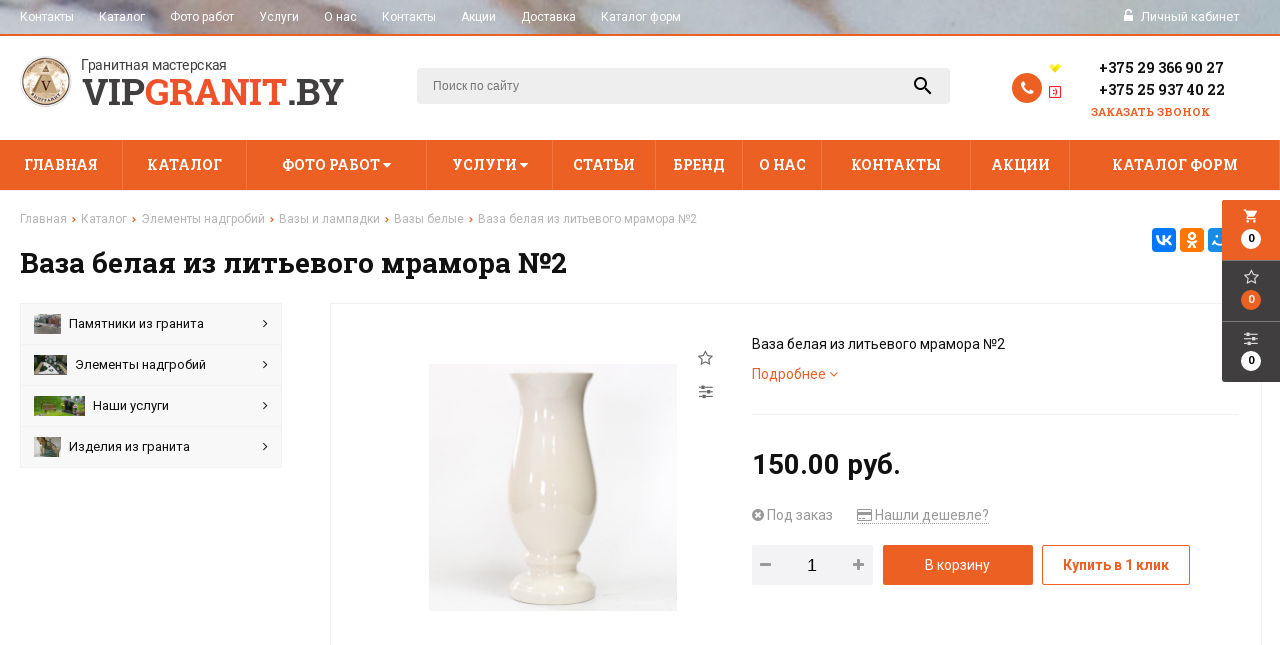

--- FILE ---
content_type: text/html; charset=UTF-8
request_url: https://vipgranit.by/product/vaza-belaya-iz-litevogo-mramora--2
body_size: 11014
content:
<!DOCTYPE html>
<html lang="ru">
<head>
	<title>Ваза белая из литьевого мрамора  №2</title>
	<meta charset="UTF-8">
    <meta name="description" content="Ваза белая из литьевого мрамора  №2">
<meta name="viewport" content="width=device-width, initial-scale=1.0">
<meta name="robots" content="ALL">
<link rel="image_src" href="https://vipgranit.by/images/products/0-1551346665.jpg"  />
<meta property="og:title" content="Ваза белая из литьевого мрамора  №2" />
<meta property="og:type" content="website" />
<meta property="og:image" content="https://vipgranit.by/images/products/0-1551346665.jpg" />
<meta property="og:url" content="https://vipgranit.by/product/vaza-belaya-iz-litevogo-mramora--2" />
<meta property="og:description" content="Ваза белая из литьевого мрамора  №2" />
<meta property="og:site_name" content="" />
<meta property="og:image:width" content="968">
<meta property="og:image:height" content="504">
<meta name="yandex-verification" content="521db598641937e5" />

<meta name="google-site-verification" content="ar9daMhUeQgR-QFs8lgd2dkEksMQDCFSn7-y63j1opY" />
<meta name="google-site-verification" content="vDyM2s41cE3hEbRsQE5NUt-D9tEDh8d5bVmXY981hvY" /><!--[if lt IE 9]>
<script>
  var e = ( "article,aside,content,figcaption,figure,footer,header,hgroup,nav,section,time" ).split( ',' );
  for ( var i = 0; i < e.length; i++ ) {
    document.createElement( e[ i ] );
  }
</script>
<![endif]-->
<!--[if lt IE 9]>
<script src="https://html5shiv.googlecode.com/svn/trunk/html5.js"></script>
<![endif]-->
<link href="https://fonts.googleapis.com/icon?family=Material+Icons" rel="stylesheet">
<link
  href="https://fonts.googleapis.com/css?family=Open+Sans:300italic,400italic,600italic,700italic,800italic,400,300,500,600,700,800&subset=latin,cyrillic-ext"
  type="text/css" rel="stylesheet" />
<link rel="stylesheet" href="/media/css/default/style.css?v=v6971e303d8c9f" media="all">
<link rel="stylesheet" href="/media/css/default/style_colors.css?v=v6971e303d8c9f" media="all">
<link rel="stylesheet" href="/media/css/default/style_mobile.css?v=v6971e303d8c9f" media="all">
<link rel="stylesheet" href="/media/css/default/user.css?v=v6971e303d8c9f" media="all">
<link rel="stylesheet" href="/media/css/content.css?v=v6971e303d8c9f" media="all">
<link rel="stylesheet" href="/media/css/font-awesome.min.css?v=v6971e303d8c9f">
<link rel="stylesheet" href="/media/css/jquery.bxslider.css?v=v6971e303d8c9f">
<link rel="stylesheet" type="text/css" href="/media/js/highslide.css?v=v6971e303d8c9f" />
<link rel="stylesheet" type="text/css" href="/media/js/jquery.fancybox.min.css?v=v6971e303d8c9f">

<script src="https://code.jquery.com/jquery-1.6.3.min.js?v=v6971e303d8c9f"></script>
<script src="https://ajax.googleapis.com/ajax/libs/jquery/1.8.2/jquery.min.js?v=v6971e303d8c9f"></script>
<script src="/media/js/nav-6.js?v=v6971e303d8c9f"></script>

<script src="/media/js/jquery.bxslider.js?v=v6971e303d8c9f"></script>
<script src="/media/js/jquery.maskedinput.js?v=v6971e303d8c9f"></script>
<script src="/media/js/images.js?v=v6971e303d8c9f"></script>
<script src="/media/js/cart.js?v=v6971e303d8c9f"></script>
<script src="/media/js/mobile.js?v=v6971e303d8c9f"></script>
<script>
  $( document ).ready( function () {
    $( '.slider' ).bxSlider( {
      slideWidth: $( window ).width(),
      minSlides: 1,
      maxSlides: 1,
      auto: true,
      pause: 3000,
      slideMargin: 0
    } );
  } );
</script>
<script src="/media/js/mask_phones.js?v=v6971e303d8c9f"></script>
<script src="/media/js/highslide-full.js?v=v6971e303d8c9f"></script>
<script>
  hs.graphicsDir = '/media/js/graphics/';
  hs.align = 'center';
  hs.transitions = [
    'expand',
    'crossfade'
  ];
  hs.outlineType = 'rounded-white';
  hs.fadeInOut = true;
  hs.dimmingOpacity = 0.75;
  hs.useBox = true;
  hs.width = 1200;
  hs.height = 800;
  hs.addSlideshow( {
    interval: 5000,
    repeat: false,
    useControls: true,
    fixedControls: 'fit',
    overlayOptions: {
      opacity: 1,
      position: 'bottom center',
      hideOnMouseOut: true
    }
  } );
</script>
<meta name="cmsmagazine" content="eb14e00d7b4e8dcb2339aa05c082857c"/>
</head>
<body>
<ul class="body_slides">
    <li></li>
    <li></li>
    <li></li>
    <li></li>
    <li></li>
    <li></li>
    <li></li>
    <li></li>
    <li></li>
    <li></li>
</ul>
<div class="outer-block block-header block-header-6">
    <div class="container">
        
    <div class="sub-head">

       
                                <div class="top-nav-6">
                                                        <a href="/contacts">Контакты</a>
                                                        <a href="/catalog">Каталог</a>
                                                        <a href="/foto-rabot">Фото работ</a>
                                                        <a href="/services">Услуги</a>
                                                        <a href="/about-company">О нас</a>
                                                        <a href="/contacts">Контакты</a>
                                                        <a href="/shares">Акции</a>
                                                        <a href="/services/dostavka">Доставка</a>
                                                        <a href="/optovikam">Каталог форм</a>
                                                    </div>
                    
                            <div class="user-header"> 
                            <a href="/user"><i class="fa fa-unlock-alt" aria-hidden="true"></i> Личный кабинет</a>
                    </div>
        
    </div>
    </div>
</div><div class="outer-block nav-outer-block-6">
        <div class="container">
        <div class="main-bg nav">
            <div class="nav-block-6">
                <a class="button_mobile"><i class="fa fa-bars"></i></a>

                <a href="/" class="logo logo-6" >
                    <img src="/images/logo.png" alt=""/>
                </a>
                <div class="phones">
                    <i class="fa fa-phone" aria-hidden="true"></i>
                                                                                            <a href="tel:+375293669027">
                                <div class="phones-img-1">
                                                                        <img src="/media/images/velcom.png" alt=""/>                                                                    </div>
                                +375 29 366 90 27                                <div class="phones-img-2">
                                                                                                        </div>
                            </a>
                                                    <a href="tel:+375259374022">
                                <div class="phones-img-1">
                                                                                                            <img src="/media/images/life.png" alt=""/>                                </div>
                                +375 25 937 40 22                                <div class="phones-img-2">
                                                                                                        </div>
                            </a>
                                                                <a class="phone-order">Заказать звонок</a>
                </div>

                <form class="search-form" action="/search" method="GET">
                    <input type="text" name="q" placeholder="Поиск по сайту" required="required" value="">
                    <input type="submit" class="material-icons" value="search">
                </form>
                <div class="phones-mobile">
                                        <a href="tel:+375293669027">
                        <i class="fa fa-phone" aria-hidden="true"></i>
                        <div class="phones-img-1">
                                                        <img src="/media/images/velcom.png" alt=""/>                                                    </div>
                        <div class="phone-m">+375 29 366 90 27</div>
                        <div class="phones-img-2">
                                                                                </div>
                    </a>
                                                                        <a href="tel:+375259374022">
                                <div class="phones-img-1">
                                                                                                            <img src="/media/images/life.png" alt=""/>                                </div>
                                <div class="phone-m">+375 25 937 40 22</div>
                                <div class="phones-img-2">
                                                                                                        </div>
                            </a>
                                    </div>
                
                
            </div>      
            
            
        </div>
        </div>
</div>
<div class="outer-block block-navigation-6">
    <div class='container'>
        <nav class="nav-6">
                <ul>
                    <li ><a href="/" >Главная</a></li>
                
																			<li  data-page="2"><a href="/catalog">Каталог </a></li><li  data-page="16"><a href="/foto-rabot">Фото работ <i class="fa fa-caret-down"></i></a><ul><li  data-page="17"><a href="/foto-rabot/semeynie-pamyatniki">Семейные памятники </a></li><li  data-page="18"><a href="/foto-rabot/odinochnie-pamyatniki">Одиночные памятники </a></li><li  data-page="19"><a href="/foto-rabot/detskie-pamyatniki">Детские памятники </a></li><li  data-page="26"><a href="/foto-rabot/elitnie-odinochnie-pamyatniki">Элитные одиночные памятники </a></li><li  data-page="29"><a href="/foto-rabot/elitnie-dvoynie-pamyatniki">Элитные двойные памятники </a></li></ul></li><li  data-page="20"><a href="/services">Услуги <i class="fa fa-caret-down"></i></a><ul><li  data-page="21"><a href="/services/dostavka">Доставка </a></li><li  data-page="22"><a href="/services/izgotovlenie-pamyatnikov">Изготовление памятников </a></li><li  data-page="23"><a href="/services/ustanovka-pamyatnika-iz-granita">Установка памятника из гранита </a></li><li  data-page="28"><a href="/services/blagoustroystvo-mogil-i-mest-zahoroneniy">Благоустройство могил и мест захоронений </a></li></ul></li><li  data-page="4"><a href="/news">Статьи </a></li><li  data-page="15"><a href="/brands">Бренд </a></li><li  data-page="30"><a href="/about-company">О нас </a></li><li  data-page="6"><a href="/contacts">Контакты </a></li><li  data-page="5"><a href="/shares">Акции </a></li><li  data-page="27"><a href="/optovikam">Каталог форм </a></li>									                </ul>
            <div  class="catalog-navbar label-2"> <div class="catalog-navbar-item"><a href="/catalog/pamyatniki" class="sub-image"><img src="/images/category/63.jpg" alt="Памятники из гранита"></a><a href="/catalog/pamyatniki" class="sub-main-name">Памятники из гранита</a><a href="/catalog/pamyatniki">Вертикальные одиночные памятники</a><a href="/catalog/pamyatniki">Горизонтальные двойные памятники</a><a href="/catalog/pamyatniki">Памятники в виде креста</a><a href="/catalog/pamyatniki">Скульптурные памятники</a><a href="/catalog/pamyatniki">Двухцветные памятники</a><a href="/catalog/pamyatniki">Мемориальные комплексы</a><a href="/catalog/pamyatniki">Европейские</a><a href="/catalog/pamyatniki">Памятники из стекла</a><a href="/catalog/pamyatniki">Эксклюзивные памятники</a><a href="/catalog/pamyatniki">Детские памятники</a></div><div class="catalog-navbar-item"><a href="/catalog/elementi-nadgrobiy" class="sub-image"><img src="/images/category/92.jpg" alt="Элементы надгробий"></a><a href="/catalog/elementi-nadgrobiy" class="sub-main-name">Элементы надгробий</a><a href="/catalog/elementi-nadgrobiy">Надгробные плиты</a><a href="/catalog/elementi-nadgrobiy">Ограды  из гранита</a><a href="/catalog/elementi-nadgrobiy">Столы и лавочки на кладбище</a><a href="/catalog/elementi-nadgrobiy">Скульптуры</a><a href="/catalog/elementi-nadgrobiy">Декоративные элементы</a><a href="/catalog/elementi-nadgrobiy">Изделия из бронзы Caggiati Италия</a><a href="/catalog/elementi-nadgrobiy">Вазы и лампадки</a><a href="/catalog/elementi-nadgrobiy">Ритуальные таблички</a><a href="/catalog/elementi-nadgrobiy">Рамки для медальона</a></div><div class="catalog-navbar-item"><a href="/catalog/uslugi-nashey-masterskoy" class="sub-image"><img src="/images/category/81.jpg" alt="Наши услуги"></a><a href="/catalog/uslugi-nashey-masterskoy" class="sub-main-name">Наши услуги</a><a href="/catalog/uslugi-nashey-masterskoy">Оформление памятников</a><a href="/catalog/uslugi-nashey-masterskoy">Изготовление памятников</a><a href="/catalog/uslugi-nashey-masterskoy">Доставка памятников</a></div><div class="catalog-navbar-item"><a href="/catalog/izdeliya-iz-granita" class="sub-image"><img src="/images/category/113.jpg" alt="Изделия из гранита"></a><a href="/catalog/izdeliya-iz-granita" class="sub-main-name">Изделия из гранита</a><a href="/catalog/izdeliya-iz-granita">Лестницы из гранита</a><a href="/catalog/izdeliya-iz-granita">Камины из гранита</a><a href="/catalog/izdeliya-iz-granita">Столешницы из гранита</a><a href="/catalog/izdeliya-iz-granita">Полы из гранита и мрамора</a><a href="/catalog/izdeliya-iz-granita">Барные стойки из гранита</a><a href="/catalog/izdeliya-iz-granita">Гранитная брусчатка</a><a href="/catalog/izdeliya-iz-granita">Фасады из гранита</a><a href="/catalog/izdeliya-iz-granita">Цоколь из гранита</a><a href="/catalog/izdeliya-iz-granita">Подоконники из гранита</a></div></div>            </nav>
            
        </div>
    </div> 
    <div class="outer-block block-breadcrumb">
    	<div class="container">
    		<div class="page_caption white-bg">
        	   	<ul class="breadcrumb">
        	   		<li><a href="https://vipgranit.by/"><span>Главная</span></a></li><li><a href="https://vipgranit.by/catalog"><span>Каталог</span></a></li><li><a href="https://vipgranit.by/catalog/elementi-nadgrobiy"><span>Элементы надгробий</span></a></li><li><a href="https://vipgranit.by/catalog/vazi-ritualnie"><span>Вазы и лампадки</span></a></li><li><a href="https://vipgranit.by/catalog/vazi-belie-"><span>Вазы белые </span></a></li><li><span>Ваза белая из литьевого мрамора  №2</span></li>        	   	</ul>
               	<h1>Ваза белая из литьевого мрамора  №2</h1>
                                <div class="share">
                    <script src="//yastatic.net/es5-shims/0.0.2/es5-shims.min.js"></script>
                    <script src="//yastatic.net/share2/share.js"></script>
                    <div class="ya-share2" data-services="vkontakte,facebook,odnoklassniki,moimir,gplus,twitter,linkedin,tumblr,viber,whatsapp,skype,telegram" data-limit="3"></div>
                </div>
                    		</div>
    	</div>
    </div>
    
<div class="additional-icons-block">
            <div class="col">
            <a class="basket-top background-site show-right" data-type="cart">
                <i class="material-icons">local_grocery_store</i>
                <div class="numeral"><span>0</span></div>
            </a>
    </div>
        
    <div class="col">
        <a class="show-right" data-type="favorites"><i class="fa fa-star-o "></i><div class="numeral"><span class=" background-site favorites-count-total" >0</span></div></a>
    </div>

    <div class="col">
        <a class="show-compare" href="/compare"><i class="fa fa-sliders" aria-hidden="true"></i><div class="numeral"><span class="compare-count-total">0</span></div></a>
    </div>
</div>

<div class="additional-blocks">
    <div class="additional-backet">
        <div class="adtl-head">
            <a href="/cart" class="adtl-main">
              Корзина <i class="fa fa-angle-right"></i></a>
                          <a class="show-inner-basket border-site" data-type="cart">Готовые к заказу (<span class="cart-count-total">0</span>)</a>            <a class="show-inner-favorites color-site" data-type="favorites">В избранном (<span class="favorites-count-total">0</span>)</a>
         
            <a class="clear-cart">Очистить</a>

        </div>
        <div class="adtl-body">
            <div class="items-load"><i class="fa fa-spinner fa-spin fa-3x fa-fw"></i></div>
            <div class="adtl-cart-inner"></div>
            <div class="adtl-favorites-inner"></div>
        </div>
        <div class="adtl-footer"></div>
    </div>
</div>
<div class="quick-order-form modal">
	<div class="modal-header">
		<span>Быстрый заказ</span>
		<a class="close-modal"><i class="fa fa-times"></i></a>
	</div>
	<div class="modal-content">
		<form method="POST" action="/cart">
		<div class="line">
			<span>ФИО: <em>*</em></span>
			<input type="text" name="fio">
		</div>
		<div class="line">
			<span>Ваш контактный телефон: <em>*</em></span>
			<input type="text" name="phone" class="phone-masked">
		</div>

		<div class="line">
			<span>E-mail: <em>*</em></span>
			<input type="text" name="email">
		</div>

		<div class="line">
			<span>Комментарий к заказу:</span>
			<textarea name="comment"></textarea>
		</div>
		<input type="hidden" name="delivery" value="1"/>
		<input type="hidden" name="paysystem" value="1"/>
		<div class="main-question-confirm">
			<input type="checkbox" name="confirm" value="1" />
			<span> Я согласен на <a href="/personal-terms">обработку персональных данных</a></span>
		</div>
		 <input class="send-modal-form" type="submit" name="submit" value="Оформить">
		 </form>
	</div>
</div>
<div class="wrapper-main">

    <script src='/media/js/jquery.elevatezoom.js'></script>
<script src='/media/js/ComplectProduct.js'></script>
<script src="/media/js/jquery.fancybox.min.js"></script>

<div class="outer-block">
    <div class="container">
        <div class="main-bg">
                    <a class="menu-left-button"><i class="fa fa-angle-double-right"></i></a>
<div class="menu_left">
  <ul>
                <li >
        <a href="/catalog/pamyatniki">
                                            <img src="/images/category/63.jpg?v=v6971e303d8c9f" alt=""/>
                      Памятники из гранита          <i class="fa fa-angle-right" aria-hidden="true"></i>        </a>
                  <ul>
            
              <li >
                <a href="/catalog/vertikalnie-odinochnie-pamyatniki">
                  Вертикальные одиночные памятники                                  </a>
                              </li>
            
              <li >
                <a href="/catalog/gorizontalnie-dvoynie-pamyatniki">
                  Горизонтальные двойные памятники                                  </a>
                              </li>
            
              <li >
                <a href="/catalog/pamyatniki-v-vide-kresta">
                  Памятники в виде креста                                  </a>
                              </li>
            
              <li >
                <a href="/catalog/ekslyuzivnie-kompleksi">
                  Скульптурные памятники                                  </a>
                              </li>
            
              <li >
                <a href="/catalog/tsvetnie-sostavnie-pamyatniki">
                  Двухцветные памятники                                  </a>
                              </li>
            
              <li >
                <a href="/catalog/sostavnie-memorialnie-kompleksi">
                  Мемориальные комплексы                                  </a>
                              </li>
            
              <li >
                <a href="/catalog/evropeyskie">
                  Европейские                  <i class="fa fa-angle-right" aria-hidden="true"></i>                </a>
                                  <ul>
                    
                      <li >
                        <a href="/catalog/semeynie-evropeyskie-pamyatniki">Семейные европейские памятники                        </a></li>
                    
                      <li >
                        <a href="/catalog/odinochnie-evropeyskie-pamyatniki">Одиночные европейские памятники                        </a></li>
                                      </ul>
                              </li>
            
              <li >
                <a href="/catalog/pamyatniki-iz-stekla">
                  Памятники из стекла                                  </a>
                              </li>
            
              <li >
                <a href="/catalog/eksklyuzivnie-pamyatniki">
                  Эксклюзивные памятники                                  </a>
                              </li>
            
              <li >
                <a href="/catalog/detskie-pamyatniki">
                  Детские памятники                                  </a>
                              </li>
                      </ul>
              </li>
                      <li >
        <a href="/catalog/elementi-nadgrobiy">
                                            <img src="/images/category/92.jpg?v=v6971e303d8c9f" alt=""/>
                      Элементы надгробий          <i class="fa fa-angle-right" aria-hidden="true"></i>        </a>
                  <ul>
            
              <li >
                <a href="/catalog/nadgrobnie-pliti">
                  Надгробные плиты                                  </a>
                              </li>
            
              <li >
                <a href="/catalog/ogradi-iz-granita">
                  Ограды  из гранита                  <i class="fa fa-angle-right" aria-hidden="true"></i>                </a>
                                  <ul>
                    
                      <li >
                        <a href="/catalog/granitnaya-ogradka">Гранитные ограды                        </a></li>
                    
                      <li >
                        <a href="/catalog/foto-gotovih-ograd">Фото готовых оград                        </a></li>
                                      </ul>
                              </li>
            
              <li >
                <a href="/catalog/stoli-i-lavochki-na-kladbishche">
                  Столы и лавочки на кладбище                                  </a>
                              </li>
            
              <li >
                <a href="/catalog/skulpturi">
                  Скульптуры                  <i class="fa fa-angle-right" aria-hidden="true"></i>                </a>
                                  <ul>
                    
                      <li >
                        <a href="/catalog/skulpturi-iz-litevogo-mramora-belie">Скульптуры из литьевого мрамора белые                        </a></li>
                    
                      <li >
                        <a href="/catalog/skulpturi-iz-litevogo-mramora-bronza">Скульптуры из литьевого мрамора бронза                        </a></li>
                    
                      <li >
                        <a href="/catalog/skulpturi-iz-litevogo-mramora-zoloto-serebro">Скульптуры из литьевого мрамора золото серебро                        </a></li>
                                      </ul>
                              </li>
            
              <li >
                <a href="/catalog/dekorativnie-elementi">
                  Декоративные элементы                                  </a>
                              </li>
            
              <li >
                <a href="/catalog/izdeliya-iz-bronzi-">
                  Изделия из бронзы Caggiati Италия                                  </a>
                              </li>
            
              <li >
                <a href="/catalog/vazi-ritualnie">
                  Вазы и лампадки                  <i class="fa fa-angle-right" aria-hidden="true"></i>                </a>
                                  <ul>
                    
                      <li >
                        <a href="/catalog/lampadi-granitnie">Лампады гранитные                        </a></li>
                    
                      <li >
                        <a href="/catalog/podsvechniki-na-kladbishche-polimerbeton">Подсвечники на кладбище полимербетон                        </a></li>
                    
                      <li >
                        <a href="/catalog/vazi-chyornie">Вазы чёрные                        </a></li>
                    
                      <li >
                        <a href="/catalog/vazi-bronza-s-cherneniem">Вазы бронза с чернением                        </a></li>
                    
                      <li >
                        <a href="/catalog/vazi-chyornie-s-zolocheniem">Вазы чёрные с золочением                        </a></li>
                    
                      <li >
                        <a href="/catalog/vazi-serebro-s-cherneniem">Вазы серебро с чернением                        </a></li>
                    
                      <li >
                        <a href="/catalog/vazi-belie-">Вазы белые                         </a></li>
                    
                      <li >
                        <a href="/catalog/vazi-granitnie">Вазы гранитные                        </a></li>
                                      </ul>
                              </li>
            
              <li >
                <a href="/catalog/ritualnie-tablichki">
                  Ритуальные таблички                                  </a>
                              </li>
            
              <li >
                <a href="/catalog/ramki-dlya-medalona">
                  Рамки для медальона                                  </a>
                              </li>
                      </ul>
              </li>
                      <li >
        <a href="/catalog/uslugi-nashey-masterskoy">
                                            <img src="/images/category/81.jpg?v=v6971e303d8c9f" alt=""/>
                      Наши услуги          <i class="fa fa-angle-right" aria-hidden="true"></i>        </a>
                  <ul>
            
              <li >
                <a href="/catalog/hudogestvennoe-oformlenie-pamyatnikov">
                  Оформление памятников                  <i class="fa fa-angle-right" aria-hidden="true"></i>                </a>
                                  <ul>
                    
                      <li >
                        <a href="/catalog/tseni-na-hudogestvennoe-oformlenie">Цены на художественное оформление                        </a></li>
                    
                      <li >
                        <a href="/catalog/gravirovka-teksta">Гравировка надписи на памятнике                        </a></li>
                    
                      <li >
                        <a href="/catalog/foto">Медальоны на памятник                        </a></li>
                    
                      <li >
                        <a href="/catalog/oformlenie-susalnim-zolotom">Оформление сусальным золотом                        </a></li>
                    
                      <li >
                        <a href="/catalog/nanesenie-epitafiy">Нанесение эпитафий                        </a></li>
                    
                      <li >
                        <a href="/catalog/portret-na-pamyatnik">Портрет на памятник чёрно белый и цветной                        </a></li>
                    
                      <li >
                        <a href="/catalog/bronzovie-bukvi">Бронзовые буквы на памятник                        </a></li>
                                      </ul>
                              </li>
            
              <li >
                <a href="/catalog/izgotovlenie-pamyatnikov">
                  Изготовление памятников                  <i class="fa fa-angle-right" aria-hidden="true"></i>                </a>
                                  <ul>
                    
                      <li >
                        <a href="/catalog/izgotovlenie-pamyatnikov-v-minske">Изготовление памятников в Минске                        </a></li>
                    
                      <li >
                        <a href="/catalog/izgotovlenie-pamyatnikov-v-grodnenskoy-oblasti">Изготовление памятников в Гродненской области                        </a></li>
                                      </ul>
                              </li>
            
              <li >
                <a href="/catalog/dostavka-pamyatnikov">
                  Доставка памятников                                  </a>
                              </li>
                      </ul>
              </li>
                      <li >
        <a href="/catalog/izdeliya-iz-granita">
                                            <img src="/images/category/113.jpg?v=v6971e303d8c9f" alt=""/>
                      Изделия из гранита          <i class="fa fa-angle-right" aria-hidden="true"></i>        </a>
                  <ul>
            
              <li >
                <a href="/catalog/lestnitsi-iz-granita">
                  Лестницы из гранита                                  </a>
                              </li>
            
              <li >
                <a href="/catalog/kamini-iz-granita">
                  Камины из гранита                                  </a>
                              </li>
            
              <li >
                <a href="/catalog/stoleshnitsi-iz-granita">
                  Столешницы из гранита                                  </a>
                              </li>
            
              <li >
                <a href="/catalog/poli-iz-granita">
                  Полы из гранита и мрамора                                  </a>
                              </li>
            
              <li >
                <a href="/catalog/barnie-stoyki-iz-granita">
                  Барные стойки из гранита                                  </a>
                              </li>
            
              <li >
                <a href="/catalog/granitnaya-bruschatka">
                  Гранитная брусчатка                                  </a>
                              </li>
            
              <li >
                <a href="/catalog/fasadi-iz-granita">
                  Фасады из гранита                                  </a>
                              </li>
            
              <li >
                <a href="/catalog/granitnie-tsokoli">
                  Цоколь из гранита                                  </a>
                              </li>
            
              <li >
                <a href="/catalog/podokonniki-iz-granita">
                  Подоконники из гранита                                  </a>
                              </li>
                      </ul>
              </li>
            </ul>
  <div class="clr"></div>
    <div class="clr"></div>
</div>

            <div class="category-right">
                <div class="border-all">

                    <div class="product-left zoom-left">

                        <a data-fancybox="test-srcset"
   data-type="image"
   data-srcset="/images/products/0-1551346665.jpg"
   href="/images/products/0-1551346665.jpg"
   id="change"
   itemprop="image"
>
    <img id="zoom_01" src="/images/products/0-1551346665.jpg" />
</a>




<div class="model-3d">
  <iframe src="/3d/150/index.html"></iframe>
</div>
                        <div class="item-share">
        
    
    


</div>
                        <div class="catalog-product-additinal">
                            <a class="add-to" data-type="favorites" data-id="255" title="Добавить в избранное"><i class="fa fa-star-o  "></i></a>
                            <a class="add-to" data-type="compare" data-id="255" title="Добавить в сравнение"><i class="fa fa-sliders " aria-hidden="true"></i></a>
                                                    </div>

                    </div>

                    <div class="product-right">
                        <div class="product-brand">
                                                  </div>
                        <div class="product-description" >
                            <p>Ваза белая из литьевого мрамора  №2</p>
                            <a href="#toContent">Подробнее <i class="fa fa-angle-down"></i></a>
                        </div>

                        <div class="product-actions" >

                            
<div class="product-price">
            <span class="price-normal">
								                                    150.00 руб.

                                							</span>
      
</div>
                            <div class="product-av">
                                <span class="product-aviability noin-stock">
                                    <i class="fa fa-times-circle" aria-hidden="true"></i> Под заказ                                </span>
                                <a class="found-cheaper"><i class="fa fa-credit-card" aria-hidden="true"></i> Нашли дешевле?</a>
                            </div>
                                                                                    <div class="product-basket">
                        <div class="product-count">
                <a id="change-count" data-type="down"><i class="fa fa-minus" aria-hidden="true"></i></a>
                <input type="text" id="product-count" value="1"/>
                <a id="change-count" data-type="up"><i class="fa fa-plus" aria-hidden="true"></i></a>
            </div>
            <a id="add-to-cart" data-id="255">В корзину</a>
                <a id="in-click" data-id="255">Купить в 1 клик</a>
    </div>



                        </div>

                                              <div class="files">
                                                  </div>
                    </div>
                </div>



                <div class="products-tabs">
                    <div class="header-tabs">

                       
                                              <a class="change-tab active" data-block="main-reviews">Отзывы(0)</a>


                                                                  
                                              <a class="change-tab" data-block="main-question">Вопрос-ответ</a>
                    </div>

                    <div class="main-tabs">
                                                

                        <div class="complect_tab">

                                                  </div>


                        <div class="main-reviews active">
                          
                                                        <p class="not-auth-review">Пожалуйста, <a href="/login" class="color-site">авторизируйтесь</a> для того чтобы оставлять комментарии</p>
                                                  </div>





                        <div class="main-question ">
                            <div class="main-question-left">
                                Вы можете задать любой интересующий вас вопрос по товару или работе магазина.<br><br>
                                Наши квалифицированные специалисты обязательно вам помогут.
                            </div>
                            <div class="main-question-right">
                                <h3>Задать вопрос</h3>
                                <form method="POST" action="#" class="product-form">
                                    <div class="main-question-textarea">
                                        <span>Вопрос <em>*</em></span>
                                        <textarea name="question"></textarea>
                                    </div>

                                    <div class="main-question-input">
                                        <span>Ваше имя <em>*</em></span>
                                        <input type="text" name="name"/>
                                    </div>

                                    <div class="main-question-input">
                                        <span>Контактный телефон <em>*</em></span>
                                        <input type="text" name="phone" class="phone-masked"/>
                                    </div>

                                    <div class="main-question-input">
                                        <span>Ваш E-mail</span>
                                        <input type="text" name="email"/>
                                    </div>

                                    <div class="main-question-confirm">
                                        <input type="checkbox" name="confirm" value="1" />
                                        <span> Я согласен на <a href="/info/personal-terms">обработку персональных данных</a></span>
                                    </div>
                                    <input type="submit" name="submit" value="Отправить" />
                                </form>
                            </div>
                        </div>

                        <div class="main-complects">
                                                  </div>
                      
                      

                    </div>

                  
                                  </div>
                <div class="clr"></div>
            </div>
        </div>


    </div>
</div>


<script>

    var Complect = new ComplectProduct(1,
      []);
    function images(e){
        var wm=e.width();
        e.children('div').height(wm);
        e.each(function(){
            var img=$(this).children('div').children('img');
            var iW=img.width();
            var iH=img.height();
            var koef=iW/iH;
            if (koef>1){
                $(this).children('div').children('img').width(wm);
                var h2=img.height();
                var top=(wm-h2)/2;
                $(this).children('div').children('img').css('margin-top',top+'px');
            }
            else{
                $(this).children('div').children('img').height(wm);
                var h2=img.width();
                var top=(wm-h2)/2;
                $(this).children('div').children('img').css('margin-left',top+'px');
            }
        });
        e.css('margin-top',e.css('margin-right'));

    }

    $(window).load(function(){

        images($('.image-round'));
    });
    $(document).ready(function(){
        $('.change-tab').live('click',function(){
            var tab = $(this).data('block');
            $('.change-tab').removeClass('active');
            $(this).addClass('active');
            $('.main-tabs > div').removeClass('active');
            $('.'+tab).addClass('active');
        });
        $('.buy-change-tab').live('click',function(){
            var tab = $(this).data('block');
            $('.buy-change-tab').removeClass('active').addClass('color-site');
            $(this).addClass('active').removeClass('color-site');
            $('.buy-main-tabs > div').removeClass('active');
            $('.'+tab).addClass('active');
        });
        $('#product-count').keypress(function(event) {

            if (((event.keyCode>=48)&&(event.keyCode<=57))||(event.keyCode==127)||(event.keyCode==8)||(event.keyCode==43)||(event.keyCode==45)||(event.keyCode==32)||(event.keyCode==40)||(event.keyCode==41)) return true;
            else return false;
        });

        $('#change-count').live('click',function(){
            var val = parseInt($('#product-count').val());
            var type = $(this).attr('data-type');
            if (type=='down') val--;
            else val++;
            if (val<1) val = 1;
            $('#product-count').val(val);
        });

        $('input[name=size]').live('change',function(){
            var price_old = $(this).data('price');
            var pr = $(this).data('price-new');
            if (price_old > 0){
                price = price_old - (pr / 100) * price_old;
                price = price.toFixed(2);
                var economy = price_old - price;
                $('.product-price > span:first-child').text(price + ' Руб.');
                $('.product-price > .price-old').text(price_old + ' Руб.');
                $('.price-economy span').text(economy.toFixed(2) + ' Руб.');
            }
        });

        $('.check-rate').live('click',function(){
            var rate = $(this).data('rate');
            $('#review-create-rate').val(rate);
            $('.check-rate').removeClass('active');
            $(this).addClass('active');
        });

        $('#send-review-form').live('click',function(){
            var rate = $('#review-create-rate').val();
            var name = $('#review-create-name').val();
            var content = $('#review-create-content').val();
            var item = $(this);
            if (name.length < 3 || content.length < 3 || rate <1 || rate > 5) alert('Заполните все поля!');
            else
            {
                item.removeAttr('id');
                $.ajax({
                           url: '#',
                           dataType: 'json',
                           data: 'action=create_review' + '&rate='+rate+'&name='+name+'&content='+content,
                           type: 'POST',
                           beforeSend: function(){
                               item.html('<i class="fa fa-spinner fa-spin"></i>');
                           },
                           success:
                               function(data){
                                   $('.review-form-success').fadeTo(0,1);
                                   $('.review-form').remove();
                               },
                           error:
                               function(data){
                                   item.html('Добавить');
                                   item.attr('id','send-review-form');
                                   alert('Ошибка при выполнении операции');
                               },
                       });
            }
        });

        $('.change-color').live('click',function(){
            var img = $(this).data('main-image');
            $(this).parent().children('.active').removeClass('active');
            $('.product-left > a:first-child img').attr('data-zoom-image',img);
            $('.product-left > a:first-child').attr('href',img);
            $('.product-left > a:first-child').attr('data-srcset',img);
            $('.product-left > a:first-child img').attr('src',img);
            $('.zoomWindow').css('background-image','url('+img+')');

            $('.product-left > a:first-child img').removeAttr('id');
            $('.product-left > a:first-child img').attr('id','zoom_01');
            $(this).addClass('active');
        });
    });
</script>

<div class="found-cheaper-form modal">
	<div class="modal-header">
		<span>Нашли дешевле?</span>
		<a class="close-modal"><i class="fa fa-times"></i></a>
	</div>
	<div class="modal-content">
		<div class="line">
			<span>Ваше имя: <em>*</em></span>
			<input type="text" id="cheaper-name">
		</div>
		<div class="line">
			<span>Ваш контактный телефон: <em>*</em></span>
			<input type="text" id="cheaper-phone" class="phone-masked">
		</div>

		<div class="line">
			<span>Название товара: <em>*</em></span>
			<input type="text" id="cheaper-product" disabled="disabled" value="Ваза белая из литьевого мрамора  №2">
		</div>

		<div class="line">
			<span>Ссылка на товар другого магазина: <em>*</em></span>
			<input type="text" id="cheaper-link">
		</div>
		<div class="line">
			<span>Сообщение:</span>
			<textarea id="cheaper-message"></textarea>
		</div>
		<div class="main-question-confirm">
			<input type="checkbox" name="confirm" value="1" />
			<span> Я согласен на <a href="/personal-terms">обработку персональных данных</a></span>
		</div>
		<a class="send-modal-form" id="send-cheaper">Отправить</a>
	</div>
</div><div class="buy-1-click modal">
	<div class="modal-header">
		<span>Купить в 1 клик</span>
		<a class="close-modal"><i class="fa fa-times"></i></a>
	</div>
	<div class="modal-content">
		<div class="line">
			<span>ФИО: <em>*</em></span>
			<input type="text" id="buy-1-click-name">
		</div>
		<div class="line">
			<span>Ваш контактный телефон: <em>*</em></span>
			<input type="text" id="buy-1-click-phone" class="phone-masked">
		</div>

		<div class="line">
			<span>E-mail:</span>
			<input type="text" id="buy-1-click-email1">
		</div>

		<div class="line">
			<span>Комментарий к заказу:</span>
			<textarea id="buy-1-click-message"></textarea>
		</div>
		<div class="main-question-confirm">
			<input type="checkbox" name="confirm" value="1" />
			<span> Я согласен на <a href="/personal-terms">обработку персональных данных</a></span>
		</div>
        <div id="complects_buy" data-type="" style="display:none">

        </div>
		<a class="send-modal-form" id="send-buy-1-click">Отправить</a>
	</div>
</div>


    <script>
        $('#gallery_01 a').live('click',function(){
            var img = $(this).data('image');
            $('#zoom_01').attr('src',img);
            $('#change').attr('data-srcset',img).attr('href', img);
        });
        if ($(window).width() > 900)
        {
            $('#zoom_01').elevateZoom({
                                          cursor: "crosshair",
                                          gallery : "gallery_01",
                                          galleryActiveClass: "active",
                                      });
        }
        else
        {
            $('#gallery_01 a').live('click',function(){
                var img = $(this).data('image');
                $('#zoom_01').attr('src',img);
                $('#change').attr('data-srcset',img).attr('href', img);
            });
        }


    </script>

<script>
    $(document).ready(function(){
        if ($(window).width()>900)
        {
            $('.main-news').addClass('active');
            var hm=$('.new-list:first-child p').height();
            var hh=$('.new-list:first-child > a:nth-child(2)').height();
            var hi=$('.new-list:first-child > a:nth-child(1)').height();
            var el=$('.new-list');
            el.each(function(){
                if ($(this).children('p').height()>hm) hm=$(this).children('p').height();
                if ($(this).children('a:nth-child(2)').height()>hh) hh=$(this).children('a:nth-child(2)').height();
                if ($(this).children('a:nth-child(1)').height()>hi) hi=$(this).children('a:nth-child(1)').height();
            });
            $('.new-list p').height(hm);
            $('.new-list > a:nth-child(2)').height(hh);
            $('.new-list > a:nth-child(1)').height(hi);
            $('.main-news').removeClass('active');
        }
    });
</script>
</div>


<div class="outer-block block-footer">
    <div class="container">
        <div class="footer">

            <div class="f-col">
                2026 © Гранитная мастерская &quot;Vipgranit&quot; - интернет-магазин гранитных памятников. Использование материалов сайта только с разрешения владельца.
                <br>УНП 590194156                <br>Интернет-магазин зарегистрирован в торговом реестре РБ 13 августа 2018г. под №423610. Свидетельство о регистрации №590194156 выдано 25.06.2018г. Ивьевским РИК		<br>ИП Гарбар И.И, адрес: 231337,г.Ивье.ул.50 Лет Октября,д.22,к.4,кв.1.            </div>

            <div class="f-col">
                <h2>Наши контакты</h2>
                <i class="material-icons">local_phone</i>
                                                                        <a href="tel:+375293669027">+375 29 366 90 27</a>
                                        <a href="tel:+375259374022">+375 25 937 40 22</a>
                                        <a href="tel:+375293669027">+375 29 366 90 27</a>
                             
                
                            <div class="clr2"></div>
                <i class="material-icons">history</i>
                <span>Пн - Пт: с 09:00 до 19:00</span><span>Сб: с 10:00 до 17:00</span><span>Вс: Выходной</span> 
            </div>

            <div class="f-col">
                <h2>Мы в соцсетях</h2>
                <a href="https://vk.com/public169775524" target="_blank"><i class="fa fa-vk" aria-hidden="true"></i></a>                <a href="https://ok.ru/profile/563536605687" target="_blank"><i class="fa fa-odnoklassniki-square" aria-hidden="true"></i></a>                <a href="#" target="_blank"><i class="fa fa-facebook-square" aria-hidden="true"></i></a>                <a href="#" target="_blank"><i class="fa fa-google-plus-square" aria-hidden="true"></i></a>                <a href="https://www.instagram.com/vipgranit.by/" target="_blank"><i class="fa fa-instagram" aria-hidden="true"></i></a>                <a href="https://www.youtube.com/watch?v=0WQoC_3OoRs" target="_blank"><i class="fa fa-youtube-square" aria-hidden="true"></i></a>                <a href="#" target="_blank"><i class="fa fa-twitter-square" aria-hidden="true"></i></a>            </div>
            <div class="f-col">
              
<!--                --><!--                <p><img src="/media/img/raschet-logo.jpg" alt="" style="width: 200px" /></p>-->
<!--                -->            </div>
        </div>
    </div>
</div>


<div id="ajax-result"></div>



<div class="phone-order-form modal">
    <div class="modal-header">
        <span>Заказать звонок</span>
        <a class="close-modal"><i class="fa fa-times"></i></a>
    </div>
    <div class="modal-content">
        <div class="line">
            <span>Ваше имя: <em>*</em></span>
            <input type="text" id="phone-order-name">
        </div>
        <div class="line">
            <span>Телефон: <em>*</em></span>
            <input type="text" id="phone-order-phone1" class="phone-masked">
        </div>
        <div class="main-question-confirm">
            <input type="checkbox" name="confirm" value="1" />
            <span> Я согласен на <a href="/personal-terms">обработку персональных данных</a></span>
        </div>
        <a class="send-modal-form" id="phone-order">Отправить</a>
    </div>
</div>
<div class="advice-order-form modal">
    <div class="modal-header">
        <span>Получить консультацию</span>
        <a class="close-modal"><i class="fa fa-times"></i></a>
    </div>
    <div class="modal-content">
        <div class="line">
            <span>Ваше имя: <em>*</em></span>
            <input type="text" id="phone-order-name3">
        </div>
        <div class="line">
            <span>Телефон: <em>*</em></span>
            <input type="text" id="phone-order-phone3" class="phone-masked">
        </div>
        <div class="main-question-confirm">
            <input type="checkbox" name="confirm" value="1" />
            <span> Я согласен на <a href="/personal-terms">обработку персональных данных</a></span>
        </div>
        <a class="send-modal-form" id="phone-order-advice">Отправить</a>
    </div>
</div>
<div class="get_price modal">
	<div class="modal-header">
		<span>Узнать цену товара</span>
		<a class="close-modal"><i class="fa fa-times"></i></a>
	</div>
	<div class="modal-content">
		<div class="line">
			<span>ФИО: <em>*</em></span>
			<input type="text">
		</div>
		<div class="line">
			<span>Ваш контактный телефон: <em>*</em></span>
			<input type="text" class="phone-masked">
		</div>

		<div class="line">
			<span>E-mail:</span>
			<input type="text" id="buy-1-click-email">
		</div>

		<div class="main-question-confirm">
			<input type="checkbox" name="confirm" value="1" />
			<span> Я согласен на <a href="/personal-terms">обработку персональных данных</a></span>
		</div>
		<input type="hidden" id="product_name" />
		<a class="send-modal-form" id="get_price">Отправить</a>
	</div>
</div>
<script src="/media/js/forms.js"></script>
<script src="/media/js/catalog_heights.js"></script>


<!-- Yandex.Metrika counter -->
<script type="text/javascript" >
   (function(m,e,t,r,i,k,a){m[i]=m[i]||function(){(m[i].a=m[i].a||[]).push(arguments)};
   m[i].l=1*new Date();k=e.createElement(t),a=e.getElementsByTagName(t)[0],k.async=1,k.src=r,a.parentNode.insertBefore(k,a)})
   (window, document, "script", "https://mc.yandex.ru/metrika/tag.js", "ym");

   ym(52665289, "init", {
        clickmap:true,
        trackLinks:true,
        accurateTrackBounce:true,
        webvisor:true
   });
</script>
<noscript><div><img src="https://mc.yandex.ru/watch/52665289" style="position:absolute; left:-9999px;" alt="" /></div></noscript>
<!-- /Yandex.Metrika counter --><!-- Google tag (gtag.js) -->
<script async src="https://www.googletagmanager.com/gtag/js?id=G-0K3LP1Y00G"></script>
<script>
  window.dataLayer = window.dataLayer || [];
  function gtag(){dataLayer.push(arguments);}
  gtag('js', new Date());

  gtag('config', 'G-0K3LP1Y00G');
</script><div style="display: none"></div>
<!-- BEGIN JIVOSITE CODE {literal} -->
<script type='text/javascript'>
(function(){ var widget_id = 'LGIWiRQBas';var d=document;var w=window;function l(){
  var s = document.createElement('script'); s.type = 'text/javascript'; s.async = true;
  s.src = '//code.jivosite.com/script/widget/'+widget_id
    ; var ss = document.getElementsByTagName('script')[0]; ss.parentNode.insertBefore(s, ss);}
  if(d.readyState=='complete'){l();}else{if(w.attachEvent){w.attachEvent('onload',l);}
  else{w.addEventListener('load',l,false);}}})();
</script>
<!-- {/literal} END JIVOSITE CODE --><div class="bg"></div>

</body>
</html>

--- FILE ---
content_type: text/css
request_url: https://vipgranit.by/media/css/default/style.css?v=v6971e303d8c9f
body_size: 21052
content:
a{cursor: pointer;}
body,html {margin:0;padding: 0;font-family: "Open Sans",Helvetica,Arial,sans-serif; font-size: 14px;line-height: 1.428571429;}
.no-border {border:none !important}
.no-shadow,.no-shadow:hover{box-shadow:none !important}
.button_mobile,.menu-left-button{display: none;}
#ajax-result {display:none;}
.container{max-width: 1280px;margin:0 auto;width: 100%;}
.outer-block {float:left;width: 100%;}
.main-bg,.sub-head {padding: 0;float:left;width: calc(100% - 40px);padding-left:20px;padding-right: 20px;}
.sub-head {float:left;width:calc(100% - 40px);padding:8px 20px;}
.sub-head .adress,.sub-head .work-time{float:left;font-size: 13px;line-height: 24px;margin-right: 50px;}
.sub-head .adress i,.sub-head .work-time i,.sub-head .phones > i{float:left;line-height: 24px;padding-right: 3px;font-size: 14px;}
.phone-order {cursor: pointer;font-weight: bold;}
.phones-mobile {display: none; float: left; width: 100%; margin-bottom: 10px}
.phones-mobile a {width: 50%; padding: 0 5px; float: left; box-sizing: border-box; font-size: 11px; font-weight: bold; text-decoration: none}
.phones-mobile a img {width: 12px;height: 12px;float: left;margin: 3px 1px;}
.phones-mobile a i {float: left;line-height: 18px;font-size: 14px;}
.phones-mobile .phones-img-1, .phones-mobile .phones-img-2 {padding: 0 2px; box-sizing: border-box}
.phones-mobile .phones-img-1 {float: left;}
.phones-mobile .phones-img-2 {float: left;}
.phones-mobile .phone-m {float: left;font-size: 13px;}
.phones {position: relative;}
.phones a{font-weight: bold;text-decoration: none;}
.phones a i{font-weight: normal;line-height: 24px;}
.phones a > .fa-phone {float: left;line-height: 24px;margin-right: 4px;}
.sub-phones {position: absolute;left:0;top:100%;box-shadow:0 0 5px rgba(0,0,0,.5);width: 100%;display:none;z-index: 10; padding: 0 10px; box-sizing: border-box}
.phones:hover .sub-phones {display:block}
.sub-phones a {float:left;width: 100%;padding: 5px 0;text-align: center;line-height: 23px; position: relative}
.sub-phones a > .phones-img-1 {position: absolute; left: 0; line-height: 35px; top: 5px}
.sub-phones a > .phones-img-2 {position: absolute; right: 10px; line-height: 35px; top: 5px}
.user-header,.sub-head .phones,.phone-order{float: right;font-size: 13px;line-height: 24px;margin-right: 20px;}
input[type=submit] {-webkit-appearance: none;}
.modal {position: absolute;top:150px;width: 400px;left:50%;margin-left:-200px;z-index: 9999;box-shadow: 0 0 10px rgba(0,0,0,.6)}
.slides{float:left;width: 100%;}
.span-new {background:#1D8C00}
.user-header{position: relative;z-index: 2;}
.user-header i {font-size: 14px;}
.user-header > a {font-size: 13px;text-decoration: none;}
.user-header > a:hover{transition:.2s}
.user-header:hover > div{display:block}
.user-header > div{position: absolute;width: 100%;box-shadow:0 1px 4px rgba(0,0,0,.2);min-width: 150px;left:0;top:100%;display:none}
.user-header > div a{float:left;width: 95%;padding: 5px 2.5%;text-decoration: none;font-size: 12px;}
.user-header > div a:hover{font-weight: bold;}
.user-header i {padding-right: 5px;}

.basket-top {position: relative;}
.basket-top i {float:left;line-height: 24px;}
.basket-top span{line-height: 16px;width: 16px;text-align: center;position: absolute;right: -6px;top:-6px;border-radius:50%;font-size: 11px;font-weight: bold;}
.nav {float:left;width: calc(100% - 40px);padding: 30px 20px 0 20px;}
.logo {float:left;width: 28%;}
.logo img {float:left;width: 100%;max-width: 347px;}
.logo span{float:left;}
.logo span:nth-child(2) {font-weight: bold;font-size: 30px;width: 47%;line-height: 50px;white-space: nowrap;text-shadow: 0 0 1px rgba(0,0,0,.2);}
.logo span:nth-child(3) {font-size:13px;width: 37%;margin-top:9px;}
.navbar-fixed {transition:.5s;position: fixed;z-index:100;width: 100%;box-shadow:0 3px 5px rgba(0,0,0,.3);top:-100px;}
.navbar-fixed.navbar-visible {top: 0;}
.navbar-fixed .container {position: relative; display: flex; align-items: center;}
.navbar-fixed .catalog-navbar  {top:61px}
.navbar-fixed .logo{margin:5px 0}
.navbar-fixed .user-header a {color: #000;}
nav {float:left;}
nav > ul {float:left;width: 100%;list-style:none;margin:0;padding: 0;}
nav ul {list-style: none;}
nav > ul > li {float:left;margin: 0 13px;position: relative;}
nav > ul > li > a {float:left;text-align: center;white-space: nowrap;line-height: 20px;text-decoration: none;font-weight: bold;position: relative;}
nav > ul > li > ul{opacity:0;visibility:hidden;position:absolute;right: 0;top:calc(100% - 3px);min-width:200px;list-style: none;margin:0;padding: 0 10px;z-index:55;box-shadow:0 3px 5px rgba(0,0,0,.3);}
nav > ul > li:hover >ul{opacity:1;visibility: visible;transition:.3s}
nav > ul > li > ul > li{float: left;width: 100%;}
nav > ul > li > ul > li a{float: left;width: 90%;padding: 13px 5%;text-decoration: none;font-size: 13px;}
nav > ul > li > ul > li:last-child a{border-bottom:none}

.search-form {float: right;width: 17%;margin-top:7px}
.search-form input{float:left;border:none;height: 36px;outline: none}
.search-form input[type=text]{width:70%;padding: 0 5%;font-size: 12px;}
.search-form input[type=submit]{width:20%;padding: 5px 0;cursor: pointer;}
.slides,.slider {float:left;width: 100%;}
.slide {float:left;width: 100%;position: relative;height: 450px;background-size:auto 100%;background-position:center;}
/*.slide > img {position: absolute;left:0;top:0;width: 100%;height: 100%;z-index:1}*/

.slide_content {position: relative;z-index: 2;}
.slide_content >img {float:right;width:40%}
.slide_right {float:left;width: 35%;margin:50px 10% 0 5%;background: rgba(0,0,0,.8);padding: 20px 5% 40px 5%;}
.slide_right span,.slide_right p {float:left;width: 100%;}
.slide_right span {font-size: 32px;font-weight: bold;margin-top:20px;}
.slide_right p {font-size: 16px;font-weight: 100;margin:40px 0}
.slide_right a {float:left;padding: 10px 40px;text-decoration: none;font-size: 15px;font-weight: bold;-webkit-border-radius: 2px;border-radius: 2px;}
.main-services {float:left;width: calc(100% - 40px);padding:20px;}
.main-services .col {float:left;width: 32%;margin-right: 2%;position: relative;font-weight: bold;}

.main-services .col:last-child {margin-right: 0;}
.main-services .col img {float:left;width: 100%;position: relative;z-index: 1;}
.main-services .col:before {position: absolute;left:0;top:0;z-index: 2;background: rgba(0,0,0,.7);content:'';width: 100%;height: 100%;transition:.3s}
.main-services .col:hover:before {background: rgba(0,0,0,.8)}
.main-services .col span,.main-services .col strong{position: absolute;left:5%;z-index: 3;}
.main-services .col span{top:35px;font-size: 18px;}
.main-services .col strong{top:65px;font-size: 24px;}
.grey-bg{max-width: 1280px;float:left;width: 100%;}
.main-catalog {margin-bottom: 10px;}
.main-block {float:left;padding: 30px 0;width: 100%;}
.main-block h2{float:left;padding: 0;margin:0;line-height: 40px;font-size: 24px;}
.main-block > a{float:left;padding: 0;margin:0;line-height: 20px;margin-top:12px;font-size:15px;margin-left:20px;text-decoration: none;transition:.2s}
.main-block > a:hover{}
.catalog-category {float:left; width: calc(100% - 40px); padding: 20px; display: grid; grid-template-columns: repeat(3, 1fr);}
.main-block .catalog-category {margin-top: 30px;}
.catalog-category a {float:left;padding: 20px;transition:.3s}
.catalog-category .img-wrapper {width: 100%; position: relative;}
.catalog-category .img-wrapper::before {content: ''; width: 100%; display: block; padding-bottom: 60%;}
.catalog-category .img-wrapper img {position: absolute; left: 0; top: 0; width: 100%; height: 100%; object-fit: cover; object-position: top;}
.catalog-category a span {float:left;width: 100%;margin:0 0 20px 0;text-align: center;font-weight: bold; margin-top: 10px;}
.catalog-category a:hover{box-shadow:0 0 15px rgba(0,0,0,.33);}
.main-shares {float:left;width: 100%;margin:30px 0}
.main-shares a {float:left;max-width: 19%;margin-right: 1.25%;list-style: none;width: calc(19% - 2px);transition:.3s}
.main-shares a:last-child {margin-right: 0;}
.main-shares a div {float:left;width: 100%;height: 200px;overflow: hidden;}
.main-shares a div img {float:left;width: 100%;}
.main-shares a p {float:left;width: 90%;padding: 5px 5%;margin:0;font-size: 12px;}
.main-shares a p {float:left;width: 90%;padding: 5px 5%;margin:0;font-size: 12px;}
.main-shares a span {float:left;width: 90%;font-weight: bold;font-size: 16px;padding: 0 5% 20px 5%;}
.main-shares a:hover {box-shadow:0 0 15px rgba(0,0,0,.33);}
.main-banner {float:left;width: 100%;height: 150px;background-size:100% auto;position: relative;}
.main-banner:before{content:'';position: absolute;width:100%;height: 100%;background:rgba(0,0,0,.4);z-index:1;left:0;top:0}
.main-banner h2,.main-banner p,.main-banner strong {float:left;width: 60%;padding: 0 5%;margin:0;position: relative;z-index:2}
.main-banner h2 {font-size: 30px;margin-top:20px}
.main-banner p{padding: 10px 5%;white-space: nowrap;}
.main-banner strong{font-size: 20px;}
.main-banner a{position:relative;z-index:2;float: right;width: 20%;margin:0 5%;text-align: center;padding: 10px 0;text-decoration: none;border-radius:3px;margin-top:55px}
.dop-items {float:left;margin:11px 0 0 0}
.dop-items a{float:left;padding: 0 0 20px 0;margin:0;line-height: 20px;margin-right:20px;font-size:20px;text-decoration: none;transition:.2s;font-weight: bold;}
.clr{float:left;width: 100%;height: 20px;}
.catalog-products {float:left;width: 100%;padding: 0;display:table;}
.product-1 .catalog-item {width: 100%}
.product-2 .catalog-item {width: 50%}
.product-3 .catalog-item {width: calc(100% / 3)}
.product-4 .catalog-item {width:25%;}
.product-5 .catalog-item {width:20%;}
.product-6 .catalog-item {width: 16.666666667%}
.product-7 .catalog-item {width: 14.285714286%}
.product-8 .catalog-item {width: 12.5%}
.product-9 .catalog-item {width: 11.111111111%}
.product-10 .catalog-item {width: 10%}
.product-11 .catalog-item {width: 9.090909091%}
.product-12 .catalog-item {width: 8.333333333%}
.catalog-item {vertical-align:top;box-sizing: border-box;margin-right: -1px;margin-bottom:-1px;padding: 10px 0;transition:.3s;position: relative;display: table-cell;}
.catalog-items-line {width: 100%;display: table-row}
.catalog-item:hover{box-shadow:0 0 15px rgba(0,0,0,.33);}
.catalog-item img {width: 100%;}
.item-share {position: absolute;top:20px;left:20px;z-index:2}
.catalog-item .item-share span {float:left;margin-right: 5px;margin-bottom:5px;padding: 3px 8px;border-radius:3px;font-size: 12px;}
.catalog-product-additinal {position: absolute;right:10px;top:10px;z-index:20;width:28px;transition:.2s}
.catalog-product-additinal a {float:left;width:100%;margin-bottom: 5px;border-radius: 50%;}
.catalog-product-additinal a i:not(.background-site) {color:#666;background: rgba(255,255,255,.6);}
.catalog-product-additinal a:hover i:not(.background-site) {background: #ddd;color:#111}
.catalog-product-additinal a i{float:left;width:100%;text-align: center;line-height: 28px;font-size:16px;border-radius: 50%}
.catalog-item .catalog-product-additinal {opacity: 0}
.catalog-item:hover .catalog-product-additinal {opacity: 1}

.catalog-item-image{margin:0 5%; float:left;width: 90%;}
.catalog-item-name {float:left;width: 100%;margin:20px 0;font-weight: bold;text-align: center;text-decoration: none;transition:.3s;font-size: 16px;}
.item-art {float:left;width: 40%;padding: 0 5%;font-size: 12px;}
.item-availability {float: right;width: 40%;padding: 0 5%;font-size: 12px;text-align: right;}
.price {float:left;width: 100%;text-align: center;font-size: 16px;font-weight: bold;margin-top:20px}
.price-sale span:last-child{font-size: 14px;font-weight: normal;text-decoration: line-through;}
.price-sale span{float:left;width: 45%;padding: 0 2.5%;line-height: 22px;}
.price-sale span:first-child {text-align: right; width: 50%}
.price-sale span:last-child {text-align: left; width: 40%}
.more-info-product {float:right;width: 50%;margin:20px 2.5% 0 0;text-align: center;padding: 6px 0;border-radius:2px;cursor: pointer;font-size: 12px;opacity: 0;transition:.3s;text-decoration: none;}
.catalog-item:hover .more-info-product,.catalog-item:hover .add-to-cart  {opacity:1;}
.add-to-cart {float:left;width: 41%;margin:20px 0 0 2.5%;text-align: center;padding: 5px 0;border-radius:2px;cursor: pointer;font-size: 12px;opacity: 0;transition:.3s;text-decoration: none;}
.clr {float:left;width: 100%;height: 30px;}
.catalog-products:not(.catalog-products-2) .more-info-product {float: right;    width: 50%;    margin: 20px 2.5% 0 0;    text-align: center;    padding: 6px 0;    border-radius: 2px;cursor: pointer;    font-size: 12px;     transition: .3s;    text-decoration: none;}
.catalog-products-2,.catalog-products-2 .catalog-items-line,.catalog-products-2 .catalog-item {display: block;}
.catalog-products-2 .catalog-items-line,.catalog-products-2 .catalog-item{float:left;width: 100%}
.catalog-products-2 .catalog-item-image {margin: 15px 2.5%;width: 15%;}
.catalog-products-2 .catalog-item-name {width: 45%;margin: 15px 0;text-align: left;font-size: 16px;}
.catalog-products-2 .catalog-item-description {float: left;width: 45%; padding: 0; margin:0;font-size: 12px;}
.catalog-products-2 .item-art {float: left;width: auto; padding: 0 1%; font-size: 12px;clear:left;}
.catalog-products-2 .item-availability {float: left;width:auto;padding: 0 1%;font-size: 12px;text-align: left;}
.catalog-products-2 .price {width: 35%;position: absolute;right: 1%;top:5%;text-align: right;font-size: 20px}
.catalog-products-2 .add-to-cart {position: absolute;right: 1%;top:30%;width: 18%;display: block;opacity: 1}
.catalog-products-2 .more-info-product {width: 18%;position: absolute;right: 1%;top:55%;margin:0;display: block;opacity: 1;margin-right: 0 !important;padding:6px 0}
.catalog-products-2 .catalog-item:empty {display: none;}

.product-2-view .reconconception-right {float: right; width: 30%; margin-top: 20px}
.product-2-view .reconconception-right .files {display: none}
.product-2-view .reconconception-right .catalog-item {display: block; float: left; width: 100%}
.product-2-view .reconconception-right .reconconception {margin-top: 20px}
.product-2-view .reconconception-right .title {color: #383838; font-size: 17px; font-weight: bold}
.product-2-view .reconconception-right .catalog-item .catalog-items-head {width: 35%;}
/*.product-2-view .reconconception-right .reconconception .catalog-item .catalog-item-name, .product-2-view .reconconception .catalog-item .price  {width: 65%; text-align: left}*/
.product-2-view .reconconception-right .catalog-item .price {margin-top: 10px; padding-left: 10px; box-sizing: border-box}
.product-2-view .reconconception-right .reconconception .catalog-item .catalog-item-name {margin: 0; padding-left: 10px; box-sizing: border-box; font-size: 16px; font-weight: bold}
.product-2-view .reconconception-right .catalog-item .item-art, .product-2-view .reconconception-right .catalog-item .out-av {display: none}
.product-2-view .reconconception-right .catalog-item .item-share, .product-2-view .reconconception-right .catalog-products:not(.catalog-products-2) .more-info-product, .product-2-view .catalog-item:hover .add-to-cart {display: none}
.product-2-view .reconconception-right .catalog-items-head .quick-view {display: none}
.product-2-view .reconconception-right .price-sale span {width: 100%; text-align: left; padding: 0}
.product-2-view .reconconception-right  .item-availability {display: none}
.product-2-view .reconconception-right .catalog-item .catalog-product-additinal {display: none}
.product-2-view .reconconception-right {padding-left: 30px; box-sizing: border-box}
.product-2-view .gallery-container {float: left; width: 20%}
.product-2-view .product-left > a:first-child {float: right; width: calc(80% - 20px); margin-left: 20px}
.product-2-view .product-left #gallery_01 a {float: left; width: 100%; margin: 0 0 15px 0}
.product-2-view .specifications .main-options table td {position: relative;font-size: 13px;background: url("../../img/dott.png") no-repeat;background-position: 0 14px;background-repeat: repeat-x;width: 50%;background-position-y: center;}
.product-2-view .page_caption {padding: 0 0 10px 0; border-top: 0}
.product-2-view .page_caption .share {display: none}
.product-2-view .product-av {margin-bottom: 20px}
.product-2-view .product-char {float: left; width: 100%}
.product-2-view .product-colors {float: left; width: calc(100% - 131px); margin: 0 0 0 10px}
.product-2-view .product-colors h2 {float: left; width: auto; font-weight: 400; margin: 0 5px 0 0; line-height: 40px}
.product-2-view .product-colors a, .product-2-view .product-colors a.active {height: 20px; width: 20px; margin: 6px 5px 6px 0}
.product-2-view .price-economy {margin-bottom: 0}
.product-2-view .product-char {margin-top: 20px}
.product-2-view .product-sizes h2 {font-weight: 400}
.product-2-view .product-description {border: 0; margin: 0}
.product-2-view .product-share {margin-top: 20px}
.product-2-view .product-basket .comp-fav {float: left;}
.catalog-items-options {float:left;width:100%;padding:0 15px 20px 15px;box-sizing: border-box}
.catalog-items-options div {float:left;width:100%;box-sizing: border-box;font-size:12px;padding:1px 0;line-height:1;position: relative}
.catalog-items-options div:before{content:'';width:calc(100% - 30px);position: absolute;bottom:7px;border-bottom: 1px dotted #ddd}
.catalog-items-options div span {float:left;color:#666;background:#fff;position:relative;z-index:2;padding:3px 0;box-sizing: border-box}
.catalog-items-options div span:first-child{color:#222;font-weight:700;padding-right:5px;max-width: 70%}
.catalog-items-options div span:last-child{float:right;padding-left:5px}
.catalog-products-2 .catalog-items-options {float: left; width: 46%;padding-left:0;padding-right:0;padding-top:20px}
.product-2-view .product-basket .comp-fav .add-to{float: left; line-height: 40px; margin-top: 10px;color:#666;font-size:14px; margin-right: 10px}
.product-2-view .product-basket .comp-fav .add-to:hover{color:#111}
.product-2-view .product-basket .comp-fav .add-to i {width: 30px; height: 30px; border-radius: 100%; margin-right: 5px; float: left;  text-align: center; line-height: 30px; margin-top: 5px;}
.product-2-view .product-basket .comp-fav .add-to i:not(.background-site) {color: #555; }
.product-2-view .product-basket .comp-fav .add-to:hover i:not(.background-site), .quick-view-form .quick-col.price-and-pay .add-to:hover i:not(.background-site) {background: #e3e3e3; color: #333}
.product-2-view .catalog-product-additinal {display: none}
.product-2-view {float: left;width: 100%;position: relative;z-index: 2;top: -113px;background: #fff;margin-bottom: -113px;}
.product-2-view .product-brand {width: 20%}

.product-vendor-block {float: left; width: 100%; margin-top: 20px}
.product-vendor-block .item-art, .product-vendor-block .product-review-rate, .product-vendor-block .reviews-quantity {float: left; width: auto; padding: 0; margin-right: 15px; line-height: 30px}
.product-vendor-block .reviews-quantity {color: #333; text-decoration: underline}
.product-vendor-block .reviews-quantity:hover {text-decoration: none; color: #222}

.product-advantages {float: left; width: 100%;}
.product-advantages .advantage-p {float: left; width: 33.333333%;}
.product-advantages .advantage-p i {float: left; font-size: 50px; line-height: 60px; width: 50px; text-align: right}
.product-advantages .content {float: left; width: calc(100% - 50px); padding-left: 10px; box-sizing: border-box}
.product-advantages .content p {margin: 5px 0 0 0;float: left; width: 100%; font-size: 15px; font-weight: bold}
.product-advantages .content span {float: left; width: 100%; font-size: 15px;margin: 5px 0 0 0;}


.catalog-items-head {float:left;width:100%;position: relative}
.catalog-products-2 .catalog-items-head{    margin: 15px 2.5%; width: 22%;}
.catalog-products-2 .catalog-product-additinal{   right:0}
.catalog-products-2 .catalog-items-head .catalog-item-image {width:100%;margin:0;padding:0}
.catalog-items-head .quick-view {opacity:0;position:absolute;background-color: rgba(229,229,229,0.9);transition:.2s;font-size:12px;border-radius: 2px;    text-align: center;    margin-left: -75px;    margin-top: -20px;    line-height: 36px;    cursor: pointer;    color: #666;    height: 36px;width: 150px;   z-index: 2;    left: 50%;    top: 50%;}
.catalog-items-head .quick-view:hover{background:rgba(245,245,245,0.95);color:#444; }
.catalog-item:hover .catalog-items-head .quick-view{opacity:1;}

.zoomContainer {z-index: 2}

 .item-share .span-new {background:#1D8C00}
.item-share .span-share {background: #ffc438;color: #111;}
.item-share .span-sale {background: #9b0a0a;}
 .item-share .span-hit {background: #2992d9;}
.item-share {position: absolute; left: 5px; top: 5px; max-width: 90%}
 .item-share span {float: left;margin-right: 5px;padding: 3px 8px;border-radius: 3px;font-size: 12px; color: #fff;margin-bottom:5px}

 .right-compare {float:right;width:74%}
 .compare-head {float:left;width:100%;position:relative}
 .compare-head .header-tabs a {font-size:13px;}
 .compare-head .clear-compare {text-decoration: none;padding: 6px 10px;margin-bottom: 10px;font-size: 12px;position: absolute;right:0;top:12px;color: #888;  border: 1px solid #aaa;  background: #fff;border-radius: 3px}
.clear-compare:before {content: "";    float:left;    height: 14px;    width: 9px;    background: url('../../img/close.png') -2px -26px no-repeat;    vertical-align: middle;    margin: 3px 7px 0px 0px;}

.comparison {float: left; width: 100%}

.comparison .products-list {float: right; width: calc(100% - 270px); overflow-x: auto; margin-bottom: 30px}
.comparison .products-list .catalog-item {width: 270px; float: left; display: block}
.comparison .products-list .catalog-item:hover {box-shadow: none}
.comparison-table {float: left; width: 100%; overflow-x: auto}
.comparison-table table {border-collapse: collapse}
.comparison-table tr td, .comparison-table tr th {border: 1px solid #f2f2f2;padding: 10px 27px 13px 18px; width: 270px; text-align: left}
.comparison-table tr:hover {background: rgba(0,0,0,0.03)}

.comparison .products-list .overflow {float: left;max-width: 100000% !important;}

/*.comparison .products-list::-webkit-scrollbar-button {background: rgba(0,0,0, 0.2);}*/
.comparison .products-list::-webkit-scrollbar-button:hover {background: rgba(0,0,0, 0.3);}
.comparison .products-list::-webkit-scrollbar {height: 7px;left: -3px;position: absolute;float: right;top:-50%}
.comparison .products-list::-webkit-scrollbar-track {background: rgba(0,0,0, 0.1);}
.comparison .products-list::-webkit-scrollbar-thumb {background: rgba(0,0,0, 0.1); }
.comparison .products-list::-webkit-scrollbar-thumb:hover {background: rgba(0,0,0, 0.2);}

.comparison-table {margin-bottom: 30px}
.comparison {display: none}
.comparison.active {display: block}


.main-about {float:left;width: 100%;padding: 30px 0;}
.main-about img {float:left;width:15%;margin:0 5%}
.main-about h1,.main-about p {padding: 0;margin:0}
.main-about h1 {padding-bottom: 10px;font-size: 20px;text-align: center;}
.main-about p {padding-bottom: 5px;font-size: 14px;text-indent: 20px;}
.footer {float:left;width: calc(100% - 40px);padding: 20px 20px;}
.footer .f-col {float:left;width: 23%;padding: 0 1%;}
.f-col:first-child {font-size: 12px;}
.f-col h2{float:left;width: 100%;padding: 0;margin: 0;font-size: 16px;padding-bottom: 10px;}
.f-col:nth-child(2) i {float:left;width: 10%;text-align: center;}
.f-col:nth-child(2) a,.f-col:nth-child(2) span {float:right;width: 85%;text-decoration: none;font-weight: bold;font-size: 12px;}
.f-col:nth-child(2) span{line-height: 24px;}
.clr2{float:left;width: 100%;height: 5px;}
.f-col:last-child {text-align: right;}
.f-col:nth-child(3) a{float:left;margin-right: 10px;}
.f-col:nth-child(3) a i{float:left;width: 100%;font-size: 22px;}
.wrapper-main {float:left;width: 100%;min-height: calc(100vh - 445px);}
.page_caption,.wrapper-main{float:left;}
.page_caption {width: calc(100% - 40px);padding: 20px;}
.page_caption .white-bg {padding: 35px 20px;width: calc(100% - 40px);}
.page_caption .breadcrumb {float:left;width: 100%;list-style: none;margin:0;padding: 0;}
.page_caption .breadcrumb li{float:left;position: relative;font-size: 12px;}
.page_caption .breadcrumb li a{text-decoration: none;}
.page_caption .breadcrumb li:not(:first-child):before{font-family: FontAwesome; content: "\f054"; font-size: 0.5em; padding: 0 5px; vertical-align: middle;}
.page_caption h1 {float:left;max-width: 100%;padding: 0;margin:15px 0 0 0;}
.share {float: right;max-width: 20%;}
.menu_left {float:left;width: 21%;padding: 0;margin:0;}
.menu_left ul {list-style: none;margin:0;padding: 0;width: 100%;}
.menu_left > ul {float:left;}
.menu_left > ul li{float:left;width: 100%;position: relative;}
.menu_left ul > li > a {float:left;width: 90%;text-decoration: none;font-size: 13px;padding: 10px 5%;margin-bottom: -1px;position: relative;line-height:20px}
.menu_left ul > li > a img {float:left;height:20px;margin-right: 8px}
.menu_left ul > li > a:before {position: absolute;left:0;top:0;width:3px;height: 100%;content:'';}
.menu_left ul li:hover > a:before {z-index: 5;}
.menu_left ul > li > a i{float: right;line-height: 20px}
.menu_left ul >li>ul{display:none;position: absolute;left:100%;z-index: 5;}
.menu_left ul > li:hover > ul {display: block;}
.nav-block .nav {position: relative}
.category-right {float: right;width: 75%;}
.category-right span.h1.no-visible {position: absolute;text-indent: -9999px;}
.category-children {float:left;width: 100%;margin-bottom: 40px; display: grid; grid-template-columns: repeat(4, 1fr);}
.category-children a {float:left;padding: 10px;transition:.3s}
.category-children a .img-wrapper {position: relative; width: 100%;}
.category-children a .img-wrapper::before {content: ''; display: block; width: 100%; padding-bottom: 50%;}
.category-children a .img-wrapper img {position: absolute; left: 0; top: 0; width: 100%; height: 100%; object-fit: contain;}
.category-children a span {float:left;width: 100%;margin:0 0 10px 0;text-align: center;font-weight: bold;}
.category-children a:hover{box-shadow:0 0 15px rgba(0,0,0,.2);}
.category-sorts {float:left;width: 40%;padding:5px 0;}
.type-items {float:left;max-width: 20%;}
.type-items a{float:left;}
.type-items a i{float:left;border:1px solid #ddd;width: 26px;line-height: 26px;text-align: center;}
.type-items a:first-child{margin-right: -1px;}
.type-items a.active { box-shadow: inset 0 0 7px rgba(0,0,0,0.3);}
.type-items a:not(.active) i{background: #fcfcfc;/*background: -moz-linear-gradient(top, #fcfcfc 0%, #ededed 100%);background: -webkit-linear-gradient(top, #fcfcfc 0%,#ededed 100%);
background: linear-gradient(to bottom, #fcfcfc 0%,#ededed 100%);
filter: progid:DXImageTransform.Microsoft.gradient( startColorstr='#fcfcfc', endColorstr='#ededed',GradientType=0 );*/
color:#999}

.count-items {float: right;max-width: 40%;padding:5px 0;}
.count-items a{cursor: pointer;}
.count-items a.active{font-weight: bold;border-bottom: none}
.count-items a:hover{border-bottom: none}
.count-items select {margin:0 3px;font-size: 13px;}
.count-items,.category-sorts {font-size: 13px;margin-bottom: 40px;}
.category-sorts a{transition:.2s;text-decoration: none;margin-right: 5%;white-space: nowrap;cursor: pointer;}
.category-sorts a:hover,.category-sorts a.active{}
.sort-asc,.sort-desc {position: relative;}
.sort-asc:after,.sort-desc:after {font-family: FontAwesome;font-style: normal;}
.sort-asc:after {content:'\f106';}
.sort-desc:after {content: '\f107';}
.pagination {list-style: none;float:left;margin: 0 0 20px 0;padding: 0;width: 100%;}
.pagination li{float:left;}
.pagination li a{float:left;position: relative;float: left;width: 32px;line-height: 32px;text-align: center;text-decoration: none;margin-left: -1px;}
.category_content {float:left;width: 100%;}
 .co_lines {float:left;width: 100%;margin: 5px 0 !important;    font-family: 'Open Sans', Arial, Helvetica, sans-serif;font-size: 13px;line-height: 20px;position: relative;}
.co_lines h2{float:left;width: 100%;padding: 5px 0;font-weight: bold;font-size:18px;margin:0}
.text_co{float:left;width: 100%;font-size: 14px;text-indent: 20px}
 .co_lines .img{float:left;width: 50%;margin: 15px 25%;}
 .co_lines .img img{float:left;width: 100%;}
.co_lines .img span{float:left;width: 100%;text-align: center;margin-top: 10px;font-style: italic;}
.co_lines > table {margin: 0 auto;font-size: 14px}
.co_lines > table td {padding: 10px}
.no-products {float:left;width: 100%;}
.product-left {float:left;width: 40%;margin: 0 2.5%;position: relative;}

.product-left > a:first-child {float:left;width: 100%;position: relative;margin:0 0 40px 0}
.product-left #gallery_01 a{float:left;width: 20%;margin:0 2.5% 10px 2.5%}
.product-left a div{float:left;width: 100%;}
.product-left a img{float:left;width: 100%;}
.product-left > a:first-child img{width: 70%;margin:30px 15%;}
.product-right {float: right;width: 55%;}
.products-tabs {float:left;width: 100%;}
.border-all {float:left;width: 95%;padding: 30px 2.5%;}
.product-description {float:left;width: 100%;font-size: 14px;padding-bottom: 30px;margin-bottom: 30px;}
.product-description p {float:left;width: 100%;margin:0;padding: 0;}
.product-description a:last-child {text-decoration: none;margin-top:10px;float:left;}
.product-actions,.product-price {float:left;width: 100%;}
.product-price .price-normal {float:left;width: 100%;font-size: 28px;padding: 0px 0 20px 0;font-weight: bold;}
.product-price .price-new {float:left;font-size: 28px;padding: 0;font-weight: bold;line-height: 28px;}
.product-price .price-old {float:left;margin-left:3%;font-size: 16px;text-decoration: line-through;line-height: 28px;}
.price-economy {float:left;width: 100%;margin:20px 0;line-height: 30px;font-size: 14px;}
.price-economy span {padding: 2px 15px;-webkit-border-radius: 2px;border-radius: 2px;margin-left:10px}
.product-av {float:left;width: 100%;font-size: 14px;}
.product-aviability {float:left;margin-right: 5%;}
.product-sizes,.product-colors {float:left;width: 100%;margin-top:20px}
.product-sizes h2,.product-colors h2{float:left;width:100%;margin:0;padding: 0 2% 0 0;font-size: 16px;margin-bottom: 5px;}
.product-colors a{float:left;width: 16px;margin-right: 5px;height: 16px;margin-top:2px;}
.product-colors a.active {width: 20px;height: 20px;margin-top:0}
.product-colors a img {float:left;width: 100%;}
.product-sizes h2 {clear:bottom;}
.product-right .files-body {float: left; width: 100%; margin-top: 10px}
.product-right .files {float: left; width: 100%;}
.product-right .files a {margin: 0;width: 50%;float: left;padding: 10px;box-sizing: border-box;line-height: 35px; text-decoration: underline; color: #1d2029}
.category-right .files a:hover {text-decoration: none}
.files {margin-bottom: 10px}
.files .icon {width: 45px;height: 35px;display: inline-block;float: left;}
.files .icon.pdf {background: url("../../../media/images/docs_types.png") 0 0 no-repeat;}
.files .icon.doc {background: url("../../../media/images/docs_types.png") 0 -55px no-repeat;}
.files .icon.jpg {background: url("../../../media/images/docs_types.png") 0 -110px no-repeat;}
.files .icon.png {background: url("../../../media/images/docs_types.png") 0 -165px no-repeat;}
.files .icon.ptt {background: url("../../../media/images/docs_types.png") 0 -220px no-repeat;}
.files .icon.txt {background: url("../../../media/images/docs_types.png") 0 -275px no-repeat;}
.files .icon.tif {background: url("../../../media/images/docs_types.png") 0 -330px no-repeat;}
.files .icon.xls {background: url("../../../media/images/docs_types.png") 0 -385px no-repeat;}
.files, .service-content .files-body {float: left; width: 100%}
.files-body a {float: left; margin: 10px 20px 10px 0; color: #1d2029; line-height: 35px}
.files-body a:hover {text-decoration: none}
.files-body a:hover span {text-decoration: none}
.files-body .filename {text-decoration: underline}
.filecovered {width:25%;box-sizing: border-box;padding:10px;border:1px solid #f2f2f2}

.filecovered img {float:left;width:100%;}
.filecovered span {float:left;width:100%;line-height: 2}
.filecovered p {float:left;width:100%;text-decoration: none;margin:7px 0 0 0;padding:0;font-size:13px;color:#666;line-height: 1}
.line-size{float: left;position: relative;margin:0 5px 5px 0;}
.line-size input {position: absolute;left:0;top:0;width: 100%;height: 100%;border-radius:0;margin:0;padding: 0;opacity:0;cursor: pointer;}
.line-size span {float:left;}
.line-size span:nth-child(2) {font-size: 13px;padding: 5px 10px;border-radius:2px;}
.line-size span:last-child {display:none}
.product-basket {float:left;width: 100%;margin-top:20px;}
.product-count {float:left;width: 121px;border-radius:2px}
.product-count a,.product-count a i{float:left;width: 28px;line-height: 40px;text-align: center;font-size: 14px;}
.product-count input {float:left;width: 65px;border:none;padding: 0;height: 40px;text-align: center;font-size: 18px;}
.product-basket #add-to-cart {float:left;margin-left:2%;line-height: 40px;padding: 0 30px;border-radius:2px;width: 90px;text-align: center;white-space:nowrap;}
.product-basket #add-to-cart:hover {opacity:0.9}
.product-basket #in-click {float:left;margin-left:2%;padding: 0 20px;line-height: 38px;border-radius:2px;font-weight: bold;transition:.2s}
.product-share {margin-top:30px;float:left;width: 100%;font-size: 18px;}
.products-tabs {float:left;width: 100%;margin-top:20px}
.header-tabs {float:left;width: 100%;margin-bottom: 20px;}
.header-tabs a{float:left;padding: 17px 25px 18px 25px;margin-right: -1px;position: relative;font-weight: bold;font-size: 15px;}
.header-tabs a.active:before {position: absolute;left:0;top:0;width: 100%;height: 2px;content:'';}
.header-tabs a.active:after {position: absolute;left:0;bottom:-1px;width: 100%;height: 1px;content:'';}
.main-tabs {float:left;width: 100%;margin-top:10px}
.main-tabs > div {display:none;float:left;width: 100%; box-sizing: border-box}
.main-tabs > div.active {display:block;}
.main-tabs .main-services {padding: 0}
.main-description p {float:left;width: 100%;padding: 5px 0;margin:0;font-size: 13px;text-align: justify;text-indent: 20px;}
.main-options table {float:left;width: 100%;border-collapse: collapse;}
.main-options table td {width: 50%;padding: 10px 0;}
.main-options table td:last-child {font-weight: bold;}
.main-question-left {float:left;width: 20%;font-size: 13px;}
.main-question-right {float:left;width: 75%;margin-left:5%;}
.main-question-right h3 {float:left;width: 100%;padding: 0;margin:0;font-weight: bold;font-size: 18px;}
.main-question-right form {float:left;width: 100%;margin-top:15px}
.main-question-textarea {float:left;width: 50%;}
.main-question-textarea span {float:left;width: 100%;margin-bottom: 5px;font-size:13px;}
.main-question-textarea textarea {float:left;width: 98%;resize: none;padding: 5px 1%;font-family: "Open Sans",Helvetica,Arial,sans-serif;font-size: 14px;height: 170px;}
.main-question-input {float:left;width: 45%;margin-left:4%;margin-bottom: 19px;}
.main-question-input span {float:left;width: 100%;margin-bottom: 5px;font-size:13px;}
.main-question-input input {float:left;width: 98%;resize: none;padding: 5px 1%;font-family: "Open Sans",Helvetica,Arial,sans-serif;font-size: 14px;}
.main-question-confirm {float:left;width: 100%;line-height: 17px;font-size: 12px;}
.main-question-confirm input {float:left;width: 12px;margin-top:3px;margin-right: 7px;}
.main-question-right input[type=submit]{float:left;margin-top:10px;padding: 8px 30px;border:none;border-radius:2px;cursor: pointer;}
.bg,.bg2 {position: fixed;width: 100%;height: 100%;background: rgba(0,0,0,.7);z-index: 9998;top: 0;left: 0;}

.bg,.modal,.bg2{display:none;}
.modal-header {float:left;width: 100%;position: relative;}
.modal-header span {float:left;width: 90%;line-height: 60px;font-weight: bold;padding: 0 5%;font-size: 22px;}
.line-strong {float:left;width: 100%;font-weight: bold;padding: 0;font-size: 16px;margin-top:30px;}
.modal-header a {position: absolute;right:5px;top:15px;width: 30px;text-align: center;line-height: 30px;font-weight: bold;font-size: 20px;}
.modal-content {float:left;width: 90%;padding: 0 5%;}
.modal-content .line {float:left;width: 100%;margin-top:20px;}
.modal-content .line span {float:left;width: 100%;margin-bottom: 5px;}
.modal-content .line input {float:left;width: 95%;padding: 8px 2.5%;border-radius:2px}
.modal-content .line textarea {float:left;width: 95%;padding: 8px 2.5%;border-radius:2px;height: 80px;resize: none;}
.modal-content .main-question-confirm {margin:10px 0;}
.send-modal-form {float:left;width: 50%;margin:20px 25%;border:none;text-align: center;padding: 8px 0;border-radius:2px}
.service-list,.service-content {float:left;width: 75%;margin-left:5%}
.service_item {float:left;width: 100%;padding: 30px 0 30px 0;margin:0;}
.service_item:first-child {padding-top:0;}
.service_item a:first-child {float:left;width: 30%;margin-right: 5%;max-height: 200px;overflow: hidden;}
.service_item a:first-child:hover {transition:.3s;box-shadow:0 0 15px rgba(0,0,0,.4);}
.service_item a img {float:left;width: 100%;}
.service_item a:nth-child(2),.service_item p:nth-child(3) {float: right;width: 65%;}
.service_item a:nth-child(2) {font-weight: bold;font-size: 16px;text-decoration: none;margin-top:10px;}
.service_item a:nth-child(2):hover {transition:.3s;}
.service_item p:nth-child(3) {font-size: 13px;padding: 20px 0;margin:0;line-height: 22px;}
.service_item a:last-child {width: 15%;float: right;margin-right: 50%;text-decoration: none;font-size: 13px;line-height: 16px;}
.service_item a:last-child:hover {transition:.3s;}
.service_item a:last-child i {border-radius:50%;line-height: 16px;text-align: center;padding: 0 4.67px 0 6.67px ;margin-left:10px}
.service_item a:last-child:hover i {transition:.3s;}
.new-list, .product-service-list {float:left;    width: calc(29% - 1px);   padding: 20px 2%;   max-width: 29%;margin-right: -1px;margin-bottom:-1px}
.new-list:hover, .product-service-list:hover {transition:.4s;box-shadow: 0 0 15px rgba(0,0,0,.2);}
.new-list > a:first-child, .product-service-list > a:first-child{float:left;width: 100%;max-height: 225px;overflow: hidden;position: relative;}
.new-list > a:first-child img, .product-service-list > a:first-child img {float:left;width: 100%;transition:.5s;}
.new-list > a:first-child:hover img{transform: scale(1.1, 1.1);-moz-transform:scale(1.1, 1.1);-ms-transform: scale(1.1, 1.1);-webkit-transform: scale(1.1, 1.1);-o-transform: scale(1.1, 1.1);transform: scale(1.1, 1.1);}
.hover-new {position: absolute;z-index: 2;background: rgba(0,0,0,.6);width: 100%;height: 100%;left:0;top:0;opacity: 0;transition:.5s;}
.new-list > a:first-child:hover .hover-new {opacity: 1}
.hover-new i {position: absolute;width: 50px;text-align: center;line-height: 50px;top:50%;margin-top:-25px;left:50%;margin-left: -25px;font-size: 28px;opacity: .7;border-radius: 50px;}
.new-list > a:nth-child(2) {float:left;margin: 15px 0;font-size: 16px;font-weight: bold;text-decoration: none;}
.new-list > p:nth-child(3) {float:left;width: 100%;font-size: 13px;text-decoration: none;margin-bottom: 10px;}
.date-new {float:left;width: 100%;margin-top: 10px;padding-top: 10px;font-size: 13px}
.date-new a{float:right;font-size: 13px}
.share-item {float:left;width: 76%;padding-bottom: 20px}
.col-xs-12 .share-item {float:left;width: 100%;padding-bottom: 20px}
.share-item a:first-child{float:left;width: 23%;margin-right: 5%;transition:.3s}
.share-item a:first-child:hover{box-shadow:0 0 15px rgba(0,0,0,.6);}
.share-item a img {float:left;width: 100%;}
.share-item a:nth-child(2),.share-item span,.share-item p{float:left;width: 72%;}
.share-item a:last-child{float: right;font-size: 13px;padding: 5px 0;border-radius:2px;width: 20%;margin-right: 52%;margin-top:10px}
.share-item a:last-child:hover{text-decoration: underline;}
.share-item a:nth-child(2) {font-size: 16px;font-weight: bold;}
.share-item a:nth-child(2):hover {}
.share-item span{font-size: 12px;padding: 10px 0;}
.share-item p{font-size: 13px;padding: 0;margin:0}
.form-right {float: right;width:20%;}
.form-question-dop {width: 100%;  float:left; border-radius:2px;text-align: center;margin-bottom:20px}
.form-question-dop-icon {float:left;width: 100%;background: url('../../img/question_icon.png') center center no-repeat;height: 100px;padding: 30px 0;}
.form-question-dop p {float:left;width: 100%;margin:0;padding: 0;}
.form-question-dop a {float:left;width: 70%;margin:20px 15%;padding:8px 0;border-radius:2px;font-weight: bold;transition:.2s}
.left-side {float:left;width: 18%;margin-right: 2%;}
.form-subscribe {float:left;width: 90%;padding: 20px 5%;border-radius: 2px;position: relative;}
.form-subscribe:before{    content: "";    position: absolute;    top: 0;    left: 0;    width: 100%;    height: 100%;    background: url(../../img/mail.png) 113px 17px no-repeat;    display: block;    opacity: 0.2;z-index: 1;}
.form-subscribe strong,.form-subscribe p ,.form-subscribe div {position: relative;z-index: 2;float:left;width: 100%;}
.form-subscribe strong {font-size: 16px;padding: 0;margin:0}
.form-subscribe p {font-size: 13px;padding: 10px 0;margin:0}
.form-subscribe div input {float:left;width:72%;height: 32px;border:none;border-radius:2px 0 0 2px;padding: 0 5%;outline:none}
.form-subscribe div a{float:left;width: 18%;height: 32px;line-height: 32px;background-image: url(../../img/icons.png);background-position: -245px -332px;      background-repeat:no-repeat;border-radius:0 2px 2px 0;}
.left-side-news {float:left;margin-top:30px;width: 100%;padding:0;}
.left-side-news div{float:left;width: 80%;padding: 20px 10%;position: relative;}
.left-side-news div:first-child span{float:left;font-weight: bold;font-size: 18px;}
.left-side-news div:first-child a{float:right;font-size: 14px;margin-top:2px;text-decoration: none;}
.left-side-news div:not(:first-child) span{font-size:11px;float:left;width: 100%;margin-bottom:10px}
.left-side-news div:not(:first-child) a{font-size:14px;text-decoration: none;float:left;width: 100%;font-weight: 500;}
.left-side-news div:last-child{padding-bottom:20px;margin-bottom: 0;}
.left-side-news div:not(:first-child):before{content:'';position: absolute;left:0;bottom:0;width: 3px;height: 0;transition:.3s}
.left-side-news div:not(:first-child):hover:before{height: 100%;}
.signup-form {position:relative;float:left;width: 50%;margin:170px 0 170px 25%;transition:.2s;padding-bottom: 25px;}
.signup-form:after {content:'';z-index:0;width: 100%;height: 100%;position: absolute;left:0;top:0}
.signup-form:before{position: absolute;left:0;top:0;width: 100%;height: 100%;content:'';z-index:1;}
.signup-form h2 {float:left;width: 90%;padding: 0px 5%;text-align: center;position:relative;z-index:2}
.signup-form form {float:left;width: 90%;padding: 0 5%;position:relative;z-index:2}
.signup-form form div {float:left;width: 80%;padding: 0 10%;margin-bottom: 20px;}
.signup-form form div label{float:left;width: 100%;margin-bottom: 10px;}
.signup-form form div input{float:left;width: 90%;padding: 11px 5%;outline: none;border-radius:3px}
.signup-form form a{float:left;text-align: center;font-size: 13px;margin-top:8.5px}
.signup-form form a:nth-child(3){margin-left:10%;margin-right: 5%;}
.signup-form form a:hover{text-decoration: none;}
.signup-form:hover {box-shadow:0 0 10px rgba(0,0,0,.2);}
.signup-form form input[type=submit] {float: right;width: 25%;margin-right: 10%;outline: none;border:none;padding: 10px 0;border-radius:3px;cursor: pointer;}
.cart-table {float:left;width: 100%;border-collapse: collapse;}
.cart-table th,.cart-table td{padding: 5px;}
.cart-table th {font-size: 13px;font-weight: normal;}
.cart-table td:not(:nth-child(2)){text-align: center;}
.cart-table td:first-child {width: 130px;}
.cart-table td img {width: 80px;padding: 20px 0;}
.cart-table td:nth-child(2) a{font-weight: bold;font-size: 14px;text-decoration: none;}
.cart-table td:nth-child(2) a,.cart-table td:nth-child(3) span {clear:both;float:left;}
.cart-table td:nth-child(3) span{font-size: 12px;line-height: 30px;}
.cart-table td:nth-child(3) span div{width: 16px;height: 16px;float: right;margin-top:7px;margin-left:7px; border: 1px solid #ddd}
.cart-table td:nth-child(4),.cart-table td:nth-child(6) {font-weight: bold;font-size: 15px;}
.cart-table td:last-child{width: 30px;}
.cart-table td:last-child a{text-align: center;font-size: 15px;width: 20px;text-align: center;float:left;}
.cart-count {float:left;margin-bottom: 10px;clear:both;font-weight: bold;padding-bottom: 2px;clear:both}
.cart-table td:nth-child(4) span {float:left;width: 100%;text-align: center;}
.cart-table td:nth-child(4) span:nth-child(2){font-weight: normal;text-decoration: line-through;font-size: 12px;}
.cart-table td:nth-child(5) {width: 95px;}
.cart-table td:nth-child(5) div {float:left;width: 95px;border-radius:2px;position: relative;}
.cart-table td:nth-child(5) a,.cart-table td:nth-child(5) a i{float:left;width: 20px;line-height: 34px;text-align: center;font-size: 12px;}
.cart-table td:nth-child(5) a:hover i{}
.cart-table td:nth-child(5) input {float:left;width: 55px;border:none;padding: 0;height: 34px;text-align: center;font-size: 15px;}
.cart-table td:nth-child(5) p{float:left;width: 100%;padding: 0;margin:0;font-size: 13px;}
.clear-cart {float:right;text-decoration: none;padding: 6px 10px;margin-bottom: 10px;font-size: 12px;}
.clear-cart:before {content: "";    float:left;    height: 14px;    width: 9px;    background: url('../../img/close.png') -2px -26px no-repeat;    vertical-align: middle;    margin: 3px 7px 0px 0px;}
.total-cart {float:left;width: 100%;text-align: right;font-size: 20px;padding:20px 0 40px 0;}
.total-cart div{float:left;width: 100%;padding:5px 0;}
.total-cart div span{font-weight:bold}
.cart-actions-main {float:left;width: 100%;padding: 30px 0;}
.cart-actions-main a {border-radius:3px;font-weight:bold;border: 1px solid;text-decoration: none;padding: 8px 30px;font-size: 14px;text-align: center;transition:.2s}
.cart-actions-main a:first-child {border-radius:3px;font-weight:bold;float:left;text-decoration: none;font-size: 14px;text-align: center;transition:.2s}
.cart-actions-main a:not(:first-child) {float: right;margin-left:20px}
.cart-actions-main a:nth-child(2) {transition:.2s}
.cart-actions-main a:nth-child(2):hover {opacity: 0.9;}
.cart-actions-main a:nth-child(3) {transition:.2s}
.cart-less-product {float:right;}
.cart-actions .cart-less-product{min-width:66%;max-width: 67%}
.cart-actions-main .cart-less-product{min-width: 30%}
.cart-less-product i {height: 40px;width: 40px;background-image:url('../../img/warn.png');margin-right:10px}
.cart-less-product i,.cart-less-product span {float:left;}
.cart-less-product span {width:calc(100% - 50px);}
.cart-less-product span:nth-child(2) {color:#111;font-weight: 700}
.cart-table-list{float:left;width: 100%;position: relative;}
.load-ajax {position: absolute;left:0;top:0;width: 100%;height: 100%;background: rgba(255,255,255,.7);display:none}
.load-ajax i {position: absolute;width: 40px;line-height: 40px;text-align: center;top:50%;left:50%;margin:-20px 0 0 -20px;}
.order-form {float:left;width: 100%;display: none;}
.order-form input[type=submit] {float:left;width: 20%;clear: both;margin:0 40%;border:none;cursor: pointer;padding: 10px 0;font-family: "Open Sans",Helvetica,Arial,sans-serif;font-weight: bold;border-radius:3px}
.order-line {float:left;width: 100%;position: relative;}
.order-line:before{content:'';width: 100%;height: 2px;top:50%;margin-top:-1px;position: absolute;}
.order-line a{width: 60px;line-height: 60px;text-align:center;font-size: 22px;font-weight: 500;border-radius:50%;float:left;position: relative;z-index: 2;}
.order-line div {float:left;width: 33%;}
.order-line div a {left:50%;margin-left:-30px}
.order-items {float:left;width: 100%;margin-top:20px}
.order-items > div {float:left;width: 28%;padding: 0 2.5%;}
.order-items > div h2{float:left;width: 100%;padding: 0;margin:0;text-align: center;font-size: 18px;margin-bottom: 20px;}
.order-items .step-1 .line,.step-2 .line {float:left;width: 90%;margin-bottom: 10px;padding: 0 5%;}
.order-items .step-1 .line label,.step-2 .line label{float:left;width: 100%;margin-bottom: 5px;}
.order-items .step-1 .line label em,.step-2 .line label em{}
.order-items .step-1 .line input[type=text],.order-items .step-1 .line input[type=password],.order-items .step-1 .line textarea,.step-2 .line textarea{float:left;width: 89%;padding: 7px 5%;outline: none;border-radius:3px;font-size: 13px;font-family: "Open Sans",Helvetica,Arial,sans-serif;}
.order-items .step-1 .line textarea,.step-2 .line textarea{resize:none;height: 80px;}
.step-1 .type-checkbox input {margin-right: 5px;top:2px;position: relative;}
.step-1 .type-checkbox {line-height: 14px;font-size: 12px;}
.order-register {display:none}
.step-1 > a:last-child,.step-2 > a:last-child,.step-3 input[type=submit]{float:left;width: 50%;text-align: center;padding: 8px 0;margin-left:25%;margin-top:10px;-webkit-border-radius: 2px;border-radius: 2px;}
 .step-1 > a:last-child:hover,.step-2 > a:last-child:hover{transition:.2s;opacity:.9}
.delivery-items,.payment-items {float:left;width: 100%;}
.delivery-items div,.payment-items div {float:left;width: 99%;position: relative;margin-bottom: 10px;border-radius:3px}
.delivery-item,.payment-item{float:left;width: 100%;position: relative;z-index: 1;}
.delivery-items div.active:before,.payment-items div.active:before {font-family:'FontAwesome';content:"\f058";position: absolute;left:5px;top:5px;width: 26px;line-height: 26px;text-align: center;font-size: 24px;z-index:5}
.delivery-items div input,.payment-items div input{position: absolute;left:0;top:0;width: 100%;height: 100%;z-index: 2;opacity: 0;cursor: pointer;margin:0;padding: 0;}
.delivery-items div i {float:left;width: 100%;text-align: center;font-size: 40px;padding: 10px 0;}
.delivery-items div span {float:left;width: 90%;text-align: center;margin:0;padding: 0 5%;font-weight: bold;}
.delivery-items div p {float:left;width: 90%;text-align: center;margin:0;padding: 0 5%;font-size: 13px;padding-bottom: 10px;}
.delivery-items div:not(.line):not(.active):hover {box-shadow:0 0 5px rgba(0,0,0,.3);transition:.3s}
.step-2 .line {display:none}
.payment-item{padding: 10px 0;}
.payment-item img {float:left;height:40px;margin-right: 10px;}
.payment-item span {float:left;line-height:40px;font-weight: bold;font-size: 13px;white-space: nowrap;}
.payment-items div.active:before {width: 20px;line-height:20px;font-size: 18px;left:0;top:0}
.payment-items div:not(.active):hover span {}
.payment-items div:not(.line):not(.active):hover {box-shadow:0 0 5px rgba(0,0,0,.3);transition:.3s}
.form-error {float:left;width: 100%;text-align: center;font-size: 12px !important;padding: 5px 0 0 0;margin:0}
.error-order,.payment-error {float:left;width: 60%;padding: 15px 0;margin:20px 20%;text-align: center;box-shadow:0 0 5px rgba(0,0,0,.1);font-weight: bold;}
.phone-masked {text-align: center;}
.cart-success-block {float:left;width: 50%;margin:20px 20%;padding: 10px 5%;}
.cart-success-block > h2 {float:left;width: 100%;text-align: center;font-size: 22px;}
.cart-success-block >div {float:left;width: 100%;padding: 10px 0;}
.cart-success-block div i {float:left;width:40px;line-height: 40px;text-align: center;font-size: 28px;border-radius:50%}
.cart-success-block div:nth-child(2) i {margin-top:6px;}
.cart-success-block div span {float: right;width: calc(100% - 60px);font-size: 22px;line-height: 26px;}
.cart-success-block div:nth-child(3) {margin-top:20px}
.cart-success-block div:nth-child(3) i{margin-top:11px}
.cart-success-block div:nth-child(3) p {float: right;width: calc(100% - 60px);font-size: 22px;line-height: 26px;padding: 0;margin:0 0 10px 0}
.contacts_page {float:left;width: 25%;}
.map {float:left;width: 70%;height: 500px;margin-left: 5%}
.cont_item {float:left;width: 100%;margin-bottom: 20px}
.cont_item i {float:left;width: 60px;line-height: 60px;margin:0;text-align: center;font-size: 25px;border-radius: 100px}
.cont_item span,.cont_item p {float:right;width: 70%}
.cont_item span {font-size: 16px;margin-bottom: 3px}
.cont_item p {font-size: 13px;margin: 5px 0;}
.cont_item p > span {width: 100%; float: left; font-size: 13px; margin: 0}
.cont_item p > img {margin-left: 3px; float: left; width: 15px; height: 15px}

/*.cont_item a{float:right;font-size: 13px;margin-top: 10px;width: 70%}*/
.contacts-item {float: left;position: relative;width: 100%;margin: 20px 0;}
.contacts-item .phone a {float: left;line-height: 15px}
.contacts-item .phone strong {float: left; width: 100%}
.contacts-item .phone-desc {font-size: 13px; line-height: normal; font-weight: bold}
.question_form {float:left;width: 95%;margin-top:40px;padding: 25px 2.5%;background: url('../../img/background.png') #eaf0f2 0 0 no-repeat;}
.question_form > div > div {float:left;width: 33.333%}
.question_form > div >div:first-child span{float:left;width: 100%; font-size: 26px;    line-height: 30px;    margin-bottom: 13px;}
.question_form > div > div:first-child p{float:left;width: 95%; font-size: 13px; padding-right: 5%   }
.form_item {float:left;width: 100%;position: relative;}
.form_item span {float:left;width: 100%;font-size: 13px;line-height: 30px}
.form_item span strong {}
.form_item input {float:left;width: 70%;padding: 5px 7px;display: block;position: relative;}
.form_item textarea {float:left;width: 70%;resize:none;padding: 5px 7px;height: 100px}
.question_form input[type=submit] {margin-top: 50px;cursor: pointer;border:none}
.button1 {float: left;text-transform: uppercase;text-decoration: none;margin: 0 10px 10px 0;border-radius: 3px;padding: 6px 12px;font-size: 14px;line-height: 1.428571429;margin-top: 20px;}
.button2 {float: left;text-decoration: none;margin: 0 10px 10px 0;border-radius: 3px;padding: 6px 20px;font-size: 13px;line-height: 1.428571429;margin-top: 20px;}
.success-sub {float:left;width: 100%;text-align: center;}
.contacts-form-success {float:left;width: 90% !important;margin:0 5%;}
.contacts-form-success > div {float:left;width:50% !important;margin-left:30% !important;margin-right: 20% !important;}
.contacts-form-success > div i {width: 50px;line-height: 50px;text-align: center;font-size: 26px;float:left;margin-right: 20px;}
.contacts-form-success > div span,.contacts-form-success > div p {float:left;width: auto !important;max-width: calc(100% - 70px);line-height: 1 !important;margin:0 !important}
.contacts-form-success > div p {padding: 0 !important;margin:20px 0 0 0 !important}
.contacts-form-success > a {left:50%;position: relative;margin-left:-89px}
.error-question_form {float: right;width: 66%;font-size: 14px;}
.register-form {position:relative;float:left;width: 70%;margin:30px 0 70px 15%;transition:.2s;padding-bottom: 25px;}
.register-form:after {content:'';z-index:0;width: 100%;height: 100%;position: absolute;left:0;top:0}
.register-form:before{position: absolute;left:0;top:0;width: 100%;height: 100%;content:'';z-index:1;}
.register-form p{float:left;width: 80%;padding: 0 10%;margin:0;text-align: center;position: relative;z-index: 2;font-size: 14px;margin-bottom: 20px;}
.register-form h2 {float:left;width: 90%;padding: 0px 5%;text-align: center;position:relative;z-index:2}
.register-form form {float:left;width: 90%;padding: 0 5%;position:relative;z-index:2}
.register-form form > div {float:left;width: 80%;padding: 0 10%;margin-bottom: 25px;}
.register-form form div label{float:left;width: 100%;margin-bottom: 10px;}
.register-form form div label span{float:left;margin-right: 10px;}
.register-form form div label i{float: right;font-size: 12px;font-style: normal;}
.text-left{float:left !important;}

.register-form form >div> input[type=text],.register-form form >div> input[type=password]{float:left;width: 90%;padding: 11px 5%;outline: none;border-radius:3px}
.alert-message {position: relative;z-index: 2;}
.alert-error {float:left;width: 100%;text-align: center;}
.captcha div {float:left;width: 100%;}
.captcha div img {float:left;width: 100px;height: 38px;}
#refresh-captcha {float:left;margin:7.5px;}
#refresh-captcha i{float:left;padding: 5px 6px 5px 6px;text-align: center;border-radius:50%;}
#refresh-captcha:hover i{transform: rotate(360deg);transition:.4s;}
.captcha input{height: 36px;outline: none;border-radius:3px}
.form-confirm input,.form-confirm span {float:left;margin-right: 10px;font-size: 12px}
.form-confirm span a{}
.form-confirm span a:hover{text-decoration: none;}
.register-form input[type=submit] {cursor: pointer;border:none;float: left;text-decoration: none;border-radius: 3px;padding: 10px 0;font-size: 14px;width: 30%;margin: 20px 35%;}
.line-devider {float:left;width: 100%;height: 1px;margin-top:30px}
.get-price {font-weight: normal;font-size: 13px;text-decoration: underline;margin-left:10px;}
.get-price:hover {text-decoration: none;}
.content-main {float:left;width: 70%;}
.last-news-main {float: right;width: 27%;}
.last-news-main h2{float:left;width: 100%;padding: 0;margin:0;font-size: 20px;text-align: center;}
.last-news-main > div {float:left;width: 100%;margin-bottom: 15px;padding-bottom: 15px;padding-top:15px;}
.last-news-main > div a:first-child{float:left;width: 20%;margin-right: 5%;}
.last-news-main > div a:first-child img{float:left;width: 100%;}
.last-news-main > div a:not(:first-child),.last-news-main > div span{float: right;width: 75%;}
.last-news-main > div a:not(:first-child) {font-weight: bold;text-decoration: none;margin-top:5px}
.last-news-main > div a:not(:first-child):hover {text-decoration: none;}
.last-news-main > div span {font-size: 12px;}
.last-products {position: relative;}
.load-full-page {position: absolute;left:0;top:0;z-index:99999;background: rgba(255,255,255,.6);width: 100%;height: 100%;display:none}
.load-full-page i {position: absolute;width: 100px;left:50%;top:50%;margin-left:-50px;margin-top:-15px;text-align: center;}
.last-viewed-products {float:left;width: calc(100% - 40px);padding: 10px 20px;margin:10px 0}
.last-viewed-products > h2{float:left;width: 100%;padding: 0;margin:0;font-size: 18px;}
.last-viewed-products > div{padding-top:20px;padding-bottom: 20px;}
.last-viewed-products > div:not(.no-item){float:left;max-width: 18%;padding: 20px .5%;margin:20px .5%;transition:.2s;width: calc(18% - 2px);}
.last-viewed-products > div:not(.no-item):hover{box-shadow:0 0 5px rgba(0,0,0,.3);}
.last-viewed-products div a:first-child{float:left;width:35%;margin:0 2% 0 0}
.last-viewed-products div a:first-child img{float:left;width: 80%;margin:0 10%}
.last-viewed-products div a:nth-child(2),.last-viewed-products div span{float:left;width: 63%;white-space: nowrap;text-overflow:ellipsis;overflow:hidden;text-decoration: none;}
.last-viewed-products div a:nth-child(2){transition:.3s;font-size: 15px;margin:5px 0}
.last-viewed-products div a:nth-child(2):hover{}
.last-viewed-products div span{font-weight: bold;font-size: 13px;}
.last-viewed-products div.no-item{float:left;max-width: 19%;width: calc(19% - 2px);margin:20px .5%;}
.filters {float:left;width: 100%;}
.filters > a{float:left;width: 100%;text-decoration: none;text-align: center;padding: 10px 0;transition:.2s;font-size: 12px;}
.filters h2 {float:left;width: 100%;text-align: center;font-weight: bold;font-size: 14px;padding: 15px 0;margin:0}
.filter-item {float:left;width:100%;padding: 0;margin:0;transition:.3s;position: relative;}
.filter-item > .filter-checkboxs{float:left;width: 90%;padding: 10px 5%;}
.filter-slides {float:left;width: 70%;margin:5px 15%}
.filter-head {padding: 10px 5%;float:left;width: 90%;font-size: 13px;}
.filter-head i {float: right;}
.filter-inputs,.filter-selects {float:left;width: 100%;margin-bottom: 10px;}
.filter-inputs input {float:left;width: 20%;text-align: center;height: 30px;padding: 0 5%;}
.filter-inputs input:first-child {margin-left:15%;}
.filter-inputs span {float:left;width: 10%;text-align: center;line-height: 30px;}
.filter-selects select {float:left;width: 100%;text-align: center;height: 30px;padding: 0 5%;}
.filter-content{display:none;margin:10px 5%;float:left;width: 90%;}
.filter-checkboxs div {float:left;width: 100%;}
.filter-content .filter-checkboxs div {margin-bottom: 7px;}
.filter-checkboxs input {float:left;width: 13px;margin:1px 7px 0 0}
.filter-checkboxs label {float:left;width: calc(100% - 25px);white-space: nowrap;text-overflow:ellipsis;overflow:hidden;line-height: 15px;font-size: 12px;}
.filter-notice {position: absolute;min-width: 160px;z-index: 10;text-align: center;border-radius:2px;box-shadow:0 2px 5px rgba(0,0,0,.5);line-height: 34px;font-size: 12px;text-decoration: none;left:calc(100% + 5px);display:none;}
.filter-notice:before{content:'';border: 5px solid transparent;position: absolute;left:-10px;top:50%;margin-top:-5px}

.main-brands {float:left;width: 100%;overflow: hidden;position: relative;padding: 0;}
.window-overflow {float:left;width: 100%;overflow: hidden;margin-top:20px}
.main-brands .overflow {float:left;}
.main-brands .overflow a{float:left;height: 70px;margin:0 10px}
.main-brands .overflow a img{float:left;height: 100%;}
.brand-slider-left {left:0;}
.brand-slider-right {right:0;}
.brand-slider-right,.brand-slider-left {position: absolute;top:20px;width: 5%;text-align: center;color:#ddd;line-height: 70px;font-size: 30px;transition:.3s}
.brand-slider-right:hover,.brand-slider-left:hover {color:#999;}
.brand-list {float:left;width: 100%;display:table;border-collapse: collapse;}
.brand-list td {border:1px solid #efefef;transition:.3s}
.brand-list td:hover {box-shadow:0 0 12px rgba(0,0,0,.4);}
.brand-list a {float:left;width: 100%;display:table-cell;text-align: center;vertical-align: middle;padding: 20px 0;}
.brand-list a img{width: 70%;max-width: 150px;}

.brand-left {float:left;width: 65%;}
.brand-right {float: right;width: 32%;}
.brand-right img {float:left;width: 100%;}
.product-brand {float: right;width: 50%;margin-left:50%;}
.product-brand a,.product-brand a img{float:left;width: 100%;}

.li-hover > span{text-align: center;float:left;width:100%;}
.nav-2 .li-hover > span{line-height:50px}
.li-hover >ul {min-width: 200px;}
.li-hover:hover ul {display:block}

.filter-colors {float:left;width: 100%;}
.filter-color {float:left;width: 45px;margin-right:2px;height: 45px;position: relative;}
.filter-color input {position: absolute;left:0;top:0;width: 100%;height: 100%;border:none;margin:0;padding: 0;opacity:0}
.filter-color.checked:before {position: absolute;right: 0;top:0;font-family: FontAwesome; content: "\f00c"; background: rgba(255,255,255,.5);width: 100%;line-height: 45px;text-align: center;}
.filter-sizes {float:left;width: 100%;}
.filter-size {float:left;margin:0 5px 5px 0;position: relative;}
.filter-size input {display: none;}
.filter-size span {float:left;padding: 8px 10px;}

.error-content {    float: right;width: 75%;}
.error-left {float:left;width: 40%;}
.error-left strong {float:left;width: 100%;text-align: center;}
.error-left strong:first-child {font-size: 180px;}
.error-left strong:last-child {font-size: 40px;margin-top:-30px}
.error-right {float:right;width: 55%;margin:0 2.5%}
.error-right h1 {float:left;width:100%;text-align: center;}

.product-probably {float:left;width: 100%;margin-top:20px}

.phones img {margin: 6px 2px;width: 12px;height: 12px;}
.phones .phones-img-1 img {float:right;}
.phones .phones-img-2 img {float:left;}
.phones .phones-img-1 {float: left; line-height: 18px}
.phones .phones-img-2 {float: right; line-height: 18px}
.sub-phones .phones-img-1,.sub-phones .phones-img-2 {width:42px}


.panel-group {width: 100%; float: left;}
.list-group {width: 100%; float:left; padding: 20px 0;}
.list-group .list-group-item { padding: 10px; font-size: 14px; color:#333; background: #f8f8f9; float: left; width: calc(100% - 20px); position: relative}
.list-group .list-group-item:before {position: absolute;left: 0;top: 0;width: 3px;height: 100%;content: '';z-index: 5;}
.questions-left {width: calc(20% - 30px);margin-right: 30px; float: left; position: relative}
.questions-left .left-side {width: 100%}
.col-sm-9 {width: 80%; float: left; position: relative}
.list-group-item {border: 1px solid #f2f2f2; background: #f8f8f9; margin-bottom: -1px}
.ask-comment {float: left; width: calc(100% - 40px); position: relative; background: #fbfbfb;border: 1px solid #f5f5f5; padding: 20px; font-size: 13px; margin-bottom: 20px}
.panel .panel-heading .panel-title {margin: 0}
.panel-group .panel {border-radius: 4px;border: 1px solid #ddd;float: left;margin-bottom: 10px}
.panel .panel-heading .panel-title a {text-decoration: none;color: #333;width: 100%;float: left;padding: 15px;}
.panel-heading:hover .panel-title a {color:#111;}
.panel-group .panel-body {width: 100%; position: relative; border-top: 1px solid #ddd; float: left}
.panel-body p {margin: 0 !important; padding:15px; width: calc(100% - 30px)}
.panel .panel-heading {cursor: pointer;}
.panel > div:first-child {padding: 0 !important;}
.collapse {display: none}

.not-auth-review {float:left;width: 100%}
.review-rate a{float:left;width:20px;height:20px; color:#faa605;position: relative;}
.review-rate a:before{font: normal normal normal 16px/1 FontAwesome;position: absolute;left:0;top:0;width: 100%;line-height: 20px;}
.review-rate a:before,.review-rate a:hover:before{content: "\f005";}

.review {width: calc(100% - 40px); float: left; padding: 20px;position: relative; margin-bottom: -1px; transition: .3s}
.review-rate .active ~ a:before {content: "\f006";}
.review-rate a:hover ~ a:before{content: "\f006" !important;}
.review-rate a:hover:before {content: "\f005" !important;}
.review-form-line {float:left;width: 100%;margin-bottom: 20px}
.review-form .review-form-line span {float:left;width: 100%;margin-bottom: 3px;}
.review-form span em{color:#df0000;}
.review-form-line input {border-radius:2px;float:left;width:100%;padding: 8px 2%;box-sizing: border-box;border: 1px solid #ccc}
.review-form-line textarea {border-radius:2px;float:left;width:100%;padding: 8px 2%;box-sizing: border-box;resize: none;height: 100px;border: 1px solid #ccc}
.review-form .send {padding: 8px 30px;color:#fff;text-align: center;float:left;font-size:13px;border-radius: 2px}
.review-form h4 {width: 90%;float: left; margin: 0 0 20px 0;font-size: 18px}
.review-form {float:left;width: 50%;background: none;}
.review-form-success {float:left;width: 90%;padding: 10px 5%;text-align: center;display: none;}
.review-form-success i {color:#0D8800;}
.review-send-block .review-send {float: left; margin: 0 3px;}
.review-send-block p {float: left;position: relative;margin: 0;}
.review-form .modal-content {padding: 5%}
.review-form .modal-header {padding: 0 5%; width: 90%}
.review-send-block {float: left; width: calc(100% - 40px); padding: 20px;font-size: 15px;}
.review div {width: calc(80% - 30px); float: left; padding: 5px; position: relative}
.review-errors {float: left;width: calc(100% - 40px);padding: 20px;}
.review-form .close-modal {float: right; line-height: 30px; font-size: 18px; width: 7%; text-align: left;}
.review-form.modal {margin-left: -300px;}
.review .review-image {width: 20%;max-height: none;padding: 0;float: right;margin-right: 0;}
.review .review-image img {max-height: 100%;max-width: 100%;vertical-align: middle;display: inline-block;}
.review .review-title {font-weight: bold; font-size: 16px}
.review .review-content {font-size: 14px;}
.reviews-block {width: 75%;position: relative;float: right;}
.review-form .btn {float: left;padding: 10px 5%; border-color: transparent;cursor: pointer;}
.review-form.modal {width: 30%}
.review-form.modal h4 {margin-top: 20px}
.buy-extra-tabs .buy-change-tab {padding-bottom: 5px}
.buy-extra-tabs .buy-change-tab.active {border-bottom:2px solid}
.product-review {float:left;width: 100%;padding: 20px 25px;border-bottom: 1px solid #ddd; box-sizing: border-box; margin-bottom: 20px}
.product-review-info {float:left;}
.product-review-info span{float:left;padding-right: 10px}
.product-review-info span:first-child{font-weight: bold;font-size: 14px;line-height: 16px}
.product-review-info span:last-child{margin-top:2px;line-height: 13px;}
.product-review-rate {float:left;}
.product-review-rate i {color:#faa605;}
.review-content {float:left;width: 100%;margin:20px 0 0 0;padding:0;}
.review-send-add {float:left;width:100%;}
.review-send-add p {float:left;padding:0;margin:0}
.reviews-send-success {float:left;background: rgba(19,137,0,.1);border:1px solid rgba(19,137,0,.2);border-radius:2px;padding:12px 1%;width:97%}
.reviews-send-success i {color:#138900}


.products-tabs .main-news .news-wrap .new-list {max-width: 50%; width: calc(46% - 1px)}
.products-tabs .main-news .news-wrap .new-list img{width: 100%;position: relative;}
.products-tabs .main-services .ser-more {float: left; width: 100%;}
.products-tabs .main-services .product-service-list {padding: 0; margin: 10px; width: calc(50% - 22px); max-width: 50%; position: relative; overflow: hidden}
.products-tabs .main-services .product-service-list .swype {position: absolute;float: left;top: 78%;left: 5%;width: 90%;transition: .3s;z-index: 3;}
.products-tabs .main-services .product-service-list:hover .swype {top: 7%}
.products-tabs .main-services .product-service-list:before {content: ""; position: absolute; width: 100%; height: 100%; left: 0; top: 0; z-index: 2; transition: .3s}
.products-tabs .main-services .product-service-list .ser-title {width: 100%;margin-bottom: 25px;text-decoration: none;font-weight: bold;transition: .3s;font-size: 16px;float: left;}
.products-tabs .main-services .product-service-list p {float: left; width: 100%; margin: 10px 0}
.products-tabs .main-services .product-service-list:hover img {left: 0; transform: scale(1.1)}
.products-tabs .ser-more:last-child i {border-radius: 50%;line-height: 16px;text-align: center;padding: 0 4.67px 0 6.67px;margin-left: 10px;transition: .3s}
.complect_add {float: right; }

div#card_info {float: left; position: relative; margin: 20px 0}
div#complect {float: left; width: 100%}
div#complect ul {padding: 0; list-style: none; margin: 0}
div#complect ul li {float: left; width: 100%; padding: 20px; box-sizing: border-box; position: relative; margin-bottom: -1px; transition: .3s;border:1px solid #f2f2f2}
div#complect ul li:hover {box-shadow: 0 0 15px rgba(0,0,0,.33);}
div#complect ul li img {float: left; width: 10%}
div#complect ul li .name_complect {float: left; width: 55%; font-size: 16px; font-weight: bold; margin-left: 5%}
div#complect ul li .complect_description {float: left; width: 55%; font-size: 13px;  margin-left: 5%}
div#complect ul li .price_complect {width: 30%;position: relative;text-align: right;font-size: 16px;font-weight: bold; float: right}
div#complect .price_complect .price-new {margin-right: 5px}
div#complect .price_complect .price-old {color: #666;}
div#complect .price_complect .price-old {text-align: left;}
div#complect .price_complect .price-old {font-size: 14px;font-weight: normal;text-decoration: line-through;}
div#complect .price-sale span {float: left;width: 45%;padding: 0 2.5%;line-height: 22px;}
div#complect .add_complect, div#complect .remove_complect {float: right; padding: 7px 20px; margin: 20px 0 10px 0}
.main-complects h3:before {height: 2px; position: absolute; bottom: -10px; width: 100%; content: ""; left: 0;}
div#card_info::-webkit-scrollbar {width: 3px;left: -3px;position: relative;float: right;}
div#card_info::-webkit-scrollbar-track {background: rgba(0,0,0, 0.1);}
div#card_info::-webkit-scrollbar-thumb {background: rgba(0,0,0, 0.2); }
div#card_info::-webkit-scrollbar-thumb:hover {background: rgba(0,0,0, 0.2);}
#card_info .complect_description{display: none}
.category-right .reconconception, .category-right .buy-with {float: left; margin: 40px 0 20px 0;}
.category-right .reconconception h3, .category-right .buy-with h3 {margin: 20px 0}

.main-complects h3 {margin: 0 0 25px 0; float: left; position: relative;}
.reconconception .catalog-item.no-shadow {padding: 0}
.addCart {padding: 7px 20px;float: right;margin: 0 20px 0 0;}

.buy-extra-tabs {float: left; width: 100%; margin-top: 30px; padding-top: 30px}
.buy-header-tabs {float: left; width: 100%; position: relative}
.buy-extra-tabs .buy-change-tab {position: relative; margin-right: 30px; float: left; font-size: 16px; font-weight: bold;}
.buy-change-tab.active:before {width: 100%; bottom: -10px; content: ""; height: 2px; position: absolute;}
.buy-extra-tabs .files {display: none}
.reconconception, .buy-with {display: none}
.reconconception.active, .buy-with.active {display: block}

div#complect div#card_info {position: fixed;bottom: -16px;right: 0;background: #fff;width: 35%;z-index: 20;height: 270px;overflow-x: scroll;padding: 20px;margin: 0; display: none}
div#complect div#card_info ul li .name_complect {width: 40%}
div#complect div#card_info ul li .price_complect {width: 44%}
.card-info-show {position: fixed;right: 70px;bottom: 0; z-index: 10;  padding: 7px 25px; display: none}
.hide-card-info {float: right; line-height: 34px}

.mod_service_item {float: left;width: calc(50% - 10px);margin: 10px 0;position: relative; overflow: hidden}
.mod_service_item:nth-child(odd){margin-right: 20px}
.mod_service_item:nth-child(-n+2){margin-top: 0}
.mod_service_item > a {float: left;width: 100%;max-height: 300px;overflow: hidden;position: relative;}
.mod_service_item a img {float: left;width: 100%;height: 300px; transition: .3s; z-index: 1}
.mod_service_item:hover a img {-webkit-transform: scale(1.1);-moz-transform: scale(1.1);-o-transform: scale(1.1);}
.mod_service_description {height: 70%}
.service-list .mod_service_item .mod_service_description {position: absolute; float: left; bottom: -55%; left: 5%; width: 90%; transition: .3s; z-index: 3}
.mod_service_description > a:first-child {font-size: 16px; margin-bottom: 10px; font-weight: bold; float:left}
.mod_service_description p {font-size: 13px;padding: 20px 0;margin: 0;line-height: 22px;float: left;}
.mod_service_description > a:last-child {float: left;}
.mod_service_item > a:first-child:before {position: absolute;left: 0;top: 0;content: '';width: 100%;height: 100%;transition: .4s; z-index: 2}
.service-list .mod_service_item:hover .mod_service_description {bottom: 0}
.mod_service_description a:last-child i {border-radius: 50%;line-height: 16px;text-align: center;padding: 0 4.67px 0 6.67px;margin-left: 10px;transition: .3s}
.mod_service_description a {transition: .3s}
.mod_service_description a:last-child:hover {text-decoration: none}

.additional-icons-block {position: fixed;right: 0;background: #424f60;border-radius: 3px 0 0 3px; top: 200px; width: 58px; overflow: hidden;z-index:9997;}
.additional-icons-block .col {float: right; width: 100%; height: 60px; text-align: center; border-bottom: 1px solid rgba(255,255,255, 0.3); position: relative}
.additional-icons-block .col:last-child {border-bottom:none}
.additional-icons-block .col a {position:  absolute;left:  0;top: 0;width:  100%;height:  100%;}
.additional-icons-block .col a i, .additional-icons-block .col a .numeral {float: left; width: 100%; text-align: center; position: relative; top: auto;left: auto;}
.additional-icons-block .col a .numeral span {line-height: 20px;width: 20px;color: #000;border-radius: 100%;float: left;left: 50%;position: relative;margin-left: -10px;top: auto;margin-top: 5px; font-size: 11px; font-weight: bold}
.additional-icons-block .col a .numeral span:not(.background-site) {background: #fff}
.additional-icons-block .col a i {color: #ddd;margin-top: 8px;font-size: 16px;line-height: 16px;}
.additional-icons-block .col:hover {background: #5e6978}
.additional-blocks {position: fixed;top: 200px;z-index:9996;width:800px;max-height: 515px;right:-800px;background: #fff;box-shadow: 0 10px 10px rgba(0,0,0,.3);}
.adtl-head,.adtl-body,.adtl-footer {float:left;width:100%;}

.items-load {float:left;width:100%;display:none}
.items-load i{float:left;width:100%;text-align:center;line-height:200px}
.adtl-head  {border-bottom:1px solid #ddd;padding:20px;box-sizing: border-box}
.adtl-head .adtl-main {color: #222;font-size: 24px;margin-right: 18px;margin-left: 13px; font-weight: 700;line-height: 34px;text-decoration: none;    width: 130px;}
.adtl-head .adtl-main i{color:#999;float:right;font-size:20px;line-height:34px}
.adtl-head a{float:left;font-weight:700}
.adtl-head .show-inner-basket,.adtl-head .show-inner-favorites {margin:6px 15px;border-radius: 2px}
.adtl-head a:last-child{float:right;font-weight:300}

.adtl-head .border-site {border-bottom: 2px solid #9b0a0a}
.adtl-head .clear-basket {border: 1px solid #aaa;color:#aaa;padding:6px 15px;font-size:13px;border-radius: 4px}
.adtl-head .clear-basket:hover {border: 1px solid #555;color:#555}
.no-items {float:left;width:100%;padding:30px;box-sizing: border-box}
.no-items .basket-icon {float:left;width:90px;height:90px;background: url('../../img/icon_cart.png') center no-repeat;margin-bottom: 20px}
.no-items span,.no-items p {float:right;width:calc(100% - 120px);}
.no-items span {font-weight: 700;color:#222;font-size:20px}
.no-items p {color:#333;font-size:14px;margin:15px 0;padding:0}
.no-items a {text-transform: none;margin:0 0 0 30px;padding:8px 20px;font-size:13px;}
.adtl-items {float:left;width:100%;overflow: hidden;position: relative;max-height: 260px;overflow-y: auto}
.adtl-items table {float:left;width:100%;border-collapse: collapse;}
.adtl-items table tr:not(:last-child){border-bottom: 1px solid #e7e7e7;}
.adtl-items table tr:first-child {background:  #f7f7f7}
.adtl-items table th{color:#888;font-weight:500;font-size:14px;padding:8px 10px;text-align: left}
.adtl-items table td{padding:10px;}
.adtl-items table td:first-child {width:90px;}
.adtl-items table td:first-child a{float:left;width:70px;margin:0 10px}
.adtl-items table td:first-child a img{float:left;width:100%;}
.adtl-items table td:nth-child(2) {vertical-align: top;padding-top:20px;width:212px}
.adtl-items table td:nth-child(2) a{font-weight: 700;text-decoration: none;}
.adtl-items table td:nth-child(2) a:hover{color:#222 !important;}
.adtl-items table td:nth-child(3),.adtl-cart-items table td:nth-child(5) {font-weight:700;color:#373737}
.adtl-items table td .product-count {font-weight:700;color:#373737;width:96px}
.adtl-items table td .product-count a i{line-height:34px;font-size:10px}
.adtl-items table td .product-count input{width:40px;font-size:14px;height:34px}
.adtl-items table td:last-child{width:50px}
.adtl-items table td:last-child a{color:#999;opacity:1;margin:0;border:none;padding:0;font-size:14px}
.adtl-items table td .delete{float:right;}
.adtl-items table td .add-to:hover,.adtl-items table td .add-to-cart:hover{color:#111}
/*.adtl-items table td .delete:hover{color:#9b0a0a}*/
.adtl-items table td:nth-child(3) span:not(:first-child){float: right; width: 100%; text-decoration: line-through;font-weight: 500; font-size: 12px; color: #666;}
.adtl-cart-inner,.adtl-favorites-inner {float:left;width:100%;display:none}
.adtl-favorites-items {padding-bottom: 20px;}
.adtl-items td:last-child i {line-height:20px;border-radius:50%;width:20px;text-align:center;}
.cart-actions {float:left;width:100%;}
.cart-actions > div {float:left;width:calc(100% / 3);box-sizing: border-box;padding:10px 50px;}
.cart-actions > div a,.cart-actions > div p {float:left;width:100%;padding:0;margin:0}
.cart-actions > div a {text-align: center;padding:8px 0;font-size:13px;text-transform: none;border-radius:3px}
.cart-actions > div p {color:#999;margin-top:5px;font-size:12px}
.cart-actions > div:first-child a {border:1px solid #999;color:#999;transition:.2s}
.cart-actions > div:first-child a:hover {border-color:#333;color:#333}
.cart-actions > div:nth-child(2) a {border:1px solid #ddd;text-decoration: none;transition:.2s}
.cart-total {float:right;padding:15px;border-top: 1px solid #e7e7e7;font-weight: 700;line-height:24px;font-size:18px;color:#111}

.catalog-navbar {position: absolute;left: 0;top: 100%;background: #fff; padding: 20px ; box-sizing: border-box; max-height: 400px; overflow-y: auto; overflow-x: hidden; width: 100%; z-index: 21;border:1px solid #e8e8e8;-webkit-box-shadow: 0 6px 12px rgba(0,0,0,.175);box-shadow: 0 6px 12px rgba(0,0,0,.175);background-clip: padding-box;display: none}

.catalog-navbar::-webkit-scrollbar {width: 3px;left: -3px;position: relative;float: right;}
.catalog-navbar::-webkit-scrollbar-track {background: rgba(0,0,0, 0.1);}
.catalog-navbar::-webkit-scrollbar-thumb {background: rgba(0,0,0, 0.2); }
.catalog-navbar::-webkit-scrollbar-thumb:hover {background: rgba(0,0,0, 0.2);}

.catalog-navbar-item  {width:25%;box-sizing: border-box;padding:20px;float:left;}
.catalog-navbar-item a:first-child {float:left;width:30%;}
.catalog-navbar-item a:not(:first-child) {float:right;width:65%;color:#555;font-size:13px;text-decoration: none;margin-bottom: 5px}
.catalog-navbar-item a.sub-main-name {font-weight:700;color:#222;margin-bottom: 10px;}
.catalog-navbar-item img {width:100%;float:left;}
.catalog-navbar-item img {width:100%;float:left;}

nav > ul > li:hover > .catalog-navbar {display: block}

.redactor_table {border-collapse: collapse; border-spacing: 0}
.redactor_table tr td {border: 1px solid #bbb;}

    /* Для шапки 1 */
.nav-1 {float:left;width: 47%;margin-top:15px;margin-left:5%;overflow: hidden}
.nav-1 > ul > li {padding-bottom: 46px;}
.nav-1 > ul > li:after{content:'';width: 0;bottom:0;height: 3px;position:absolute;left:0;transition:.3s}
.nav-1 > ul > li:hover:after, nav > ul > li.active:after{width: 100%;}
.phones-1 {width: 17%; text-align: center}
.phones-1 > a {float: right}
.phones-1  .sub-phones {padding: 0 5px; text-align: center; font-size: 12px}
.phones-1 > .sub-phones img {margin: 6px 1px}
.phones-1 .sub-phones a > .phones-img-2 {right: 3px}

/* Для шапки 2 */
.nav-outer-block-2 .nav{padding-top:30px;padding-bottom: 30px;}
.nav-block-2 .logo{margin-left:36%;}
.nav-block-2 {float:left;width: 100%;position: relative;}
.nav-block-2 .work-time{float:left;width: 36%;position: absolute;top: 50%; transform: translateY(-50%);left:0}
.nav-block-2 .work-time i{float:left;width: 36%;display:none}
.nav-block-2 .work-time span{float:right;width: 50%;text-align: center;padding: 0 25%;font-size: 12px;}
.nav-block-2 .phones{float: right;width: calc(26% - 50px);position: absolute;top: 50%; transform: translateY(-50%);left: 64%;}
.nav-block-2 .phones a{float: left;clear:both;width: 80%;text-align: left;padding: 0;font-size: 12px; line-height: 23px; padding: 0 10%;}
.nav-block-2 .phones .phones-img-1 {width: 54px; margin-right: 10px}
.nav-block-2 .phones .phones-img-1 img, .nav-block-2 .phones .phones-img-2 img {margin: 6px 3px}
.nav-block-2 .phones .phones-img-2 {margin-right: 10px}
.nav-block-2 i {font-size: 20px;display:none}
.nav-block-2 .phone-order {width: 10%;text-align: center;padding: 4px 10px;margin-top:10px}
.nav-2{width: calc(83% - 5px);float:left;}
.nav-2 > ul > li > a{line-height: 50px;text-align: center;padding:0 40px;}
.nav-2 > ul > li > a i{font-weight: normal;padding-right: 5px;}
.nav-2 > ul > li {margin:0;}
.block-navigation-2 form {padding:7px 5px 7px 0;margin-top:0}

/* Для шапки 3 */
.nav-outer-block-3 .nav {padding-top:20px;padding-bottom: 20px;}
.block-header-3 .sub-head {padding-top: 5px;padding-bottom: 5px;}
.nav-block-3 {float:left;width: 100%;}
.top-nav-3 {float:left;}
.top-nav-3 a{float:left;margin-right: 25px;font-size: 12px;text-decoration: none;line-height: 24px;}
.nav-block-3 .phones {float:left;width: 22%;text-align: center;margin: 15px 1% 0 1%;}
.nav-block-3 .phones .phone-order {font-weight: normal;line-height: 16px;font-size: 12px;float:left;}
.nav-block-3 .phones i{float: left;line-height: 20px;margin-right: 5px;font-size: 16px;}
.nav-block-3 .phones a {font-size: 15px;float:left;}
.nav-block-3 .phones .sub-phones a {font-size: 14px;}
.nav-block-3 .phones > a .phones-img-1 img, .nav-block-3 .phones > a .phones-img-2 img {width: 13px; height: 13px;    margin: 4px 3px;}
.nav-block-3 .phones > .sub-phones .phones-img-1 {width: auto; right: 75%}
.nav-block-3 .phones > .sub-phones .phones-img-2 {width: auto; left: 75%}
.nav-block-3 .phones > .sub-phones a {text-align: center}
.nav-block-3 .search-form {float:left;width: 43%;margin-left:0;}
.nav-block-3 .search-form input[type=text] {width: 88%;padding: 0 1%;font-size: 12px;}
.nav-block-3 .search-form input[type=submit] {width: 10%;padding: 5px 0; cursor: pointer;}
.nav-block-3 .basket-top {float:right;margin-top:13px}
.nav-3{width: 100%;float:left;}
.nav-3 > ul > li > a{line-height: 50px;text-align: center;width: 100%;}
.nav-3 > ul > li > a i{font-weight: normal;padding-right: 5px;}
.nav-3 .li-hover > span {line-height: 50px}

/* Для шапки 4 */
.sub-head-4 {padding-top: 0; padding-bottom: 0;float: left;width: 100%;}
.sub-head-4 .phones-4 {float: left; font-weight:bold}
.sub-head-4 .phones a, .sub-head-4 .phones i {font-size: 15px; text-decoration: none; margin-left: 10px;line-height:34px}
.sub-head-4 .phones a:hover{text-decoration:underline}
.sub-head-4 .phone-order {text-transform: uppercase;padding: 5px 10px;margin-right: 0; transition: .3s }
.sub-head-4 .phones a {float: left}
.sub-head-4 .phones a > .fa-phone {line-height: 34px}
.sub-head-4 .phones img {margin: 11px 2px;}
.nav-block-4 .work-time, .nav-block-4 .adress {width: 19%; margin-left: 10px; float: left; font-weight: normal; font-size: 14px; position: relative;}
.nav-4 {width: 100%;padding: 15px 0;font-weight: normal;font-size: 16px;}
.nav-4 > ul {width: 100%;float: left;}
.nav-4 > ul > li {margin: 0;padding: 15px 0;}
.nav-4 > ul > li > a {text-align: center;width: 100%;transition: .3s;position: relative;}
.nav-4 > ul > li > a:after, .nav-4 > ul > li > a:before {position: absolute;bottom: 0;width: 0;height: 3px;content: " ";}
.nav-block-4 .work-time i, .nav-block-4 .adress i {float: left;width: 13%;font-size: 30px;position: relative;text-align: center;}
.nav-block-4 .work-time p, .nav-block-4 .adress p {float: right;width: 85%;padding: 0;margin: 0;font-size: 13px;}
.nav-block-4 .search-form {float: right;width: 25%;margin-top: 0;}
.nav-block-4 .search-form input[type=text] {width: 70%;padding: 0 5%;font-size: 12px;}
.nav-block-4 .search-form input {border: none;}
.nav-4 > ul > li > a:before {left: 50%;}
.nav-4 > ul > li > a:after {right: 50%;}
.nav-block-4 .basket-top {margin-right: 0;margin-left: 30px;}
.nav-block-4 .basket-top {padding: 5px;border-radius: 2px;text-decoration: none;transition: .3s;}
.sub-head-4 .user-header > a {font-size: 13px;text-decoration: none;}
.sub-head-4 .user-header {margin-top: 4px;}
.sub-head-4 .socials-header {float: left;width: 25%;margin-left: 20px;text-align: right;}
.sub-head-4 .socials-header i {padding: 5px;font-size: 16px;margin-top: 4px;transition: .3s;}
.sub-head-4 .socials-header a {float: right}
.nav-4 .li-hover > span {line-height: 46px}

/*для шапки 5*/
.sub-head{background: none}
.nav-5 {background: none; float: right; width: calc(79% + 10px)}
.nav-5 > ul > li > a {text-transform: uppercase; color: #111; transition: .2s}
.nav-5 > ul > li {transition: .3s}
.nav-block-5 .phones i {border-radius: 50%}
.nav-outer-block-5 .nav {padding-top:20px;padding-bottom: 20px;}
.block-header-5 .sub-head {padding-top: 5px;padding-bottom: 5px;background: #fff;}
.block-header-5 .sub-head .email-header {float: left; width: auto; line-height: 24px}
.block-header-5 .sub-head .email-header a {color: #333}
.nav-block-5 {float:left;width: 100%;}
.nav-block-5 .phones a {float: right; width: calc(100% - 31px); line-height: 24px; }
.top-nav-5 {float:left;}
.top-nav-5 a{float:left;margin-right: 25px;font-size: 12px;text-decoration: none;line-height: 24px;}
.nav-block-5 .phones {float:right;width: 20%;text-align: center;margin-left:0;margin-top: 13px; position: relative; margin-top: 0}
.nav-block-5 .phones .phone-order {font-weight: normal;line-height: 16px;font-size: 11px;float: right;text-transform: uppercase;margin: 0;padding: 0 50px 0 0;box-sizing: border-box;text-align: right;}
.nav-block-5 .phones > i{line-height: 31px;margin-right: 5px;font-size: 16px; border-radius: 50%;width: 30px;height: 30px; background: #333; color: #fff; position: absolute; top: 50%; left: 0; transform: translateY(-50%)}
.nav-block-5 .phones .phone-tel {font-size: 20px;float:right;}
.nav-block-5 .phones .sub-phones .phones-img-1, .nav-block-5 .sub-phones .phones-img-2 {width: auto}
.nav-block-5 .phones .sub-phones .phones-img-1 {right: 76%}
.nav-block-5 .sub-phones .phones-img-2 {left: 76%}
.nav-block-5 .search-form {float:left;width: 43%;margin-left:0; margin-top: 13px}
.nav-block-5 .search-form input[type=text] {width: 86%;padding: 0 2%;font-size: 12px;}
.nav-block-5 .search-form input[type=submit] {width: 10%;padding: 5px 0; cursor: pointer;}
.nav-block-5 .basket-top {float:right;margin-top:13px}
.nav-5 > ul > li + li:before {position: absolute;top: 15px;left: 0;width: 1px;height: 20px;content: '';}
.nav-5 > ul {display: table; float: left; width: 100%}
.nav-5 > ul > li {display: table-cell; float: none}
.nav-5 > ul > li > a {line-height: 50px; float: left; width: 100%; text-align: center}
.nav-block-5 .search-form, .nav-block-5 .phones {margin-left: 4%}
.block-navigation-5 .menu-left-name .fa-angle-down {float: right;line-height: 50px;margin-right: 5%;}
.nav-5 .li-hover > span {line-height: 50px}

.block-navigation-5 .catalog-navbar {float: left; width: calc(21% - 10px); color: #111; line-height: 50px; position: relative;}
.block-navigation-5 .catalog-navbar .fa-bars {position: absolute;;left: 12px;content: "";display: block; top: 50%; transform: translateY(-50%)}
.block-navigation-5 .catalog-navbar .fa-chevron-down {color: #111;position: absolute;right: 16px;font-size: 13px;text-align: right;transform: translateY(-50%); top: 50%;}
.block-navigation-5 .catalog-navbar span {width: 45%; text-align: right; float: left; font-weight: bold; text-transform: uppercase;}
.block-navigation-5 .catalog-navbar, .block-navigation-5 .nav-5 {border: 1px solid #e5e5e5; border-left: none; border-right: none}


/* Для шапки 6 */
.sub-head{background: none}
.nav-6 {background: none}
.nav-6 > ul > li > a {text-transform: uppercase;}
.nav-6 > ul > li {transition: .3s}
.nav-block-6 .phones i {border-radius: 50%}
.nav-outer-block-6 .nav {padding-top:20px;padding-bottom: 20px;}
.block-header-6 .sub-head {padding-top: 5px;padding-bottom: 5px;}
.nav-block-6 {float:left;width: 100%;}
.top-nav-6 {float:left;}
.top-nav-6 a{float:left;margin-right: 25px;font-size: 12px;text-decoration: none;line-height: 24px;}
.nav-block-6 .phones {float:right;width: 20%;text-align: center;margin-left:0;margin-top: 13px;}
.nav-block-6 .phones .phone-order {font-weight: normal;line-height: 16px;font-size: 11px;float:left; margin-left: 33px; text-transform: uppercase;}
.nav-block-6 .phones > i{float:left;line-height: 27px;margin-right: 5px;font-size: 16px; border-radius: 50%;width: 26px;height: 26px;}
.nav-block-6 .phones .phone-tel {font-size: 20px;float:right;}
.nav-block-6 .phones .sub-phones .phones-img-1, .nav-block-6 .sub-phones .phones-img-2 {width: auto}
.nav-block-6 .phones .sub-phones .phones-img-1 {right: 76%}
.nav-block-6 .sub-phones .phones-img-2 {left: 76%}
.nav-block-6 .search-form {float:left;width: 43%;margin-left:0;}
.nav-block-6 .search-form input[type=text] {width: 88%;padding: 0 1%;font-size: 12px;}
.nav-block-6 .search-form input[type=submit] {width: 10%;padding: 5px 0; cursor: pointer;}
.nav-block-6 .basket-top {float:right;margin-top:13px}
.nav-6 > ul > li + li:before {position: absolute;top: 15px;left: 0;width: 1px;height: 20px;content: '';}
.nav-block-6 .search-form, .nav-block-6 .phones {margin-left: 4%}
.block-navigation-6 .menu-left-name .fa-angle-down {float: right;line-height: 50px;margin-right: 5%;}
.nav-block-6 .phones a:nth-child(2), .nav-block-6 .phones .phone-order {float: left; line-height: 24px}
.nav-6 .li-hover > span {line-height: 50px}

/* Для шапки 7 */
.nav-7 {width: 72%;float: left;position: relative;}
.nav-7 > ul > li:after{content:'';width: 0;bottom:0;height: 2px;position:absolute;left: 0;transition:.3s; opacity: 0}
.nav-7 > ul > li:hover:after, .nav-7 > ul > li.active:after{width: 100%; opacity: 1;bottom: 0}
.block-header-7 .search-order {float: right;width: 5%;height: 24px;transition: .3s}
.block-header-7 .search-order a {float: right; font-size: 12px; height: 24px;}
.block-header-7 .search-order span {float: right; line-height: 24px}
.big-search-form {z-index: 9999; float: left; width: 100%; position: fixed; top: -200px; height: 100px}
.big-search-form.modal {left: 0; margin: 0}
.big-search-form .close-modal  {font-size: 28px;float: right; position: relative; top:26px; transition: .3s}
.block-header-7 .email-header {float: left;}
.nav-7 .li-hover > span {line-height: 51px}
.block-header-7 .phones .phones-img-1 > img, .block-header-7 .phones .phones-img-2 > img {margin: 6px 3px;}
.block-header-7 .sub-phones a > .phones-img-1 > img, .block-header-7 .sub-phones a > .phones-img-2 > img {margin: 6px 1px;}
.block-header-7 .sub-phones a > .phones-img-1, .block-header-7 .sub-phones a > .phones-img-2 {width: auto;}
.block-header-7 .sub-phones a > .phones-img-1 {right: 78%}
.block-header-7 .sub-phones a > .phones-img-2 {left: 78%}
.block-header-7 .phones .phones-img-1 img {float: right}
.block-header-7 .phones .phones-img-2 img {float: left}
.block-header-7 .phones .fa-caret-down {float: right}

/* Для шапки 8  Эксклюзив-двери*/
.nav-8 {width: 100%;float: left;position: relative;padding: 35px 0;}
.block-navigation-8 { z-index: 2;position: relative}
.nav-8 > ul {padding: 0;margin: 0;}
.nav-8 > ul > li {float: left;position: relative;list-style: none; margin-right: 20px}
.nav-8 > ul > li > a {text-decoration: underline; font-weight: 100}
.nav-8 > ul > li > a:hover {text-decoration: none}
.block-header-8 .cont-info {width: 25%;text-align: center;float: left;font-size: 16px; margin-top: 10px}
.left-head {width: 40%;float: left;position: relative;}
.left-head .logo-8 {width: 100%; height: 67px}
.left-head .top-nav-8 {float: left; position: relative; width: 100%; margin-top: 20px}
.left-head .top-nav-8 a {margin-right: 10px; font-weight: 100; text-decoration: underline}
.left-head .top-nav-8 a:hover {text-decoration: none}
.left-head .top-nav-8 ul li {margin: 0; font-weight: 100}
.block-header-8 .phones {width: 15%; margin-right: 15px}
.block-header-8 .phones a,.block-header-8 .phones p  {width: 100%; float: left; font-weight: normal}
.block-header-8 .phones p {margin: 0; margin-bottom: 10px;}
.block-header-8 .phones i {display: none}
.block-header-8 .phones .phone-order {float: left;width: 70%;text-align: center;padding: 5px 0;margin: 10px 0 0 0;}
.block-header-8 .phones p {line-height: 19px}
.block-header-8 .phones a {line-height: 24px}
.block-header-8 .sub-head {padding: 20px 0; width: 100%}
.block-header-8 .phones .phones-img-1 {margin-right: 3px}

/* Для шапки 9  Техторг*/
.sub-head-9 {float: left; width: 100%}
.socials-header a {font-size: 18px; float: left; margin-left: 7px; transition: .3s}
.phones-9, .nav-block-9 .work-time {width: 15%; float: left; position: relative}
.phones-9 a {text-decoration: none; font-weight: bold; line-height: 24px; font-size: 12px; width: 100%;float: left;}
.nav-block-9 .phones .phones-img-1 {width: 48px; margin-right: 3px}
.nav-block-9 .work-time span, .nav-block-9 .work-time p {line-height: 22px}
.nav-block-9 .work-time span, .phones-9 .phone-order {text-transform: uppercase; font-weight: 500; font-size: 13px; text-align: left}
.nav-block-9 .logo .dop-logo {width: 100%; float: left; font-size: 13px; line-height: 20px; font-weight: 500; margin-top: 5px}
.nav-block-9 .work-time p {margin: 0;}
.nav-block-9 .icon {float: left;width: 4%;font-size: 25px;position: relative;height: 88px; margin-left: 30px;}
.nav-block-9 .icon i {position: relative; top: 31%;}
.phones-9:before, .nav-block-9 .work-time:before {height: 100%; width: 1px;left: -15px; content: ""; position: absolute}
.nav-block-9 .main-bg {padding: 30px 20px 20px 20px; }
.sub-head-9 .adress {float: left;width: 20%;margin-left: 30px; line-height: 25px}
.sub-head-9 .adress p {width: auto;float: left;margin: 0; font-size: 13px}
.sub-head-9 .adress i {float: left;margin-right: 5px;line-height: 25px;}
.sub-head-9 .socials-header {width: 35%;float: left;position: relative;left: 40%;transform: translateX(-50%);}
.nav-9 {width: 100%; float: left;}
.nav-9 > ul {width: 100%; display: table;}
.nav-9 ul > li {display: table-cell; float: none}
.nav-9 ul > li > a {width: 100%; text-align: center; line-height: 50px; transition: .3s;}
.nav-block-9 .search-form {width: 25%; margin-top: 15px}
.nav-9 > ul > li > ul > li {width: 100%; float: left; text-align: left}
.nav-9 > ul > li > ul > li a {width: 100%;background: none; text-align: left; box-sizing: border-box; line-height: normal}
.nav-9 > ul > li > ul > li a:hover {background: none;}
.nav-9 > ul > li > ul > li.active a {background: none;}
.nav-9 > ul > li > ul {right: 0}
.navbar-fixed .dop-logo {display: none}
.nav-block-9 .basket-top {margin: 20px 0 0 20px}
.nav-9 .li-hover > span {line-height: 50px}

/* Для шапки 10 Лиссмак */
.nav-10 .user-header, .nav-10 .basket-top {margin-right: 15px}
.nav-block-10 .user-header {margin-top: 25px; margin-right: 15px}
.block-header-10 .sub-head {border-bottom: none}
.block-header-10 .sub-head .phone-order {border: 1px solid;line-height: normal;padding: 10px 20px;margin-top: 7px;font-weight: 500; transition: .3s}
.block-header-10 .sub-head .phone-order:hover {border-color: transparent}
.nav-block-10 .user-header .fa-user, .nav-block-10 .user-header .fa-unlock-alt  {font-size: 24px;position: relative;}
.nav-block-10 .user-header > a i {padding-right: 0}
.block-header-10 .search-order {float: right;width: 5%;height: 24px;transition: .3s}
.block-header-10 .search-order a {float: right; font-size: 12px; height: 24px;}
.block-header-10 .search-order span {float: right; line-height: 24px}
.block-header-10 .email-header {float: right;margin-right: 20px;line-height: 23px;}
.block-header-10 .email-header span {font-size: 13px}
.block-header-10 .email-header a {font-size: 13px; text-decoration: none; color: #333;}
.block-header-10 .email-header a:hover {text-decoration: underline;}
.block-header-10 .sub-head .adress p {margin: 0;}
.block-header-10 .sub-head .adress p {width: 92%;float: right;line-height: 17px;font-size: 13px;}
.block-header-10 .sub-head .adress i {font-size: 16px;top: 1px;position: relative;}
.block-header-10 .sub-head .adress {float: right; width: 100%}
.block-header-10 .sub-head .phones {margin-right: 0}
.block-header-10 .sub-head .phones .sub-phones a {font-size: 12px}
.block-header-10 .sub-head .phones .sub-phones {padding: 0 5px;}
.block-header-10 .sub-head .email-header, .block-header-10 .sub-head > .user-header,.block-header-10 .sub-head .phones, .block-header-10 .phone-order, .block-header-10 .sub-head .adress i, .block-header-10 .sub-head .work-time i, .block-header-10 .sub-head .phones > i, .block-header-10 .sub-head .email-header i {line-height: normal}
.block-header-10 .sub-head .email-header, .block-header-10 .sub-head .email-header i {line-height: 52px}
.block-header-10 .email-header a {position: relative; top: -1px}
.block-header-10 .sub-head .phones {font-size: 14px}
.block-header-10 .sub-head .phones > i {font-size: 15px;}
.block-header-10 .header-adress {float: right;margin-right: 20px;width: 21%;}
.block-header-10 .adress {margin: 0; float: right;width: 100%}
.block-header-10 .header-adress span {font-weight: bold;}
.block-header-10 .phones-header {float: right; margin-right: 15px; width: 18%; text-align: center; margin-top: 7px}
.block-header-10 .phones-header > p {float: right; margin: 0; font-size: 12px; width: 88%}
.block-header-10 .phones-header i {line-height: 24px}
.block-header-10 .phones-header .sub-phones .phones-img-1, .block-header-10 .phones-header .sub-phones .phones-img-2 {width: auto}
.block-header-10 .sub-head .phones {line-height: normal}
.block-header-10 .sub-head .phones > a {line-height: 24px}
.nav-block-10 .user-head-actions > a {line-height: 20px}
.nav-10 {float: left; width: 90%; margin: 15px 0 0 0}
.nav-10 > ul {display: table}
.nav-10 > ul > li {float: left; margin: 0}
.nav-10 > ul > li > a {text-transform: uppercase; transition: .3s; width: 100%; text-align: center; padding: 0 29px; box-sizing: border-box; line-height: 50px}
.nav-10 > ul > .li-hover span {line-height: 50px}
.nav-block-10 .basket-top, .nav-block-10 .search-order {margin: 25px 15px 0 0; float: right}
.block-header-10 .sub-phones a > .phones-img-1 {right: 75%}
.block-header-10 .sub-phones a > .phones-img-2 {left: 75%}


/* Для шапки 11 Брикстор */
.block-navigation-11 {position: relative;}
.block-navigation-11 .nav-11 {position: relative; float: left; width: 100%}
.nav-11 > ul > li > a {line-height: 45px; transition: .3s; z-index: 1; width: 100%; float: left; text-align: center}
.info-cont-block .phones, .info-cont-block .adress {float: left; position: relative}
.info-cont-block .phones {width: 70%}
.info-cont-block .adress {width: 30%}
.info-cont-block .phones .phone-order {float: left; margin-left: 10px; padding: 0 15px; box-sizing: border-box;transition: .3s}
.info-cont-block .phones .phone-order:hover {text-decoration: none;}
.info-cont-block .phones a {margin-right: 10px; float: left; line-height: 40px;}
.info-cont-block .phones a:hover {text-decoration: underline}
.info-cont-block .phones i {float: left; margin-right: 10px;}
.info-cont-block .phones .fa-phone:before {line-height: 40px}
.info-cont-block .phones img {margin: 14px 2px;}
.info-cont-block .adress {line-height: 40px}
.info-cont-block .adress i {margin: 0 5px 0 20px}
.nav-block-11 .user-header {margin-top: 13px; margin-right: 10px}
.block-header-11 .head-social {float: right;position: relative;font-size: 17px;}
.block-header-11 .head-social a {margin-left: 10px; transition: .3s}
.nav-outer-block-11 .basket-top {margin-top: 13px}
.nav-outer-block-11 .nav {padding: 20px}
.block-navigation-11 .nav-11 > ul {display: table}
.block-navigation-11 .nav-11 > ul > li {display: table-cell; float: none}
.block-navigation-11 .nav-11 .li-hover > span {line-height: 45px}


/* Для шапки 12 Севлак */
.nav-block-12 .phones i:last-child {float: right; margin-left: 5px}
.nav-block-12 .nav-adress {float: right}
.nav-block-12 .nav-adress p {margin: 0 0 0 11px; width: auto}
.nav-outer-block-12 .nav {padding-top:20px;padding-bottom: 20px;}
.block-header-12 .sub-head {padding-top: 5px;padding-bottom: 5px;}
.nav-block-12 {float:left;width: 100%;}
.nav-block-12 .phones {float:left;width: 20%;text-align: center;margin-left:3%;margin-top: 5px;}
.nav-block-12 .phones .phone-order {font-weight: normal;line-height: 16px;font-size: 12px;float:left;}
.nav-block-12 .phones i{float:left;line-height: 24px;margin-right: 5px;font-size: 16px;}
.nav-block-12 .search-form {float:left;width: 43%;margin-left:0;}
.nav-block-12 .search-form input[type=text] {width: 88%;padding: 0 1%;font-size: 12px;}
.nav-block-12 .search-form input[type=submit] {width: 10%;padding: 5px 0; cursor: pointer;}
.nav-block-12 .basket-top {float:right;margin-top:13px}
.nav-12{width: 100%;float:left;}
.nav-12 > ul > li > a{line-height: 50px;text-align: center;width: 100%;}
.nav-12 > ul > li > a i{font-weight: normal;padding-right: 5px;}
.nav-12 > ul {display: table}
.nav-12 > ul > li {display: table-cell; float: none}
.nav-12 > ul > .li-hover > span {line-height: 50px}
.nav-block-12 .nav-time {float: right; margin-right: 3%;}
.nav-block-12 .nav-time p {width: 100%; margin: 0;}
.nav-block-12 .nav-adress p {margin: 0}
.nav-block-12 .nav-time span, .nav-block-12 .nav-adress span {font-weight: bold}
.nav-outer-block-12 .nav-12 {display: none}
.bottom-head .search-form {float: left; margin-top: 0; width: 60%; position: relative}
.bottom-head .search-form input {height: 42px;}
.bottom-head .search-form input[type=submit] {width: 10%}
.bottom-head .search-form input[type=text] {width: 80%}
.bottom-head {padding: 0 0 20px 0}
.bottom-head .menu-name {float: left;margin-right: 20px;text-decoration: none;font-weight: 400;padding: 12px 0;width: 20.39%;text-align: center; transition: .3s; font-size: 14px}
.bottom-head .user-header, .bottom-head .basket-top {padding: 10px 0;}
.bottom-head .user-header {z-index: 5}
.bottom-head .basket-top span {top: 4px;}
.nav-outer-block-12 .phone-order {padding: 5px 15px; margin-right: 0;font-weight: 400; margin-top: 10px; transition: .3s}
.nav-block-12 .phones {float: right; margin: 14px 2% 0 2%;}
.nav-block-12 .phones a {line-height: 24px}
.nav-block-12 .sub-phones a > .phones-img-1, .nav-block-12 .sub-phones a > .phones-img-2 {width: auto}
.nav-block-12 .sub-phones a > .phones-img-1 {right:77%}
.nav-block-12 .sub-phones a > .phones-img-2 {left: 77%}

.hidden {display: none !important;}

.compare-options-deleted {float:left;width:100%}
.show-option {text-decoration: none;display: none;
 padding: 6px 10px;
 font-size: 12px;
 color: #888;
 border: 1px solid #aaa;
 border-radius: 3px;float:left;margin:5px}
.compare-head a:hover{text-decoration: none}
.compare-content {float:left;width:100%;margin-top:20px}
.overflow-compare {float:right;width:calc(100% - 242px);overflow:hidden}
.overflow-compare table,.compare-options-names table {float:left;border-collapse: collapse;border-spacing: 0}
.overflow-compare table td,.compare-options-names table td {width:220px;padding:10px 10px;border:1px solid #fff;position: relative}
.compare-products td a:not(.hide-compare-option),.compare-products td span {float:left;width:100%;text-align: center}
.compare-products td a.hide-compare-option {top:0;margin-top:0;opacity: 1}
.compare-products td span {    font-size: 18px;        font-weight: 700;        line-height: 15px;margin-top:15px}
.overflow-compare table.compare-options td:first-child {border-left:none}
.compare-products td a img {float:left;width:100%}
.compare-products td a:nth-child(2) {margin:15px 0;font-weight: 700;text-decoration: none;color:#111}
.compare-products td a:nth-child(2):hover {color:#222 !important;}
.compare-options tr:hover {background: #f5f5f5;transition:.3s}
.overflow-compare table.compare-options  td,.compare-options-names table td {border :1px solid #f5f5f5;font-size:13px;padding:15px 10px;line-height: 1}
.compare-options-names {float:left;width:242px;    margin-bottom: 30px;     margin-top: 20px;}
.compare-options-names table td{font-weight: 700;color:#333}
.compare-options {margin-bottom:30px;margin-top:20px}
.compare-options td{color:#666;font-weight: 500}
.hide-compare-option {position: absolute;right:10px;top:50%;margin-top:-7px;border-radius: 50%;opacity:0;}
tr:hover  .hide-compare-option{opacity:1;transition:.3s}
.hide-compare-option:before {content: "";    float:left;    height: 14px;    width: 9px;    background: url('/media/img/close.png') -2px -26px no-repeat;    vertical-align: middle;    margin: 3px 3px 0px 5px;}
.hide-compare-option:hover:before {background: url('/media/img/close.png') -22px -26px no-repeat;}
.compare-scroll {float:right;width:calc(100% - 242px); overflow-x: auto;margin:30px 0 30px 242px;cursor: pointer; scroll-behavior: smooth;}
.scroll-full {height:1px;background: #fff !important;opacity: 1;min-width: 100%}
.compare-scroll::-webkit-scrollbar {  height:4px;border-radius: 3px;background: #fff;cursor: pointer;scroll-behavior: smooth;}
.compare-scroll::-webkit-scrollbar-button {  background-color: #666;display:none }

.compare-scroll::-webkit-scrollbar-track-piece { background-color: #ddd;}
.compare-scroll::-webkit-scrollbar-thumb { height: 50px; background-color: inherit; border-radius: 3px;scroll-behavior: smooth;
.compare-scroll::-webkit-scrollbar-corner { background-color: #fff;scroll-behavior: smooth;}
.compare-scroll::-webkit-resizer { background-color: #fff;}
.overflow-compare table tr { position: relative;}
.compare-options-names table td {position:relative;font-weight:700;color:#222;}

@media(min-width:769px) {
    .nav-3 > ul,.nav-4 > ul {display:table;}
    .nav-3 > ul > li,.nav-4 > ul > li {display:table-cell;float:none;margin:0;padding:0 !important;}
    .nav-3 > ul > li >a {padding:0 25px;box-sizing:border-box;}
    .nav-4 > ul > li >a{padding:13px 25px;box-sizing:border-box}
    .nav-2 {overflow:hidden; height: 50px;}
    .nav-2:hover{overflow: visible;}
}

@media(min-width: 992px)
{
    .nav-6 {width: 100%;float:left;}
    .nav-6 > ul {float:left;width:100%;display:table}
    .nav-6 > ul > li {display:table-cell;float:none;}
    .nav-6 > ul > li > a{line-height: 50px;text-align: center;width: 100%;}
    .nav-block-6 .basket-top {display: none}

    .nav-block-7 .search-form {display: none}
    .big-search-form .search-form {width: 95%;float: left; margin: 0}
    .big-search-form .search-form input[type=submit] {border-radius: 3px; position: relative; top: 30px; width: 10%}
    .big-search-form .search-form input[type=text] {font-size: 28px; height: 100px; width: 80%}
    .block-header-7 .adress {display: none}
    .nav-7 > ul {margin: 0; display: table; padding: 0; width: 100%; border-spacing: 20px 0;}
    .nav-7 > ul > li {display: table-cell; text-align: center; position: relative; float: none;}
    .nav-7 > ul > li > a {font-weight: 300;line-height: 51px;text-decoration: none;text-transform: uppercase;font-size: 16px;width: 100%;text-align: center; transition: .3s;}
    .nav-7 > ul > li > ul{opacity:0;visibility:hidden;position:absolute;right: -5px;top:calc(100% - 3px);min-width:200px;list-style: none;margin:0;padding: 0 10px;z-index:55;}
    .nav-7 > ul > li:hover > ul{opacity:1;visibility: visible;transition:.3s}
    .nav-7 > ul > li > ul > li{float: left;width: 100%;}
    .nav-7 > ul > li > ul > li a{float: left;width: 90%;padding: 13px 5%;text-decoration: none;font-size: 13px; text-align: left}
    .nav-7 > ul > li > ul > li:last-child a{border-bottom:none}

    .nav-outer-block-8 .nav {display: none}
    .block-navigation-8 nav {display: none}
    .nav-8 {margin: 0;box-sizing: border-box}
    .block-navigation-8 nav > ul > li > a {font-weight: 300; text-decoration: underline}
    .nav-block-8 .basket-top {top: 0; background: none}

    .nav-block-10 .nav {padding-top: 0}
    .nav-block-10 .nav .search-form{display: none;}
    .block-header, .nav-block-10 {z-index: 2; position: relative}
    .nav-block-10 .nav, .block-header .sub-head {z-index: 2; background: none}
    .nav-block-10 .logo {display: none}

    .nav-block-11 .search-form {position: relative; padding-right: 36px; margin-left: 90px; width: 43%; float: left; margin-top: 0}
    .nav-block-11 .search-form input {box-sizing: border-box}
    .nav-block-11 .search-form input[type=submit] {border-left: 0; border-right: 0;}
    .nav-block-11 .search-form input[type=text] {border-right: 0; padding: 0 2%}

    .block-navigation-12.nav-mobile{display: none}

    .product-2-view {float: left; width: 100%}
    .product-2-view .product-right {float: left; width: 47.5%;}
    .product-2-view .specifications {float: right; width: 100%; margin-top: 20px}
    .product-2-view .product-left > a:first-child img {width: 100%; margin: 0}
    .general-image {    width: calc(80% - 20px); margin-left: 20px; float: right}
    .product-2-view .product-left {width: 50%; margin: 0 2.5% 0 0}
    .product-2-view .specifications .main-options table td:first-child {color: #333 !important;}
    .product-2-view .specifications .main-options table td {color: #333; font-weight: normal; border-bottom: none}
    .product-2-view .specifications .main-options table tr > td:first-child span {float: left; padding-right: 10px}
    .product-2-view .specifications .main-options table tr > td:last-child span {float: right; padding-left: 10px}
    .product-2-view .specifications .main-options table tr > td span {background: #fff}
    .product-2-view .specifications .main-options table tr > td:last-child {text-align: right}
    .product-2-view .specifications .title {float: left; width: 100%; margin-bottom: 10px; font-weight: bold}
    .product-2-view .product-basket {margin-top: 10px}
    .product-2-view .product-basket .product-count, .product-2-view .product-basket #add-to-cart, .product-2-view .product-basket #in-click {margin-top: 10px; margin-left: 0; margin-right: 10px}
    .product-2-view .reconconception-right .catalog-item .add-to-cart {display: none !important;}
 /*.product-2-view .buy-extra-tabs .buy-change-tab.active {border-bottom: 0}*/
}

@media (max-width: 1275px)
{
    .phones-1 > .sub-phones img {margin: 6px 0;}
    .phones img {width: 10px;height: 10px;}
}
.clear {clear: both;}
.products-tabs .main-services .product-service-list:before {background: rgba(0,0,0, 0.3)}
.products-tabs .main-services .product-service-list:hover:before {background: rgba(0,0,0, 0.5)}
.products-tabs .main-services .product-service-list, .products-tabs .main-services .product-service-list a {color: #fff}


--- FILE ---
content_type: text/css
request_url: https://vipgranit.by/media/css/default/style_colors.css?v=v6971e303d8c9f
body_size: 5704
content:
@import url('https://fonts.googleapis.com/css?family=Roboto+Slab:400,700|Roboto:400,500,700&subset=cyrillic');
body,html {color: #333;font-family: 'Roboto', sans-serif;}
ymaps [class$="placemark__content-inner"] { padding: 0 10px; }
ymaps [class$="placemark__content-inner"] p { display: none }
body {background: #f7f9fa url('/media/img/back/11.jpg') repeat; background-position: top; background-attachment: fixed}
.color-site {color:#ec6024;}
.background-site {background-color:#ec6024;}
.white-bg {background: #FFF;}
.main-bg,.sub-head {background: #fff;}
.sub-head {}
.phone-order {color:#ec6024;}
.phones a{color:#111}
.phones-mobile a, phones-mobile i {color: #333;}
.sub-phones {box-shadow:0 0 5px rgba(0,0,0,.5);background: #FFF;}
.sub-phones a:first-child{border-bottom: 1px solid #e8e8e8}
.user-header > a{color:#fff;}
.user-header > a:hover{color:#ec6024;}
.user-header > div{background: #fff;box-shadow:0 1px 4px rgba(0,0,0,.2);}
.user-header > div a{border-bottom: 1px solid #efefef;color:#111;}
.user-header > div a:hover{color:#ec6024;}
.basket-top i {color:#111}
.basket-top span{background: #eee;color:#111;}
.logo span:nth-child(2) {color:#000;}
.logo span:nth-child(3) {color:#999;}
.navbar-fixed {background: #FFF;}
nav > ul > li > a {color:#111;}
nav > ul > li:after{background: #ec6024;}
nav > ul > li > ul{border-top:3px solid #ec6024;background: #fff;box-shadow:0 3px 5px rgba(0,0,0,.3);}
nav > ul > li > ul > li a{color:#111;border-bottom:1px solid #f0f0f0;}
nav > ul > li > ul > li a:hover{color:#ec6024}
.search-form input{background: #eeeeee;border:none;}
.search-form input[type=text]{color:#333;}
.search-form input[type=submit]{color:#000;}
.slide {height: 300px}
.slide_right {background: rgba(0,0,0,.8); padding: 0; width: auto; max-width: 40%}
.slide_right span {margin-top: 30px}
.slide_right span,.slide_right p {color:#fff; text-indent: 40px}
.slide_right a {color:#fff;background:#ec6024; margin-bottom: 40px; margin-left: 40px}
.main-services .col:before {background: rgba(0,0,0,.7);}
.main-services .col:hover:before {background: rgba(0,0,0,.8)}
.main-services .col span,.main-services .col strong{color:#fff}
.grey-bg{background: #f9f9fa;border-bottom: 1px solid #f0f0f0;}
.main-block > a{color:#ec6024;}
.main-block > a:hover{color:#111;}
.catalog-category a{border:1px solid #f0f0f0;}
.catalog-category a span {color:#111;}
.main-shares a {border:1px solid #f0f0f0;}
.main-shares a p {color:#666;}
.main-shares a span {color:#111;font-family: 'Roboto Slab', serif;}
.main-shares a:hover {box-shadow:0 0 15px rgba(0,0,0,.33);}
.main-banner {background: url('../../img/main_banner.jpg') no-repeat center; background-attachment: fixed}
.main-banner:before{background:rgba(0,0,0,.4);}
.main-banner h2,.main-banner p,.main-banner strong {color:#fff;}
.main-banner a{background: #ec6024;color:#fff;}
.dop-items a{border-bottom:2px solid transparent;color:#ec6024;}
.dop-items a:hover{color:#111}
.dop-items a.active {border-bottom: 2px solid #ec6024;color:#111}

.catalog-item {border:1px solid #f0f0f0;background: #fff;}
.catalog-item:hover{box-shadow:0 0 15px rgba(0,0,0,.33);}
.catalog-item .item-share span {color:#fff;}
.catalog-item .item-share span.span-share {background: #ffc438;color:#111}
.catalog-item .item-share span.span-hit {background: #2992d9;}
.catalog-item .item-share span.span-sale {background: #830000;}
.add-to-bookmark {color:#999;}
.add-to-bookmark:hover {color:#111}
.add-to-cart:hover {color:#111}
.catalog-item-name {color:#111;}
.catalog-item-name:hover {color:#ec6024}
.item-art {color:#666}
.in-av {color:#2e7f0d}
.out-av {color:#ec6024}
.price {color:#111;}
.price-sale span:last-child{color:#666;}
.more-info-product {background: #ec6024;color:#fff;}
.add-to-cart {background: #fff;color:#ec6024;border:1px solid #ec6024;}
.add-to-cart:hover {color:#111}
.main-about h1 {color:#111; font-size: 30px}
.main-about p {color:#333;}
.footer {border-top:1px solid #f0f0f0;background: #f6f6f7;}
.f-col:first-child {color:#111}
.f-col h2{color:#111;}
.f-col:nth-child(2) a,.f-col:nth-child(2) span {color:#111;}
.f-col:last-child a{color:#111}
.f-col:nth-child(3) a i.fa-vk{color:#3d769c}
.f-col:nth-child(3) a i.fa-odnoklassniki-square{color:#eb6b0d}
.f-col:nth-child(3) a i.fa-facebook-square{color:#24599b}
.f-col:nth-child(3) a i.fa-google-plus-square{color:#dc4b3e}
.f-col:nth-child(3) a i.fa-instagram{color:#f15b43}
.f-col:nth-child(3) a i.fa-youtube-square{color:#df0000}
.f-col:nth-child(3) a i.fa-twitter-square{color:#01acee}
.page_caption {border-top:1px solid #efefef}
.page_caption .breadcrumb li a{color:#b6b5b5;}
.page_caption .breadcrumb li a:hover{color:#ec6024;}
.page_caption .breadcrumb li {color:#b6b5b5;}
.page_caption .breadcrumb li:not(:first-child):before{color:#ec6024;}
.page_caption h1 {color:#111}
.menu_left ul > li > a {border:1px solid #f2f2f2;background: #f8f8f9;color:#111;}
.menu_left ul li:hover > a:before {background: #ec6024;}
.menu_left ul li:hover > a{background: #fff;color:#ec6024;}
.menu_left ul > li.active > a{background: #ec6024 !important;color:#fff !important;}
.category-children a{border:1px solid #f0f0f0;}
.category-children a span {color:#111;}
.category-children a:hover{box-shadow:0 0 15px rgba(0,0,0,.2);}
.count-items {color:#999;}
.count-items a{color:#999;border-bottom: 1px dotted #999}
.count-items a.active{color:#111;}
.count-items a:hover{color:#111;}
.count-items select {color:#111;border:1px solid #ccc;}
.category-sorts a{color:#999}
.category-sorts a:hover,.category-sorts a.active{color:#111}
.pagination li a{background-color: #ffffff;border: 1px solid #EFEFEF;color:#ec6024;}
.pagination li.active a,.pagination li:hover a{background: #ec6024;color: #ffffff; border-color: #ec6024;}
 .co_lines {color: #111;}
.co_lines h2{color:#111;}
.text_co{color:#111;}
.border-all {border:1px solid #f2f2f2;}
.product-description {color:#111;border-bottom: 1px solid #f2f2f2;}
.product-description a:last-child {color:#ec6024;}
.product-price .price-normal {color:#111;}
.product-price .price-new {color:#111;}
.product-price .price-old {color:#666;}
.price-economy span {color:#111;background: #ffd02e;}
.product-av .in-stock i {color:#38ab09}
.noin-stock {color:#999}
.found-cheaper {border-bottom: 1px dotted #999;color:#999;}
.found-cheaper:hover {color:#111}
.product-sizes h2,.product-colors h2{color:#111;}
.product-colors a{border:4px solid #ddd;}
.product-colors a.active {border-color:#999;}
.line-size{background: #fff;}
.line-size input:checked + span {background: #ec6024;color:#fff;border:1px solid #ec6024;}
.line-size input:not(:checked):hover + span {border:1px solid #ec6024;color:#ec6024}
.line-size span:nth-child(2) {color:#666;border:1px solid #666;}
.product-count {background: #F3F3F5;}
.product-count a,.product-count a i{color:#999;}
.product-count a:hover i{color:#111}
.product-count input {background: #F3F3F5;}
.product-basket #add-to-cart {background: #ec6024;color:#fff;}
.product-basket #in-click {background: #fff;border:1px solid #ec6024;color:#ec6024;}
.product-basket #in-click:hover {background: #ec6024;color:#fff;}
.product-share strong {color:#ec6024}
.header-tabs {border-bottom:1px solid #F2F2F2;}
.header-tabs a{border-left:1px solid #F2F2F2;border-top:1px solid #F2F2F2;border-right: 1px solid #F2F2F2;background: #f9f9fa;color:#111;}
.header-tabs a.active {background: #fff;color:#ec6024}
.header-tabs a.active:before {background: #ec6024;}
.header-tabs a.active:after {background: #fff;}
.header-tabs a:hover{background: #fff;color:#ec6024}
.main-options table td {border-bottom: 1px solid #ddd}
.main-question-left {color:#373737;}
.main-question-right h3 {color:#373737;}
.main-question-textarea em {color:#df0000}
.main-question-textarea textarea {background: #f7f7f7;border:1px solid #eeeeee;color:#111;}
.main-question-input em {color:#df0000}
.main-question-input input {background: #f7f7f7;border:1px solid #eeeeee;color:#111;}
.main-question-confirm a {color:#ec6024}
.main-question-right input[type=submit]{color:#fff;background: #ec6024;}
.bg {background: rgba(0,0,0,.7);}
.modal {background: #fff;}
.modal-header {background: #fff;}
.modal-header span {border-bottom: 2px solid #ec6024;}
.line-strong {color:#111}
.modal-header a {color:#111;}
.modal-content .line span em {color:#df0000}
.modal-content .line input {border:1px solid #ccc;}
.modal-content .line textarea {border:1px solid #ccc;;}
.send-modal-form {background: #ec6024; color: #fff}
.service_item {border-bottom: 1px solid #ddd;}
.service_item a:nth-child(2) {color:#111;}
.service_item a:nth-child(2):hover {color:#ec6024;}
.service_item p:nth-child(3) {color:#666;}
.service_item a:last-child {color:#111;}
.service_item a:last-child:hover {color:#ec6024;}
.service_item a:last-child:hover i {color:#fff;background:#ec6024;}
.new-list {border: 1px solid #f0f0f0;}
.new-list:hover{box-shadow: 0 0 15px rgba(0,0,0,.2);}
.hover-new {background: rgba(0,0,0,.6);}
.hover-new i {color:#000;background: #fff;}
.new-list > a:nth-child(2){color:#111}
.new-list > a:nth-child(2):hover{color:#ec6024}
.new-list > p:nth-child(3){color:#333;}
.date-new {border-top: 1px solid #dfdfdf;color:#444;}
.date-new a{color:#111;}
.date-new a:hover{color:#ec6024}
.share-item {border-bottom: 1px solid #ddd}
.share-item a:first-child:hover{box-shadow:0 0 15px rgba(0,0,0,.6);}
.share-item a:last-child{color:#ec6024;}
.share-item a:nth-child(2) {color:#111;;}
.share-item a:nth-child(2):hover {color:#ec6024;}
.share-item span{color:#666;}
.share-item p{color:#333;}
.form-question-dop {background: #fbfbfb;border:1px solid #f5f5f5;}
.form-question-dop-icon {background: url('../../img/question_icon.png') center center no-repeat;}
.form-question-dop a {border:2px solid #ec6024;border-radius:2px;color:#ec6024;}
.form-question-dop a:hover{background: #ec6024;color:#fff}
.form-subscribe {background: #ec6024;}
.form-subscribe:before{ background: url(../../img/mail.png) 113px 17px no-repeat;}
.form-subscribe strong {color:#fff;}
.form-subscribe p {color:#ddd; text-indent: 0}
.form-subscribe div a{background-image: url(../../img/icons.png); background-color: #ececf2;background-color: #dfdfdf;}
.left-side-news {border:1px solid #ddd}
.left-side-news div:first-child span{color:#111;}
.left-side-news div:first-child a{color:#ec6024;}
.left-side-news div:not(:first-child):not(:last-child){border-bottom:1px solid #ddd;}
.left-side-news div:not(:first-child) span{color:#777;}
.left-side-news div:not(:first-child) a{color:#111;}
.left-side-news div:not(:first-child):hover a{color:#ec6024;}
.left-side-news div:not(:first-child):before{background: #ec6024;}
.signup-form {border:1px solid #ddd;}
.signup-form:after {background: #f9f9f9;}
.signup-form:before{background: -moz-linear-gradient(top, rgba(255,255,255,1) 0%, rgba(255,255,255,0) 100%);
background: -webkit-linear-gradient(top, rgba(255,255,255,1) 0%,rgba(255,255,255,0) 100%);
background: linear-gradient(to bottom, rgba(255,255,255,1) 0%,rgba(255,255,255,0) 100%); 
filter: progid:DXImageTransform.Microsoft.gradient( startColorstr='#ffffff', endColorstr='#00ffffff',GradientType=0 );}
.signup-form h2 {color:#111;}
.signup-form form {color:#111;}
.signup-form form div {color:#111;}
.signup-form form div label em{color:#df0000}
.signup-form form div input{border:1px solid #ddd;background: #fff;}
.signup-form form a:nth-child(3){color:#111;}
.signup-form form a:nth-child(4){color:#ec6024;}
.add-to-cart i.fa-check{color:#2e7f0d}
.signup-form:hover {box-shadow:0 0 10px rgba(0,0,0,.2);}
.signup-form form input[type=submit] {background: #ec6024;color:#fff;}
.cart-table {border:1px solid #ddd;}
.cart-table th,.cart-table td{border-top:1px solid #ddd;border-bottom:1px solid #ddd}
.cart-table tr:not(:first-child):hover {background: #fcfcfc;}
.cart-table td:nth-child(2) a{color:#111;}
.cart-table td:nth-child(2) a:hover {color:#ec6024}
.cart-table td:last-child a{color:#999;}
.cart-table td:last-child a:hover{color:#ec6024;}
.cart-count {border-bottom: 2px solid #ec6024;}
.cart-table td:nth-child(5) div {background: #f0f0f0;}
.cart-table td:nth-child(5) a,.cart-table td:nth-child(5) a i{color:#999;}
.cart-table td:nth-child(5) a:hover i{color:#111}
.cart-table td:nth-child(5) input {background: #f0f0f0;}
.cart-table td:nth-child(5) p{color:#999}
.clear-cart {color: #888;border: 1px solid #aaa;background: #fff;}
.clear-cart:hover {border-color:#ec6024;color:#ec6024}
.total-cart {border-bottom: 1px solid #ddd;}
.cart-actions-main {border-bottom:1px solid #ddd}
.cart-actions-main a:first-child {color: #888;border-color:#aaa;background: #fff;}
.cart-actions-main a:first-child:hover {background-color:#ec6024;color:#fff;border-color:#ec6024}
.cart-actions-main a:nth-child(2) {background-color:#ec6024;color:#fff;border-color:#ec6024;}
.cart-actions-main a:nth-child(3) {border-color:#ec6024;color:#ec6024;}
.cart-actions-main a:nth-child(3):hover {border-color:#ec6024;color:#fff;background: #ec6024;}
.order-form input[type=submit] {background: #ec6024;color:#fff;}
.order-line:before{background: #ec6024;}
.order-line a{background: #ec6024;color:#fff;}
.order-items > div h2{color:#111;}
.order-items .step-1 .line label em,.step-2 .line label em{color:#df0000}
.order-items .step-1 .line input[type=text],.order-items .step-1 .line input[type=password],.order-items .step-1 .line textarea,.step-2 .line textarea{border:1px solid #bbb;color:#111}
.step-1 > a:last-child,.step-2 > a:last-child,.step-3 input[type=submit]{color:#fff;background: #ec6024;}
.delivery-items div,.payment-items div {border:1px solid transparent;}
.delivery-items div.active,.payment-items div.active {border-color:#ec6024}
.delivery-items div.active:before,.payment-items div.active:before {color:#ec6024;}
.delivery-items div i {color:#999;}
.delivery-items div span {color:#111}
.delivery-items div p {color:#666;}
.delivery-items div:not(.active):hover span {color:#ec6024}
.delivery-items div:not(.line):not(.active):hover {border-color:#dfdfdf;box-shadow:0 0 5px rgba(0,0,0,.3);}
.payment-item span {color:#111;}
.payment-items div:not(.active):hover span {color:#ec6024}
.payment-items div:not(.line):not(.active):hover {border-color:#dfdfdf;}
.form-error {color:#df0000 !important;}
.error-input {border-color:#df0000 !important}
input[name=confirm].error-input {border-color:#df0000 !important;background:#df0000}
.error-order,.payment-error {border:1px solid transparent;box-shadow:0 0 5px rgba(0,0,0,.1);}
.error-order {background-color: #f2dede; border-color: #ebccd1; color: #a94442;}
.payment-error {background-color: #fcf8e3;  border-color: #faebcc;  color: #8a6d3b;}
.cart-success-block {border:1px solid #eee;background: #fcfcfc;color:#111}
.cart-success-block div i {background: #289020;color:#fff;}
.cont_item i {color:#fff;background: #ec6024;}
.cont_item span {color: #2f383d; }
.cont_item p {color: #555555;}
.cont_item a{color:#ec6024;}
.question_form {background: url('../../img/background.png') #eaf0f2 0 0 no-repeat;color: #2f383d;}
.form_item span strong {color:#df0000;}
.button1 {background: #ec6024;color: #fff;}
.success-sub {color:#fff}
.contacts-form-success > div i {background: #ec6024;color:#fff;}
.error-question_form {color:#df0000;}
.register-form {border:1px solid #ddd;}
.register-form:after {background: #f9f9f9;}
.register-form:before{background: -moz-linear-gradient(top, rgba(255,255,255,1) 0%, rgba(255,255,255,0) 100%);
background: -webkit-linear-gradient(top, rgba(255,255,255,1) 0%,rgba(255,255,255,0) 100%);
background: linear-gradient(to bottom, rgba(255,255,255,1) 0%,rgba(255,255,255,0) 100%);
filter: progid:DXImageTransform.Microsoft.gradient( startColorstr='#ffffff', endColorstr='#00ffffff',GradientType=0 ); }
.register-form p{color:#666;}
.register-form p i{color:#fff;background: #ec6024;}
.register-form h2 {color:#111;}
.register-form form {color:#111}
.register-form form > div {color:#111;}
.register-form form div label em{color:#df0000}
.register-form form div label i{color:#df0000}
.register-form form >div> input[type=text],.register-form form >div> input[type=password]{border:1px solid #ddd;background: #fff;}
.alert-error {float:left;width: 100%;text-align: center;color:#df0000;}
#refresh-captcha i{background: #ec6024;color:#fff;}
#refresh-captcha:hover i{background: #333;}
.captcha input{border:1px solid #ddd;background: #fff;}
.form-confirm span a{color:#ec6024}
.register-form input[type=submit] {background: #ec6024;color: #fff;}
.line-devider {background: #cccccc;}
.get-price {color:#ec6024;}
.last-news-main h2{color:#111;}
.last-news-main > div {border-bottom: 1px solid #ddd;}
.last-news-main > div a:not(:first-child) {color:#ec6024;}
.last-news-main > div span {color:#999;}
.last-viewed-products > h2{color:#111}
.last-viewed-products > div:not(.no-item){background: #fff;border:1px solid #ececec;}
.last-viewed-products > div:not(.no-item):hover{box-shadow:0 0 5px rgba(0,0,0,.3);}
.last-viewed-products div a:nth-child(2),.last-viewed-products div span{color:#111;}
.last-viewed-products div a:nth-child(2):hover{color:#ec6024}
.last-viewed-products div.no-item{background: #efeff0;border:1px solid #efeff0 }
.filters {background: #f7f7f8;border: 1px solid #f0f0f0;}
.filters > a{color:#ec6024;border-bottom: 1px solid #f0f0f0;}
.filters > a:hover{background: #FFF;}
.filters h2 {color:#111;border-bottom: 1px solid #f0f0f0;}
.filter-item {border-bottom: 1px solid #f0f0f0}
.filter-item:hover {background: #fff;}
.filter-head {color:#111;}
.filter-inputs input {border:1px solid #ddd;color:#333;}
.filter-inputs span {color:#333}
.filter-selects select {border:1px solid #ddd;color:#333;}
.filter-checkboxs label {color:#333}
.filter-checkboxs label:hover {color:#ec6024}
.filter-notice {background: #ec6024;color:#fff;}
.filter-notice:before{border-right: 5px solid #ec6024;}

.nav-6 {float: left; width: 100%; position: relative; background: #ec6024}
.nav-6 > ul {float: left; width: 100%; display: table}
.nav-6 > ul > li {display: table-cell; float: none; margin: 0; border-right: 1px solid rgba(255,255,255,0.15)}
.nav-6 > ul > li.active, .nav-6 > ul > li:hover {background: rgba(0,0,0,0.1)}
.nav-6 > ul > li > a {font-family: 'Roboto Slab', serif; line-height: 50px; text-align: center; float: left; width: 100%; color: #fff}
.top-nav-6 a {color: #fff;}
.top-nav-6 a:hover {color: #ec6024; text-decoration: underline}
.block-header-6 .sub-head {background: none; /*border-bottom: 2px solid #ec6024;*/}
.block-header-6 {background: none; border-bottom: 2px solid #ec6024;}
.nav-outer-block-6 {background: #fff}
.block-navigation-6 {background: #ec6024}
.nav-block-6 .phones {float:right;width: 20%;text-align: center;margin-left:0;position: relative; margin-top: 0}
.nav-block-6 .phones .phone-order {font-weight: normal;line-height: 16px;font-size: 11px;float: right;text-transform: uppercase;margin: 0;padding: 0 50px 0 0;box-sizing: border-box;text-align: right;}
.nav-block-6 .phones > i{line-height: 31px;margin-right: 5px;font-size: 16px; border-radius: 50%;width: 30px;height: 30px; background: #ec6024; color: #fff; position: absolute; top: 50%; left: 0; transform: translateY(-50%)}
.nav-block-6 .phones .phone-tel {font-size: 20px;float:right;}
.nav-block-6 .phones .sub-phones .phones-img-1, .nav-block-6 .sub-phones .phones-img-2 {width: auto}
.nav-block-6 .phones .sub-phones .phones-img-1 {right: 76%}
.nav-block-6 .sub-phones .phones-img-2 {left: 76%}

.nav-block-6 .phones a {float: right !important; width: calc(100% - 35px); font-family: 'Roboto Slab', serif;}

.nav-block-6 .phones .phone-order {color: #ec6024; font-weight: 700}

.nav-block-6 .search-form input[type=text] {width: 84%;padding: 0 3%;}
.nav-block-6 .search-form {border-radius: 4px; overflow: hidden}

h1, h2, h3, h4, h5, .slide_right span, .slide_right a, .dop-items a, .catalog-category a span, .main-about .catalog-nav span, .form-subscribe strong, .left-side-news div:first-child span, .left-side-news div:not(:first-child) a, .main-banner a, .send-modal-form, .catalog-navbar-item a.sub-main-name, .catalog-item-name {font-family: 'Roboto Slab', serif;}

.main-block h2 {color: #111}

.bx-wrapper .bx-prev:hover:before, .bx-wrapper .bx-next:hover:before {background: #ec6024 !important; color: #fff !important;}

.additional-icons-block {background: #403e3e}
.additional-icons-block .col a.basket-top i {color: #fff}
.additional-icons-block .col a .numeral span.background-site {color: #fff}
.catalog-category a span {font-size: 16px}

.navbar-fixed nav > ul > li > a {font-family: 'Roboto Slab', serif; font-size: 14px; text-transform: uppercase}
.main-about .content-main, .last-prod-block .last-products {float: right; width: 78%}

.banners-block .grey-bg {background: #fff; border-bottom: 0}

.main-services .col {float: left; width: calc(33.333333% - 20px); margin: 10px; height: 300px}
.main-services .col:before {background: rgba(0,0,0,0.4)}
.main-services .col:hover:before {background: rgba(0,0,0,0.7)}
.main-services .col > div {position: absolute; left: 0; bottom: 0; width: 100%; box-sizing: border-box; padding: 0 20px 30px; z-index: 2}
.main-services .col > div span {float: left; width: 100%; position: relative; top: auto; left: auto; font-family: 'Roboto Slab', serif;}
.main-services .col > div p {float: left; margin: 10px 0 0 0; font-weight: 400; font-size: 13px; color: #fff; width: 100%;}

.main-menu-left .col {float: left; width: 100%; margin: 20px 0 0; height: 300px; position: relative}
.main-menu-left .col:before {background: rgba(0,0,0,0.4); content: ''; width: 100%; height: 100%; left: 0; top: 0; position: absolute; transition: .3s; z-index: 1}
.main-menu-left .col:hover:before {background: rgba(0,0,0,0.7)}
.main-menu-left .col > div {position: absolute; left: 0; bottom: 0; width: 100%; box-sizing: border-box; padding: 0 20px 30px; z-index: 2}
.main-menu-left .col > div span {float: left; width: 100%; position: relative; top: auto; left: auto; font-family: 'Roboto Slab', serif; color: #fff; font-size: 18px; font-weight: bold}
.main-menu-left .col > div p {float: left; margin: 10px 0 0 0; font-weight: 400; font-size: 13px; color: #fff; width: 100%; text-indent: 0; font-size: 16px}
.main-menu-left .col img {margin: 0; height: 100%; width: auto; position: relative}

.main-about .catalog-nav {float: left; width: 100%; background: #ec6024; color: #fff; line-height: 45px; position: relative; margin-top: 1px; border-right: 1px solid #ec6024}
.main-about .catalog-nav .fa-bars {position: absolute;;left: 12px;content: "";display: block; top: 50%; transform: translateY(-50%)}
.main-about .catalog-nav .fa-chevron-down {color: #fff;position: absolute;right: 16px;font-size: 13px;text-align: right;transform: translateY(-50%); top: 50%;}
.main-about .catalog-nav span {width: 45%; text-align: right; float: left; font-weight: bold; text-transform: uppercase;}

/*.catalog-item-image {height: 130px;overflow: hidden;}*/

.slide_right p marquee {float: left; width: 100%;}

.body_slides{list-style:none;margin:0;padding:0;z-index:-2;}
.body_slides, .body_slides:after{position: fixed;width:100%;height:100%;top:0;left:0;}
/*.body_slides:after {content: '';background: transparent url(images/pattern.png) repeat top left;}*/
.body_slides li{width:100%;height:100%;position:absolute;top:0;left:0;background-size:cover;background-repeat:repeat-x;opacity:0;-webkit-animation: anim_slides 27s linear infinite 0s;-moz-animation: anim_slides 27s linear infinite 0s;-o-animation: anim_slides 27s linear infinite 0s;-ms-animation: anim_slides 27s linear infinite 0s;animation: anim_slides 27s linear infinite 0s;}
.body_slides li:nth-child(1){background-image: url('/media/img/back/1.jpg')}
.body_slides li:nth-child(2){-webkit-animation-delay: 10.0s;-moz-animation-delay: 10.0s;background-image: url('/media/img/back/2.jpg')}
.body_slides li:nth-child(3){-webkit-animation-delay: 15.0s;-moz-animation-delay: 15.0s;background-image: url('/media/img/back/3.jpg')}
.body_slides li:nth-child(4){-webkit-animation-delay: 20.0s;-moz-animation-delay: 20.0s;background-image: url('/media/img/back/4.jpg')}
.body_slides li:nth-child(5){-webkit-animation-delay: 25.0s;-moz-animation-delay: 25.0s;background-image: url('/media/img/back/5.jpg')}
.body_slides li:nth-child(6){-webkit-animation-delay: 30.0s;-moz-animation-delay: 30.0s;background-image: url('/media/img/back/6.jpg')}
.body_slides li:nth-child(7){-webkit-animation-delay: 35.0s;-moz-animation-delay: 35.0s;background-image: url('/media/img/back/7.jpg')}
/*.body_slides li:nth-child(8){-webkit-animation-delay: 42.0s;-moz-animation-delay: 42.0s;background-image: url('/media/img/back/8.jpg')}*/
/*.body_slides li:nth-child(9){-webkit-animation-delay: 48.0s;-moz-animation-delay: 48.0s;background-image: url('/media/img/back/9.jpg')}*/
/*.body_slides li:nth-child(10){-webkit-animation-delay: 54.0s;-moz-animation-delay: 54.0s;background-image: url('/media/img/back/10.jpg')}*/
/*.body_slides li:nth-child(11){-webkit-animation-delay: 60.0s;-moz-animation-delay: 60.0s;background-image: url('/media/img/back/11.jpg')}*/
@-webkit-keyframes anim_slides {
 0% {opacity:0;}
 6% {opacity:1;}
 24% {opacity:1;}
 60% {opacity:0;}
 100% {opacity:0;}
}
@-moz-keyframes anim_slides {
 0% {opacity:0;}
 6% {opacity:1;}
 24% {opacity:1;}
 60% {opacity:0;}
 100% {opacity:0;}
}

@media(min-width: 992px)
{
 .last-products {min-height: 1010px}
 .search-form {margin-top: 12px}
 .main-about {position: relative}
 .main-about .main-menu-left {width: calc(21% - 20px); position: absolute;}
 .main-about .left-side {width: 100%}
 .main-about .left-side .form-question-dop {display: none}
 .main-about .container {position: relative}
 .main-about .main-menu-left .menu_left {width: 100%;}
 .main-about .main-menu-left .menu_left .clr {display: none}
 .main-about .main-menu-left .menu_left ul >li>ul {z-index: 21}
 .main-services {float: right; width: 78%; padding: 0 10px 0 0; margin: 0}
 .main-about .left-side-news div {background: #fff}
 .main-about .left-side-news {margin-top: 20px}
 .main-about .left-side {margin-top: 20px}
}

@media(max-width: 992px)
{
 .nav-6 {width: 90%}
 .nav-6 > ul > li {display: block; float: left; background: #ec6024; }
 .block-navigation-6, .nav-6 {background: none}
 .nav-6 > ul > li > a {background: #ec6024; line-height: normal}
 .slide_right {max-width: 90%}
}
.catalog-product-additinal a.show-3D i {font-size:30px}
.model-3d {float:left;width: 100%;display: none}
.model-3d iframe{float:left;width: 100%;height: 200px;border:none}

--- FILE ---
content_type: text/css
request_url: https://vipgranit.by/media/css/content.css?v=v6971e303d8c9f
body_size: 922
content:
.co_lines {float:left;width: 100%;position: relative;margin:20px 0;}
.co_lines .img{width:50%;margin:10px 25%;position:relative}
.co_lines .img img{float:left;width:100%;}
.co_lines .img input[type=text]{float:left;width:100%;padding:5px 0;margin:3px 0}
.co_lines .img a{position:absolute;right:0;top:0;z-index:2;width:29px;line-height:29px;text-align:center;background-color:#000;color:#fff}
.co_lines .zag_for{float:left;width:100%;padding:5px 0;}
.co_lines textarea{float:left;width:100%;min-height:70px}
 .add {float:left;width:90%;margin:10px 0;padding:5px 5%;background:#efefef}
.add span{float:left;width:100px;line-height:25px;font-weight:bold}
.add a{float:left;line-height:25px;margin-left:3px}
.add i{float:left;font-size:20px;line-height:25px;height:25px;margin:0 2px;}
 .texts select{float:left;width:100%;padding:5px 0;margin-bottom:20px}


 .table-general .add-to-top,.table-general .add-to-bot {float:left;width: 100%;margin:1px 0;text-align: center;height: 11.5px;line-height: 11.5px;}
 .delete-row {padding: 0 5px;}
.add-to-left, .delete-col, .add-to-right{float:left;padding: 5px;}
.co_lines table input {float:left;width:100px;margin:0;padding:5px}
.co_lines .before_send{float:left;width: 100%;text-align: center;padding: 10px 0;display: none;}
.content_upload_result{float:left;width: 100%;}
.content_upload_result table{float:left;width: 100%;}
.content_upload_result table td {padding: 10px;}
.content_upload_result td:first-child{width: 100px;}
.content_upload_result table input {padding: 5px;width: 100%;}
.content_upload_result .upload-img-cancel {color:#df0000;font-size: 14px;}
.content_upload_result table img{width: 100px;}
.del-block {position: absolute;right: -30px;top:0;color:#df0000;width: 20px;font-size: 20px;}
.gallery_content_block >span {float:left;line-height: 29px;margin-right: 5px;font-size: 14px;}
.gallery_count_line {float:left;width: 10%;margin-bottom: 5px;padding: 5px 0;text-align: center;}
.gallery_content_block > .gallery_content {float:right;padding: 5px;width: 45%;}
.gallery-content-block {display: flex;flex-wrap: wrap;justify-content: space-between;gap:10px}
.gallery-content-block a {position: relative}
.gallery-content-block a:after{content:'';display: block;width: 100%;padding-bottom: 100%;}
.gallery-content-block a span{position: absolute;left:0;bottom:5px;padding: 5px 20px;background: rgba(0,0,0,.7);color:#fff;}
.gallery-content-block img {width: 100%;height: 100%;left:0;top:0;object-fit: cover;position: absolute}

.gallery-2>a {width: calc(50% - 10px);}
.gallery-3>a {width: calc(100% / 3 - 10px);}
.gallery-4>a {width: calc(25% - 10px); }
.gallery-5>a {width: calc(20% - 10px);}
.gallery-6>a {width: calc(100% / 6 - 10px);}
@media (max-width: 768px){
 .gallery-content-block a {width: calc(50% - 10px) !important;}
 .item-content p > img,.item-content p > iframe{ width: 100% !important; }
}

--- FILE ---
content_type: application/javascript; charset=UTF-8
request_url: https://vipgranit.by/3d/150/BIP_XR.60/files/KeyShotXR.js
body_size: 6568
content:
var p=!0,t=null,u=!1;
window.keyshotXR=function(X,w,G,Y,va,D,wa,xa,ya,za,Aa,K,L,Z,$,Ba,aa,Ca,ba,Da,ca,Ea,Fa,Ga,Ha,r,Ia){function P(a,d,b){a.removeEventListener?a.removeEventListener(d,b,u):a.detachEvent&&(a.detachEvent("on"+d,a["e"+d+b]),a["e"+d+b]=t)}function k(a,d,b){a.addEventListener?a.addEventListener(d,b,u):a.attachEvent&&(a["e"+d+b]=b,a.attachEvent("on"+d,function(){a["e"+d+b]()}))}function Q(){return/\bEdge\b/i.test(navigator.userAgent)}function da(){var a=u;-1!=navigator.platform.toString().indexOf("Win")&&-1!=
navigator.appVersion.indexOf("MSIE")&&(a=p);return a}function Ja(){var a=document.getElementById(X),d=a.requestFullScreen||a.webkitRequestFullScreen||a.mozRequestFullScreen||a.msRequestFullScreen;"undefined"!=typeof d&&d&&d.call(a)}function ea(f){a.aa=u;f.pointerId in a.t&&delete a.t[f.pointerId];fa(f)}function ga(f){a.aa=u;f.pointerId in a.t&&delete a.t[f.pointerId];ha(f)}function ia(f){a.aa&&(a.t[f.pointerId]=[f.pageX,f.pageY],ja(f))}function ka(f){f.target.Ta&&f.target.Ta(f.pointerId);a.aa=p;a.t[f.pointerId]=
[f.pageX,f.pageY];la(f)}function ma(){a.l?(setTimeout(function(){a.v(u)},20),setTimeout(function(){a.v(p)},120)):(setTimeout(function(){a.v(p)},20),setTimeout(function(){a.v(u)},120))}function H(){var a={x:0,y:0},d=s;if(d.offsetParent){do a.x+=d.offsetLeft,a.y+=d.offsetTop;while(d=d.offsetParent)}return a}function na(){var f=c.g;c.g=1;f!=c.g&&a.T(a.w()*f/c.g);q.setAttribute("width",B.width);a.l?(q.removeAttribute("height"),q.style.width="100%",q.style[M]="scale("+c.n+")",q.style.height="auto",s.style["background-color"]=
a.backgroundColor,document.body.style["background-color"]=a.backgroundColor):(q.setAttribute("height",B.height),q.style[M]="translate("+-B.width/2+"px,"+-B.height/2+"px) scale("+c.g+") translate("+0.5*C.width/c.g+"px,"+0.5*C.height/c.g+"px) translate("+c.j+"px,"+c.k+"px) scale("+c.n+")",q.style["max-width"]="",q.style.width="",q.style.height="",s.style["background-color"]=a.backgroundColor)}function N(){a.Ua(a.h.offsetWidth,a.h.offsetHeight)}function oa(a,d){l.start.x=a;l.start.y=d;l.a.x=a;l.a.y=
d;i.a.x=a;i.a.y=d}function pa(a,d){l.b.x=a-l.a.x;l.b.y=d-l.a.y;l.n.x=a;l.n.y=d;l.a.x=a;l.a.y=d}function F(f){f||(f=window.event);var d=0;f.keyCode?d=f.keyCode:f.which&&(d=f.which);1==d?j.d|=1:1<d&&(j.d|=2);a.wa(f);f.preventDefault?f.preventDefault():f.returnValue=u}function I(f){f||(f=window.event);var d=H();a.cursor.x=f.pageX-d.x+m.left;a.cursor.y=f.pageY-d.y+m.top;f.preventDefault?f.preventDefault():f.returnValue=u;0<j.d&&(1==j.d?pa(f.pageX,f.pageY):2==j.d?(f=a.cursor.y-E.start.y,d=a.w(),a.T(c.u*
Math.exp(f/200)),f=a.w(),c.j+=parseFloat(a.e*d-a.e*f),c.k+=parseFloat(a.f*d-a.f*f)):3==j.d&&(d=a.cursor.x-E.start.x,f=a.cursor.y-E.start.y,c.j+=parseFloat((d-c.m.x)/c.g),c.k+=parseFloat((f-c.m.y)/c.g),c.m.x=d,c.m.y=f))}function O(f){f||(f=window.event);var d=0;f.keyCode?d=f.keyCode:f.which&&(d=f.which);1==d?j.d&=-2:1<d&&(j.d&=-3);a.wa(f);f.preventDefault?f.preventDefault():f.returnValue=u}function R(f){a.ab&&(f=f?f:window.event,a.Ha(0<(f.detail?-1*f.detail:f.wheelDelta/40)?1:-1),qa(f))}function la(f){f||
(f=window.event);var d=ra(f),b=H();a.cursor.x=d[0].pageX-b.x+m.left;a.cursor.y=d[0].pageY-b.y+m.top;if(1==d.length&&d[0])if(j.start.x=d[0].pageX,j.start.y=d[0].pageY,j.a.x=d[0].pageX,j.a.y=d[0].pageY,a.qa=d[0].target,a.qa==a.r)j.d=1,oa(d[0].pageX,d[0].pageY);else for(var e=a.qa;e&&e!=a.r;){if(e.onclick)e.onclick();e=e.parentNode}if(2==d.length&&d[0]&&d[1]){j.d=3;j.ca.x=d[0].pageX-b.x+m.left;j.ca.y=d[0].pageY-b.y+m.top;j.da.x=d[1].pageX-b.x+m.left;j.da.y=d[1].pageY-b.y+m.top;var e=d[0].pageX-d[1].pageX,
g=d[0].pageY-d[1].pageY,i=(d[0].pageX-b.x+m.left+(d[1].pageX-b.x+m.left))/2,d=(d[0].pageY-b.y+m.top+(d[1].pageY-b.y+m.top))/2;c.pa=u;c.Va=Math.sqrt(e*e+g*g);c.u=a.w();a.e=parseFloat(i-0.5*C.width);a.f=parseFloat(d-0.5*C.height);a.e*=parseFloat(a.R);a.f*=parseFloat(a.R);a.e-=parseFloat(c.j);a.f-=parseFloat(c.k);a.e/=parseFloat(c.u);a.f/=parseFloat(c.u)}f.preventDefault()}function ja(f){f||(f=window.event);var b=ra(f),e=H();a.cursor.x=b[0].pageX-e.x+m.left;a.cursor.y=b[0].pageY-e.y+m.top;1==b.length&&
b[0]&&(j.a.x=b[0].pageX,j.a.y=b[0].pageY,0<=j.d&&pa(j.a.x,j.a.y));if(2==b.length&&b[0]&&b[1]){var h=a.w(),g=b[0].pageX-b[1].pageX,i=b[0].pageY-b[1].pageY;a.T(c.u/c.Va*Math.sqrt(g*g+i*i));g=a.w();i=a.f*h-a.f*g;c.j+=a.e*h-a.e*g;c.k+=i;h=(a.cursor.x+b[1].pageX-e.x+m.left)/2-(j.ca.x+j.da.x)/2;b=(a.cursor.y+b[1].pageY-e.y+m.top)/2-(j.ca.y+j.da.y)/2;c.pa==u&&(c.m.x=h,c.m.y=b,c.pa=p);c.j+=(h-c.m.x)/c.g;c.k+=(b-c.m.y)/c.g;c.m.x=h;c.m.y=b}f.preventDefault()}function ra(f){if(!da()&&!Q())return f.touches;f=
[];for(id in a.t){var b=a.t[id],e={};e.pageX=b[0];e.pageY=b[1];e.target=a.r;e.preventDefault=function(){};f.push(e)}return f}function ha(f){f.preventDefault();a.qa=t;j.d=0;var b=(new Date).getTime(),e=b-(S||b+1);clearTimeout(T);500>e&&0<e||(S=b,T=setTimeout(function(){clearTimeout(T)},500,[f]));S=b}function fa(a){a.preventDefault();j.d=0}function U(){Ka(U);a.W==a.Z&&(1==j.d?0.01<i.L?(i.b.x=0.4*(l.a.x-i.a.x),i.b.y=0.4*(l.a.y-i.a.y),i.a.x+=i.b.x,i.a.y+=i.b.y,a.na(i.b.x,i.b.y)):(a.na(l.b.x,l.b.y),l.b.x=
0,l.b.y=0):0.01<i.L&&(i.b.x*=i.L,i.b.y*=i.L,0.055>i.b.x*i.b.x+i.b.y*i.b.y&&(i.b.x=0,i.b.y=0,l.b.x=0,l.b.y=0,l.a.x=i.a.x,l.a.y=i.a.y),(0!=i.b.x||0!=i.b.y)&&a.na(i.b.x,i.b.y)));a.Ca();var f=0;if(-1==a.ha){for(var b=1,b=0;b<a.G.length;b++){var c=a.C[b];if(0==a.z[c]&&a.G[b].complete){a.F[c]=a.z[c];a.z[c]=-1;if(a.W==a.Z){var h=a.G.length+a.Aa;h>e.q&&(h=e.q);if(h-=f)for(var g=0;g<h;g++)a.ga()}e.J=p;0==b&&a.Ca()}-1!=a.F[c]&&f++}b=parseFloat(f/e.q);a.Sa(b);f==e.q&&(a.ha=0,a.Ra())}}function sa(a){keycode=
(a?a:window.event).keyCode;switch(keycode){case 13:ma(),qa(a)}}function qa(a){a=a?a:window.event;a.preventDefault()?a.preventDefault():a.returnValue=u}var A="/",J=window.location.href,ta=J.lastIndexOf("/");0<=ta&&(A=J.substr(0,ta+1));var V=J=u;Ia&&(document.body.style.width=window.innerWidth+"px",document.body.style.height=window.innerHeight+"px");this.ab=Z!=$;this.aa=u;this.t=[];this.ja=u;this.Ca=function(){if(e.J){if(a.ja)return;e.J=u;var b=parseInt(e.K*e.c+e.I);if(-1!=a.F[b]&&(W.setAttribute("src",
a.D[b]),W.complete||(a.ja=p),void 0!==r))if(b=a.ia[b],!b&&void 0==r[b]){if(document.getElementById("xr_hotspot")){var d=document.getElementById("xr_hotspot");document.body.removeChild(d)}}else document.getElementById("xr_hotspot")&&(d=document.getElementById("xr_hotspot"),document.body.removeChild(d)),d=document.createElement("div"),d.innerHTML=r[b].text,d.id="xr_hotspot",d.style.position="absolute",d.style.left=r[b].position.x+"px",d.style.top=r[b].position.y+"px",d.style.color="#000000",void 0!==
r[b].options&&(r[b].options.fontSize&&(d.style.fontSize=r[b].options.fontSize),r[b].options.Ia&&(d.style.color=r[b].options.Ia),r[b].options.bgColor&&(d.style.backgroundColor=r[b].options.bgColor),r[b].options.link&&(d.href=r[b].options.link),r[b].options.height&&(d.style.height=r[b].options.height),r[b].options.width&&(d.style.width=r[b].options.width),r[b].options.textAlign&&(d.style.textAlign=r[b].options.textAlign)),document.body.appendChild(d)}if(c.n!=c.a||c.j!=c.xa||c.k!=c.ya)c.a=c.n,c.xa=c.j,
c.ya=c.k,na()};this.eb=function(b){for(var d=-1E3,c=b,h=parseFloat(parseInt(b%e.c)),g=parseFloat(parseInt(b/e.c)),h=h/e.c,h=h*2*Math.PI,g=g/e.i,g=g*Math.PI,b=Math.sin(h),h=Math.cos(h),g=Math.cos(g),i=Math.sqrt(b*b+h*h+g*g),b=b/i,h=h/i,g=g/i,i=0;i<a.G.length;i++){var j=a.C[i];if(-1!=a.F[j]){var k=a.Ea[j].Za,k=b*k.x+h*k.y+g*k.$a;d<k&&(d=k,c=j)}}return c};this.ga=function(){if(a.oa<e.q){var b=new Image,d=a.C[a.oa];a.z[d]=0;b.src=a.D[d];a.G.push(b);var c=parseInt(d%e.c),h=parseInt(d/e.c),c=c/e.c,c=c*
2*Math.PI,h=h/e.i,h=h*Math.PI,b=Math.sin(c),c=Math.cos(c),h=Math.cos(h),g=Math.sqrt(b*b+c*c+h*h);a.Ea[d]={Za:{x:b/g,y:c/g,$a:h/g}};a.oa++}};this.Ga=function(){for(var b=e.ra,d=e.sa,c=2,h=parseFloat(e.c/c),g=parseFloat(e.i/c),i=e.q,j=0,k=0,m=0,n=0,l=0;a.P<i;){var q=parseInt(b%e.c),s=parseInt(d%e.i),l=parseInt(s*e.c+q);a.D[l]||(a.C[a.P]=l,a.P++,a.D[l]=a.va(q,s),void 0!==r&&r[s+"_"+q]&&(a.ia[l]=s+"_"+q));0==j&&(b+=h,k++);1==j&&(d+=g,m++);n++;if(n>=c)if(n=0,0==j)j=1,k=0;else if(1==j&&(b+=h,k++,k>=c/2)){c*=
2;b=e.ra;d=e.sa;h=parseFloat(e.c/c);g=parseFloat(e.i/c);if(1>h&&1>g){for(b=0;b<i;b++)d=parseInt(b%e.c),c=parseInt(b/e.c),l=parseInt(c*e.c+d),a.D[l]||(a.C[a.P]=l,a.P++,a.D[l]=a.va(d,c),void 0!==r&&r[c+"_"+d]&&(a.ia[l]=c+"_"+d));break}j=m=k=0}}};this.va=function(b,d){return A+a.s+"/"+parseInt(d)+"_"+parseInt(b)+"."+Da};this.na=function(b,d){var b=b*(1<e.c?a.Xa:0),d=d*(1<e.i?a.Ya:0),c=Math.sqrt(b*b+d*d);if(1E-4<c&&(e.ea+=b,e.fa+=d,e.A+=c,1<e.A)){var c=parseInt(e.A),h=Math.atan2(e.ea,e.fa);e.A-=c;e.ea=
0;e.fa=0;0>h&&(h+=2*Math.PI);h+=Math.PI/8;h=parseInt(h/(Math.PI/4));0>h&&(h+=8);h%=8;if(0!=x[h]){if(Ga)var g=e.I,g=g-c*x[h];else g=e.I,g+=c*x[h];if(e.Da){for(;0>g;)g+=e.c;for(;g>=e.c;)g-=e.c}else g>=e.c&&(g=e.c-1),0>g&&(g=0);e.I!=g&&(e.I=g,e.J=p)}if(0!=y[h]){Ha?(g=e.K,g-=c*y[h]):(g=e.K,g+=c*y[h]);if(e.Fa){for(;0>g;)g+=e.i;for(;g>=e.i;)g-=e.i}else g>=e.i&&(g=e.i-1),0>g&&(g=0);e.K!=g&&(e.K=g,e.J=p)}}};this.Wa=function(){a.v(!a.l);a.l?a.H.setAttribute("src",A+a.s+"/files/GoFullScreenIcon.png"):a.H.setAttribute("src",
A+a.s+"/files/GoFixedSizeIcon.png")};this.v=function(b){a.l=b;a.l?(v.style.position="relative",v.style.left="0px",v.style.top="0px",document.body.style.overflow=""):(v.style.position="absolute",b=H(),v.style.left=window.pageXOffset-b.x+m.left+"px",v.style.top=window.pageYOffset-b.y+m.top+"px",document.body.style.overflow="hidden");document.body.style.margin="0";document.body.style.padding="0";N()};this.Ka=function(){var b=new Image;b.src=a.O.src;a.G[a.Y]=b;b=a.C[a.Y];a.F[b]=a.z[b];a.z[b]=-1;a.Y++;
e.J=p;a.Y==e.q&&(a.ha=0,a.La())};var T,S=t;this.wa=function(b){var d=H();a.cursor.x=b.pageX-d.x+m.left;a.cursor.y=b.pageY-d.y+m.top;1==j.d?oa(b.pageX,b.pageY):2==j.d?(E.start.x=a.cursor.x,E.start.y=a.cursor.y,c.u=a.w(),a.e=a.cursor.x-0.5*C.width,a.f=a.cursor.y-0.5*C.height,a.e*=a.R,a.f*=a.R,a.e-=c.j,a.f-=c.k,a.e/=c.u,a.f/=c.u):3==j.d&&(E.start.x=a.cursor.x,E.start.y=a.cursor.y,c.m.x=0,c.m.y=0)};this.Ha=function(b){a.T(c.n*Math.exp(-b/50))};this.w=function(){return c.n};this.T=function(a){a>c.la/c.g&&
(a=c.la/c.g);a<c.ma/c.g&&(a=c.ma/c.g);c.n=a};this.cb=function(a,b,c,e){m.left=a;m.top=b;m.right=c;m.bottom=e;N()};this.Ua=function(b,d){a.l||(b=window.innerWidth,d=window.innerHeight);var c=b-m.left-m.right,e=d-m.top-m.bottom;C.width=c;C.height=e;s.style.width=c+"px";a.l&&window.innerHeight<B.height&&(e=window.innerHeight);s.style.height=e+"px";s.style.left=m.left+"px";s.style.top=m.top+"px";na();n.style.width=b+"px";a.l&&window.innerHeight<B.height&&(d=window.innerHeight);n.style.height=d+"px";a.h.style.height=
d+"px";n.Ba&&n.Ba(b,d);ba&&(a.N.style.height=window.innerHeight+"px",a.N.style.width=window.innerWidth+"px")};this.U=function(a){k(a,"mousedown",F);k(a,"mousemove",I);k(a,"mouseup",O)};this.ba=function(a){P(a,"mousedown",F);P(a,"mousemove",I);P(a,"mouseup",O)};this.Ra=function(){a.p&&(a.p.style.visibility="hidden",a.ba(a.p),a.ba(a.Q),a.ba(a.o))};this.La=function(){a.B.style.visibility="hidden";a.ba(a.B)};var Ka=window.requestAnimationFrame||window.webkitRequestAnimationFrame||window.mozRequestAnimationFrame||
window.oRequestAnimationFrame||window.msRequestAnimationFrame||function(a){window.setTimeout(a,10)};this.ua=function(){a.p=document.createElement("div");a.U(a.p);a.p.V=function(){this.parentNode&&(this.style.left="16px",this.style.top="16px")};b="position:absolute;";b+="left: 0px;";b+="top:  0px;";b+="width: 80px;";b+="height: 80px;";b+=z+"transform-origin: 50% 50%;";b+="visibility: inherit;";a.p.setAttribute("style",b);a.Q=document.createElement("div");a.U(a.Q);b="position:absolute;";b+="left: 0px;";
b+="top:  29px;";b+="width: 80px;";b+="height: 80px;";b+=z+"transform-origin: 50% 50%;";b+="opacity: 1.0;";b+="visibility: inherit;";b+="border: 0px solid #000000;";b+="color: #ffffff;";b+="text-align: left;";b+="white-space: nowrap;";b+="padding: 0px 0px 0px 0px;";b+="overflow: hidden;";a.Q.setAttribute("style",b);a.o=document.createElement("div");a.U(a.o);a.o.$={Na:0,Oa:0,ka:0,Pa:1,Qa:1,gb:1};b="position:absolute;";b+="left: 0px;";b+="top:  0px;";b+="width: 80px;";b+="height: 80px;";b+=z+"transform-origin: 50% 50%;";
b+="opacity: 1.0;";b+="visibility: inherit;";b+="border: 0px solid #000000;";b+="color: #ffffff;";b+="text-align: left;";b+="white-space: nowrap;";b+="padding: 0px 0px 0px 0px;";b+="overflow: hidden;";var c=Ea;""==c&&(c="ks_logo.png");a.o.setAttribute("style",b);a.o.innerHTML='<img src="'+A+a.s+"/files/"+c+'"></img>';a.p.appendChild(a.o);a.p.appendChild(a.Q);n.appendChild(a.p);a.v(a.l);setTimeout(function(){a.v(a.l)},10)};this.Sa=function(b){if(a.p){a.Q.innerHTML="<center>"+parseInt(100*b)+"</center>";
a.o.$.ka+=2.1;b="";if(a.o.$)var d=a.o.$,b=b+("translate("+d.Na+"px,"+d.Oa+"px) rotate("+d.ka+"deg) scale("+d.Pa+","+d.Qa+") ");a.o.style[M]=b+"scale(1.0,1.0)"}};this.ta=function(){V=p;U()};this.za=function(){k(window,"resize",N);Fa&&k(n,"dblclick",Ja);if(da())if(k(window,"mousewheel",R),k(window,"keydown",sa),/Tablet PC/i.test(navigator.userAgent)&&window.bb){var b=new MSGesture;b.target=a.h;a.h.Ja=b;a.h.Ja.pointerType=t;a.h.hb=[];k(a.h,"MSPointerDown",ka);k(a.h,"MSPointerMove",ia);k(a.h,"MSPointerUp",
ga);k(a.h,"MSPointerCancel",ea)}else k(n,"mousedown",F),k(q,"mousedown",F),k(n,"mousemove",I),k(q,"mousemove",I),k(document,"mouseup",O);else n.addEventListener&&(k(document,"mouseup",O),k(n,"mousewheel",R),k(document,"keydown",sa),k(n,"mousedown",F),k(q,"mousedown",F),k(n,"mousemove",I),k(n,"touchstart",la),k(n,"touchmove",ja),k(n,"touchcancel",fa),k(n,"touchend",ha),k(n,"DOMMouseScroll",R),k(window,"orientationchange",ma),Q()&&(b=function(a,b){"touch"==b.pointerType&&a(b)},k(n,"pointerdown",b.bind(t,
ka)),k(n,"pointermove",b.bind(t,ia)),k(n,"pointerup",b.bind(t,ga)),k(n,"pointercancel",b.bind(t,ea))))};if(document.createElement("canvas").getContext){var a=this,v=a.h=t,s=t,W=t,n=t,q=t;a.l=aa;a.s=w;a.fb=u;a.Z=u;a.W=ba;a.ib=0;a.P=0;a.Xa=parseFloat(za);a.Ya=parseFloat(Aa);a.Aa=1;a.Y=0;a.ha=-1;var m={left:0,top:0,right:0,bottom:0},e={I:0,K:0,c:1,i:1,ra:0,sa:0,A:0,ea:0,fa:0,J:u,q:0,Da:p,Fa:u};K||(K=0);L||(L=0);e.ra=K;e.sa=L;e.I=K;e.K=L;e.c=D;e.i=wa;e.Da=xa;e.Fa=ya;e.q=e.c*e.i;var B={width:0,height:0};
B.width=G;B.height=Y;var z="",M="transform",C={x:640,y:480},c={n:1,u:1,a:-1,j:0,k:0,xa:-1,ya:-1,g:1,ma:1,la:1,m:{x:0,y:0},pa:u};c.ma=parseFloat(Z);c.la=parseFloat($);var l={start:{x:0,y:0},a:{x:0,y:0},Ma:{x:0,y:0},n:{x:0,y:0},b:{x:0,y:0}},E={start:{x:0,y:0}},j={d:0,start:{x:0,y:0},a:{x:0,y:0},Ma:{x:0,y:0},n:{x:0,y:0},b:{x:0,y:0},ca:{x:0,y:0},da:{x:0,y:0}},i={a:{x:0,y:0},b:{x:0,y:0},L:0.96};i.L=Ba;a.cursor={x:0,y:0};var x=[],y=[];x[0]=0;y[0]=1;x[1]=1;y[1]=1;x[2]=1;y[2]=0;x[3]=1;y[3]=-1;x[4]=0;y[4]=
-1;x[5]=-1;y[5]=-1;x[6]=-1;y[6]=0;x[7]=-1;y[7]=1;a.e=0;a.f=0;a.oa=0;a.G=[];a.C=[];a.z=[];a.F=[];a.Ea=[];for(w=0;w<e.q;w++)a.z[w]=-1,a.F[w]=-1;a.D=[];a.ia=[];w=["Webkit","Moz","0","ms","Ms"];for(D=0;D<w.length;D++)"undefined"!=typeof document.documentElement.style[w[D]+"Transform"]&&(z="-"+w[D].toLowerCase()+"-",M=w[D]+"Transform");var b="";a.h=document.getElementById(X);b="width: "+G+"px;";b+="height: "+Y+"px;";b+="max-width: 100%;";a.h.setAttribute("style",b);v=document.createElement("div");v.setAttribute("id",
"viewwindow");b="top:  0px;";b+="left: 0px;";b+="position: relative;";v.setAttribute("style",b);a.h.appendChild(v);s=document.createElement("div");s.setAttribute("id","turntable");b="top:  0px;";b+="left: 0px;";b+="overflow: hidden;";b+="position:absolute;";b+=z+"user-select: none;";s.setAttribute("style",b);v.appendChild(s);q=document.createElement("img");q.setAttribute("id","backbuffer");b="top:  0px;";b+="left: 0px;";b+="position:absolute;";b+=z+"user-select: none;";q.setAttribute("style",b);s.appendChild(q);
W=q;G=function(){a.ja=u};q.addEventListener("load",G,u);q.addEventListener("error",G,u);n=document.createElement("div");a.r=n;b="top:  0px;";b+="left: 0px;";b+="width:  100px;";b+="height: 100px;";b+="overflow: hidden;";b+="position:absolute;";b+="z-index: 522;";b+=z+"user-select: none;";Q()&&(b+="touch-action: none;");n.setAttribute("style",b);v.appendChild(n);n.Ba=function(a,b){var c=[];for(c.push(this);0<c.length;){var e=c.pop();e.V&&e.V(a,b);if(e.hasChildNodes())for(var g=0;g<e.childNodes.length;g++)c.push(e.childNodes[g])}};
this.B=document.createElement("div");b="position:absolute;";b+="left: 0px;";b+="top:  0px;";b+="width: 256px;";b+="height: 256px;";b+="opacity: 0.0;";b+=z+"transform-origin: 50% 50%;";b+="visibility: inherit;";b+="display: none";this.B.setAttribute("style",b);this.O=document.createElement("img");this.O.setAttribute("width",256);this.O.setAttribute("height",256);this.O.onload=function(){a.Ka()};a.U(this.B);this.B.appendChild(this.O);n.appendChild(this.B);this.backgroundColor=s.style.backgroundColor=
va;Ca&&(a.S=document.createElement("div"),b="position:absolute;",b+="width: 38px;",b+="height: 32px;",b+=z+"transform-origin: 50% 50%;",b+="visibility: inherit;",b+="cursor: pointer;",a.S.setAttribute("style",b),a.H=document.createElement("img"),a.l?a.H.setAttribute("src",A+a.s+"/files/GoFullScreenIcon.png"):a.H.setAttribute("src",A+a.s+"/files/GoFixedSizeIcon.png"),a.H.setAttribute("style","position: absolute;top: 0px;left: 0px;width: 38px;height: 32px;"),a.S.appendChild(a.H),a.S.V=function(a,b){this.style.left=
a-38+"px";this.style.top=b-32+"px"},a.S.onclick=function(){a.Wa()},a.r.appendChild(a.S));if(a.W){/Android|webOS|iPhone|iPad|iPod|BlackBerry|IEMobile|Opera Mini/i.test(navigator.userAgent)&&(J=p);a.M=document.createElement("div");b="position:absolute;";b+="width: 92px;";b+="height: 92px;";b+=z+"transform-origin: 50% 50%;";b+="visibility: inherit;";b+="cursor: pointer;";a.M.setAttribute("style",b);a.X=document.createElement("img");J?a.X.setAttribute("src",A+a.s+"/files/xr_hand.gif"):a.X.setAttribute("src",
A+a.s+"/files/xr_cursor.gif");a.X.setAttribute("style","position: absolute;top: 0px;left: 0px;width: 92px;height: 92px;");a.M.appendChild(a.X);a.M.V=function(a,b){this.style.left=0.5*a-46+"px";this.style.top=0.5*b-46+"px"};a.N=document.createElement("div");b="position:absolute;";b+=z+"transform-origin: 50% 50%;";b+=" width: "+window.innerWidth+"px;";b+=" height: "+window.innerHeight+"px;";b+=" background-color: #ccc;";b+=" opacity: .7";a.N.setAttribute("style",b);a.r.appendChild(a.N);var ua=function(){a.M.style.visibility=
"hidden";a.N.style.visibility="hidden";ca&&a.ua();a.Z=p;for(var b=0;b<a.Aa;b++)a.ga();a.ta()};a.r.onmousedown=function(a){V||ua();a.preventDefault()};a.r.ontouchstart=function(a){V||ua();a.preventDefault()};a.r.appendChild(a.M);a.za()}else a.W=p,a.Z=p,ca&&a.ua(),a.za(),a.ta();a.v(aa);a.R=1/c.g;a.T(a.R);this.Ga();a.ga();setTimeout(function(){U()},10);setTimeout(function(){N()},15)}else alert("Your browser must support HTML5 to show KeyShotXR")};


--- FILE ---
content_type: application/javascript; charset=UTF-8
request_url: https://vipgranit.by/media/js/nav-6.js?v=v6971e303d8c9f
body_size: 365
content:
$(window).load(function(){
    if ($(window).width() > 900)
    {
        var w_nav = 1280;
        var w_main = 0;
        var l_h_w = 25;
        $('.block-navigation-6 .nav-6 > ul > li').each(function(){
            var wItem = $(this).width() + parseInt($(this).css('margin-left')) + parseInt($(this).css('margin-right'));
            w_main += wItem;
            if (w_main > w_nav)
            {
                if ($('.li-hover').length==0) $(this).after('<li class="li-hover"><span><i class="fa fa-ellipsis-h" aria-hidden="true"></i></span><ul></ul></li>');
                $(this).clone().appendTo('.li-hover ul');
                $(this).remove();

            }

        });
        $('.li-hover').width(l_h_w);
    }
});

--- FILE ---
content_type: application/javascript; charset=UTF-8
request_url: https://vipgranit.by/media/js/mobile.js?v=v6971e303d8c9f
body_size: 1709
content:
function makecatalogheights(item)
{
    item.each(function(){
        var em = $(this);
        var h = 0;
        em.children('.catalog-navbar-item').each(function () {
            if ($(this).height() > h) h = $(this).height();
        })
        em.children('.catalog-navbar-item').height(h);
    });
}
$(document).ready(function(){
	$('.button_mobile').live('click',function(){
	    if($('nav').is(':visible')) $('nav').css('opacity', 0).slideUp(300).animate({ opacity: 1 },{ queue: false, duration: '300' });
	    else $('nav').css('opacity', 0).slideDown(300).animate({ opacity: 1 },{ queue: false, duration: '300' });
		
	});

	$('.menu-left-button').live('click',function(){
		var e = $('.menu_left');
		var eleft = e.width()+20;
		var top = $(window).scrollTop() + 109;

		e.css('top',top +'px');
		if (e.css('left')!='-2px') 
			{
				$(this).html('<i class="fa fa-angle-double-left" aria-hidden="true"></i>');
				e.animate({ left: '-2px' },{ queue: false, duration: '300' });
			}
		else {
			$(this).html('<i class="fa fa-angle-double-right"></i>');
			e.animate({ left: -eleft },{ queue: false, duration: '300' });
		}
	});


});
$(window).load(function(){
    if ($(window).width() < 900)
    {
        $('.menu_left li > a').live('click',function()
        {
            var it =$(this).parent().children('ul');
            if (it.length > 0)
            {
                if (!it.is(':visible'))
                {
                    it.fadeTo(0,1);
                    return false;
                }
            }
        });
    }
    else
    {
        $('nav > ul > li').live('mouseenter',function () {
if($(this).parents('.navbar-fixed').length) return false;
            var label = $(this).attr('data-page');
            var item = $('.outer-block .catalog-navbar.label-'+label);
            item.fadeTo(200,1);
            makecatalogheights(item)
        });
        $('nav > ul > li').live('mouseleave',function () {
            var label = $(this).attr('data-page');
            var item = $('.catalog-navbar.label-'+label);
            if ($('.catalog-navbar.label-'+label+':hover').length==0)      item.fadeOut(200);
        });
        $('.catalog-navbar').live('mouseleave',function () {
            var l = $('nav > ul > li:hover').length;

            if (l>0)
            {
                var label = $('nav > ul > li:hover').attr('data-page');
                if ($(this).hasClass('label-'+label)==false) $(this).fadeOut(200);
            }
            else $(this).fadeOut(200);
        });
        $('.catalog-navbar a').live('mouseenter',function () {
            $(this).addClass('color-site');
        })
        $('.catalog-navbar a').live('mouseleave',function () {
            $(this).removeClass('color-site');
        });

    }

});


$(window).scroll(function(event) {
    $('.catalog-navbar').fadeOut(200);
    if ($('.navbar-fixed').length==0) {
        var html = '<div class="navbar-fixed"><div class="container"><a class="button_mobile"><i class="fa fa-bars"></i></a></div></div>';
        var logo = '';
        var attr = $(".logo").attr("data-logo-small");
        if ( attr !== undefined && attr !== false) logo = '<a href="/" class="logo"><img src="'+attr+'"></a>';
        else logo = $('.logo').clone().html();

        var w = $(window).width();

        var nav = $('nav').clone().html();
        var cart = '';
        $('body').prepend(html);
        $('.navbar-fixed .container').append('<a href="/" class="logo">'+logo+'</a>'+'<nav>'+nav+'</nav>');

        if ($(window).width() > 900)
        {
            var w_nav = 700;
            var w_main = 0;
            var l_h_w = 25;
            $('.navbar-fixed nav > ul > li').each(function(){
                var wItem = $(this).width() + parseInt($(this).css('margin-left')) + parseInt($(this).css('margin-right'))+1;
                w_main += wItem;
                if ((w_main + l_h_w) > w_nav)
                {
                    if ($('.li-hover').length==0) $(this).after('<li class="li-hover"><span><i class="fa fa-ellipsis-h" aria-hidden="true"></i></span><ul></ul></li>');
                    $(this).clone().appendTo('.li-hover ul');
                    $(this).remove();

                }

            });
            $('.li-hover').width(l_h_w);
        }

        if (w > 900)
        {
            $('.navbar-fixed .container').append('<div class="user-header"> \
                            <a href="/user"><i class="fa fa-unlock-alt" aria-hidden="true"></i> Личный кабинет</a>\
        			</div>');
            $('.navbar-fixed .container').append(cart);
        }
        else
        {
            $('.navbar-fixed .container').append(cart);
        }
    }
    else {
        var top = $(this).scrollTop();
        var tops = $('.sub-head').height() + $('.nav').outerHeight();
        if (top > tops)
        {
            $('.navbar-fixed').addClass('navbar-visible');
        }
        else
        {
            $('.navbar-fixed').removeClass('navbar-visible');
        }
    }


    mobileCart();

});

$(window).load(function(){
    mobileCart();
});

function mobileCart() {

    var cart = $('.basket-top').clone();
    if ($(window).width() < 900)
    {
        if($('.nav-block .container .nav .basket-top').length == 0 ) {
            $('.nav-block .container .nav').append(cart);
        }

        if($('.navbar-fixed .container .basket-top').length == 0){
            $('.navbar-fixed .container').append(cart);
        }

    }
}

/*
$(window).load(function(){
    if ($(window).width() > 900)
    {
        // var w_nav = $('.navbar-fixed nav').width();
        var w_nav = 700;
        var w_main = 0;
        var l_h_w = 25;
        $('.navbar-fixed nav > ul > li').each(function(){
            var wItem = $(this).width() + parseInt($(this).css('margin-left')) + parseInt($(this).css('margin-right'))+1;
            w_main += wItem;
            if (w_main > w_nav)
            {
                if ($(' .navbar-fixed nav > ul .li-hover').length==0)
                    $(this).after('<li class="li-hover"><span><i class="fa fa-ellipsis-h" aria-hidden="true"></i></span><ul></ul></li>');
                $(this).clone().appendTo('.navbar-fixed nav > ul .li-hover ul');
                $(this).remove();
            }

        });
        $('.li-hover').width(l_h_w);
    }
});*/
